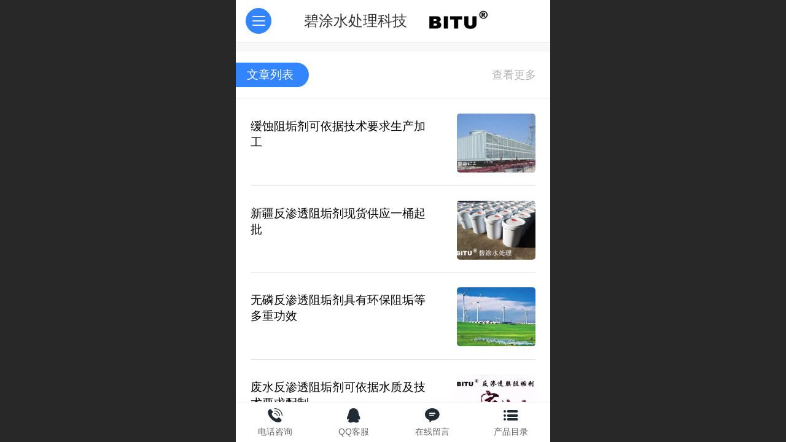

--- FILE ---
content_type: text/html; charset=UTF-8
request_url: http://m.btsclkj.net/tcn/h-col-105.html
body_size: 21810
content:



<!--<html><head></head><body></body></html>-->
<!DOCTYPE html>
<html lang="zh">

<head>
    <title>新闻动态 - 碧涂水处理科技(上海)有限公司-反渗透膜阻垢剂-反渗透设备及耗材</title>
    <meta name="keywords" content="反渗透膜阻垢剂,冷却水缓蚀阻垢剂,反渗透设备,反渗透耗材,大通量滤芯"><meta name="description" content="反渗透膜阻垢剂,反渗透设备及耗材,循环冷却水缓蚀阻垢剂的知名厂家,碧涂水处理科技(上海)有限公司的反渗透膜阻垢剂,反渗透耗材,大通量滤芯,反渗透设备,循环冷却水缓蚀阻垢剂参数、应用、技术特点介绍。">
    <meta http-equiv="Content-type" content="text/html; charset=utf-8">
    <meta http-equiv="X-UA-Compatible" content="IE=edge">
    <meta http-equiv="Cache-Control" content="no-transform" />
    <meta name="viewport" content="width=device-width, initial-scale=1.0, maximum-scale=1.0, user-scalable=0" />
    <meta name="apple-mobile-web-app-capable" content="yes">
    <meta name="layoutmode" content="standard">
    <meta name="apple-mobile-web-app-status-bar-style" content="black">
    <meta name="renderer" content="webkit">
    <meta content="always" name="referrer">
    <meta name="wap-font-scale" content="no">
    <meta content="telephone=no" name="format-detection" />
    <META HTTP-EQUIV="Pragma" CONTENT="no-cache">
    <link rel="dns-prefetch" href="//mo.faisys.com">
    <link rel="dns-prefetch" href="//jzfe.faisys.com">
    <link rel="dns-prefetch" href="//fe.508sys.com">
    <script type="text/javascript" src="//fe.508sys.com/browserChecked_1_0/js/browserCheck.min.js?v=202203281611"></script>
    <script type="text/javascript">
        if (!BrowserChecked({
                reverse: true,
                notSupportList: [{
                    name: "ie",
                    version: "9"
                }]
            }).isSupport) {
            window.location.href = "/lvBrowser.jsp?url=" + encodeURIComponent(location.href);
        }

    </script>

    
        <link rel="canonical" href="http://m.btsclkj.net/tcn/h-col-105.html">
    <script>document.domain = 'm.btsclkj.net'</script>
    <script>
        var _htmlFontSize = (function () {
            var clientWidth = document.documentElement ? document.documentElement.clientWidth : document.body
                .clientWidth;
            if (clientWidth > 768 && clientWidth < 1280) {
                clientWidth = 768;
            } else if (clientWidth >= 1280) {
                clientWidth = 512;
            }
            var fontSize = clientWidth / 16;
            if (fontSize <= 0) fontSize = 375 / 16;
            document.documentElement.style.fontSize = fontSize + "px";
            return fontSize;
        })();
    </script>

    <link type="text/css" href='//mo.faisys.com/dist/libs/css/base.min.css?v=202601191114'
        rel="stylesheet">

    
    <script defer src="//mo.faisys.com/dist/visitor/client/915.14747400.js"></script><script defer src="//mo.faisys.com/dist/visitor/client/491.9737fae2.js"></script><script defer src="//mo.faisys.com/dist/visitor/client/main.40c41747.js"></script><link href="//mo.faisys.com/dist/visitor/client/main.3b92203d.css" rel="stylesheet">

    
        <link type="text/css" href='//mo.faisys.com/dist/libs/css/themeV3default.min.css?v=202601191114' rel="stylesheet">
    

    <link type="text/css" href="//mo.faisys.com/dist/libs/css/fontsIco.min.css" rel="stylesheet">


    <link rel='stylesheet' id='jzModuleSkinFrame' type='text/css' href='//mos.faisys.com/10/20922795/1028/0/fkModuleSkin.min.css?v=20231017054906'/>
<link rel='stylesheet' id='jzSingleModuleSkinFrame' type='text/css' href='//mos.faisys.com/20922795/1028/0/fkSingleModuleSkin.min.css?v=20231017054906'/>
<link rel='stylesheet' id='jzNavSkinFrame' type='text/css' href='//mos.faisys.com/26/20922795/1028/0/fkNavSkin.min.css?v=20200415155452'/>
<link rel='stylesheet' id='jzFooterNavSkinFrame' type='text/css' href='//mos.faisys.com/30/20922795/1028/0/105/fkFooterNavSkin.min.css?v=20210804170352'/>
<link rel='stylesheet' type='text/css' href='//jzfe.faisys.com/dist/jz/biz-shared/bizShared.min.css?v=202601211300'/>
<link rel='stylesheet' id='css_faitest' type='text/css' href='//fe.508sys.com/faitest_1_4/css/faitest.min.css?v=202109281937'/>
<style id='specialModuleStyle'>
</style>
<style id='mobiTabStyleCss'>
</style>
<style id='mobiLabelStyleCss'>
</style>
<style id='mobiFoldStyleCss'>
</style>
<style id='mobiNoticeStyleCss'>
</style>
<style id='oldThemeColorStyle'>
</style>
<style id='fixedAreaBoxStyle'>
.webFooterBox .ui-calendar-calendar .ui-state-active{background-color:rgba(50,133,255,1);}
.webFooterBox .ui-calendar-calendar .ui-calendar-startDate{background-color:rgba(50,133,255,1);}
.webFooterBox .ui-calendar-prev:after{color:rgba(50,133,255,1);}
.webFooterBox .ui-calendar-next:after{color:rgba(50,133,255,1);}
.webFooterBox .fk-calendarNav{background-color:rgba(50,133,255,1);}
</style>
<style id='mobiStyleFullSiteModule'>
.titleMore:before{content: '更多';}
.formBannerTitle{display: block;}
.form{opacity: 1.0;}
#module307 .formBannerTitle{display: block;}
#module307{opacity: 1.0;}
.g_main_bgGradientColor_v3 {background: linear-gradient(bottom, rgba(50,133,255,1) 10%,rgba(152,194,255,1));background: -webkit-linear-gradient(bottom, rgba(50,133,255,1) 10%,rgba(152,194,255,1));background: -ms-linear-gradient(bottom, rgba(50,133,255,1) 10%,rgba(152,194,255,1));background: -ms-linear-gradient(bottom, rgba(50,133,255,1) 10%,rgba(152,194,255,1));background: -moz-linear-gradient(bottom, rgba(50,133,255,1) 10%,rgba(152,194,255,1));background: -o-linear-gradient(bottom, rgba(50,133,255,1) 10%,rgba(152,194,255,1));}
.g_main_bgGradientTopColor_v3 {background: linear-gradient(top, rgba(50,133,255,1), rgba(255,255,255,1));background: -webkit-linear-gradient(top, rgba(50,133,255,1), rgba(255,255,255,1));background: -ms-linear-gradient(top, rgba(50,133,255,1), rgba(255,255,255,1));background: -ms-linear-gradient(top, rgba(50,133,255,1), rgba(255,255,255,1));background: -moz-linear-gradient(top, rgba(50,133,255,1), rgba(255,255,255,1));background: -o-linear-gradient(top, rgba(50,133,255,1), rgba(255,255,255,1));}
.g_main_bgGradientLeftColor_v3 {background: linear-gradient(left, rgba(50,133,255,1) 50%,rgba(111,169,255,1));background: -webkit-linear-gradient(left, rgba(50,133,255,1) 50%,rgba(111,169,255,1));background: -ms-linear-gradient(left, rgba(50,133,255,1) 50%,rgba(111,169,255,1));background: -ms-linear-gradient(left, rgba(50,133,255,1) 50%,rgba(111,169,255,1));background: -moz-linear-gradient(left, rgba(50,133,255,1) 50%,rgba(111,169,255,1));background: -o-linear-gradient(left, rgba(50,133,255,1) 50%,rgba(111,169,255,1));}
.g_main_bgColor_v3 {background-color: rgba(50,133,255,1);}
.g_main_color_v3 {color: rgba(50,133,255,1);}
.g_main_bdColor_v3 {border-color: rgba(50,133,255,1);}
.g_main_fillColor_v3 {fill: rgba(50,133,255,1);}
.g_main_hoverbgColor_v3:hover {background-color: rgba(50,133,255,1);}
.g_main_bdColor_v3_a20 {border-color: rgba(50,133,255,0.2);}
.g_main_sdColor_v3_1 {box-shadow: 0 0.15rem 0.375rem 0 rgba(50,133,255,0.35000000000000003);}
.g_minor1_bgColor_v3 {background-color: rgba(89,58,255,1);}
.g_minor1_color_v3 {color: rgba(89,58,255,1);}
.g_minor1_bdColor_v3 {border-color: rgba(89,58,255,1);}
.g_minor2_bgColor_v3 {background-color: rgba(30,255,211,1);}
.g_minor2_color_v3 {color: rgba(30,255,211,1);}
.g_minor2_bdColor_v3 {border-color: rgba(30,255,211,1);}
.g_minor3_bgColor_v3 {background-color: rgba(76,122,191,1);}
.g_minor3_color_v3 {color: rgba(76,122,191,1);}
.g_minor3_bdColor_v3 {border-color: rgba(76,122,191,1);}
.p_memberShipCard.memberShipCardArea{ background: url(//mo.faisys.com/image/memberShipCard/memberCenterCardBg1_black.png) no-repeat; background-size: contain;    background-position: center;}
.p_memberShipCard.memberShipCardArea .membershipCardName{ color: #EDCE97;}
.webHeader_v3 .header_v3 .functional_group .languageSelect .lanItem:hover, .languageSelect .lanItem.current {color:rgba(50,133,255,1)}
#webHeader_v3 .header_v3 .headIcon_v3 .f-logo{background-image:url(//20922795.s21i.faiusr.com/2/ABUIABACGAAggt-a_AUoqIKaEzClATg9.jpg);background-size:contain;}
</style>
<style id='singleModuleColor'>
</style>
<style id='footerNavStyle'>
 #p_footer_nav_wrap .s_hump .is_select .u_nav_icon_decorate .u_nav_icon{color: #fff;}
.p_footer_nav .u_nav{width:25%;}
#footer_nav_1088 .u_nav_icon{background-image:none;} 
#footer_nav_1088 .u_nav_icon:before{content:'\a0910';}
#footer_nav_1089 .u_nav_icon{background-image:none;} 
#footer_nav_1089 .u_nav_icon:before{content:'\a0916';}
#footer_nav_1090 .u_nav_icon{background-image:none;} 
#footer_nav_1090 .u_nav_icon:before{content:'\a0883';}
#footer_nav_1091 .u_nav_icon{background-image:none;} 
#footer_nav_1091 .u_nav_icon:before{content:'\a0853';}
</style><style id='mobiStyleModule'>
</style>
<style id='mobiCubeStyleModule'>
</style>
<style id='otherStyle'>
</style>
<style type='text/css' id='independentColStyle'>
</style>
<style id='mobiStyleNav' type='text/css'>
.open .nav_item:nth-child(1) {transition-delay: 160ms;} 
#navbar_1071 .nav_icon:before{content:'\a1046';content:'\a1046';} 
#navbar_1071 .nav_icon{background-image:none;} 
.open .nav_item:nth-child(2) {transition-delay: 240ms;} 
#navbar_1072 .nav_icon:before{content:'\a0340';content:'\a0340';} 
#navbar_1072 .nav_icon{background-image:none;} 
.open .nav_item:nth-child(3) {transition-delay: 320ms;} 
#navbar_1073 .nav_icon:before{content:'\a1071';content:'\a1071';} 
#navbar_1073 .nav_icon{background-image:none;} 
.open .nav_item:nth-child(4) {transition-delay: 400ms;} 
#navbar_1074 .nav_icon:before{content:'\a1068';content:'\a1068';} 
#navbar_1074 .nav_icon{background-image:none;} 
.open .nav_item:nth-child(5) {transition-delay: 480ms;} 
.open .nav_item:nth-child(6) {transition-delay: 560ms;} 
#navbar_1087 .nav_icon:before{content:'\a0910';content:'\a0910';} 
#navbar_1087 .nav_icon{background-image:none;} 
.open .nav_item:nth-child(7) {transition-delay: 640ms;} 
#navbar_1075 .nav_icon:before{content:'\a0021';content:'\a0021';} 
#navbar_1075 .nav_icon{background-image:none;} 
</style>
<style id='mobiStyleService' type='text/css'>
</style>
<link rel='stylesheet' type='text/css' href='//fe.508sys.com/faitest_1_4/css/faitest.min.css?v=202109281937'/>
</head>

<body faiscoMobi="true" class="new_ui_body_wrap">
    <div id="preview" data-server-rendered="true" class="preview-area preview-area_visit g_locale1028" data-v-32ab3db8><!----> <!----> <div id="g_body" class="jz_themeV3 regularHeadStyle mobiCol105" data-v-32ab3db8><!----> <div class="webLeft" data-v-32ab3db8></div> <div id="g_web" class="g_web  jz_nav-drawer jz_nav-drawer-left jz_theme_1029 jz_themePresetIndex_1 jz_otherTheme" data-v-32ab3db8><div id="webLoading" class="loading" style="display: none" data-v-32ab3db8><div id="splashscreen" class="splashscreen ui-loader" data-v-32ab3db8><span class="ui-icon ui-icon-loading spin" data-v-32ab3db8></span></div></div> <div id="webTopBox" class="webTopBox" data-v-32ab3db8><div id="webTop" class="webTop" data-v-32ab3db8><div id="J_navExpandAnimate" class="jz_navExpendAnimate" data-v-32ab3db8></div> <div id="navbar" skinid="26" type="1" layout="3" navpos="1" class="navbarV3 navbar is_initing navBaseIcon"><div id="J_nav_bar_wrap" class="nav_bar_wrap"><div id="navbarList" class="nav_bar_list"><div id="navItem_1071" class="J_nav_item nav_item navItem_1071  "><a id="navbar_1071" href="/tcn/" class="nav_parts"><div class="nav_part nav_part-icon"><div class="nav_icon_wrap"><div class="icon- nav_icon J_fontIcon"></div></div></div> <div class="nav_part nav_part-name"><div class="J_nav_text nav_text">首页</div></div> <i class="nav_icon-subMenu icon-"></i></a></div><div id="navItem_1072" class="J_nav_item nav_item navItem_1072  "><a id="navbar_1072" href="/tcn/h-col-103.html" class="nav_parts"><div class="nav_part nav_part-icon"><div class="nav_icon_wrap"><div class="icon- nav_icon J_fontIcon"></div></div></div> <div class="nav_part nav_part-name"><div class="J_nav_text nav_text">关于我们</div></div> <i class="nav_icon-subMenu icon-"></i></a></div><div id="navItem_1073" class="J_nav_item nav_item navItem_1073  "><a id="navbar_1073" href="/tcn/h-col-104.html" class="nav_parts"><div class="nav_part nav_part-icon"><div class="nav_icon_wrap"><div class="icon- nav_icon J_fontIcon"></div></div></div> <div class="nav_part nav_part-name"><div class="J_nav_text nav_text">产品展示</div></div> <i class="nav_icon-subMenu icon-"></i></a></div><div id="navItem_1074" class="J_nav_item nav_item navItem_1074 itemSelected "><a id="navbar_1074" href="/tcn/h-col-105.html" class="nav_parts"><div class="nav_part nav_part-icon"><div class="nav_icon_wrap"><div class="icon- nav_icon J_fontIcon"></div></div></div> <div class="nav_part nav_part-name"><div class="J_nav_text nav_text">新闻动态</div></div> <i class="nav_icon-subMenu icon-"></i></a></div><div id="navItem_1086" class="J_nav_item nav_item navItem_1086  "><a id="navbar_1086" href="/tcn/h-col-110.html" class="nav_parts"><div class="nav_part nav_part-icon"><div class="nav_icon_wrap"><div class="icon- nav_icon J_fontIcon"></div></div></div> <div class="nav_part nav_part-name"><div class="J_nav_text nav_text">产品目录</div></div> <i class="nav_icon-subMenu icon-"></i></a></div><div id="navItem_1087" class="J_nav_item nav_item navItem_1087  "><a id="navbar_1087" href="/tcn/h-col-109.html" class="nav_parts"><div class="nav_part nav_part-icon"><div class="nav_icon_wrap"><div class="icon- nav_icon J_fontIcon"></div></div></div> <div class="nav_part nav_part-name"><div class="J_nav_text nav_text">联系我们</div></div> <i class="nav_icon-subMenu icon-"></i></a></div><div id="navItem_1075" class="J_nav_item nav_item navItem_1075  "><a id="navbar_1075" href="/tcn/h-mb.html" class="nav_parts"><div class="nav_part nav_part-icon"><div class="nav_icon_wrap"><div class="icon- nav_icon J_fontIcon"></div></div></div> <div class="nav_part nav_part-name"><div class="J_nav_text nav_text">留言板</div></div> <i class="nav_icon-subMenu icon-"></i></a></div></div> <div class="navLeft icon-navLeft"></div> <div class="navRight icon-navRight"></div> <div class="navTouchLeft"></div> <div class="navTouchRight"></div> <div class="jz_subMenuSeoGhost"></div></div></div> <div id="navButton" class="navButton is_initing" data-v-32ab3db8><div class="navButton-icon icon-"></div> <div class="J_hamburger u_hamburger icon-"></div></div></div></div> <div id="webHeader_v3" styleid="3" class="webHeader_v3 headStyle3" data-v-32ab3db8><div id="web_header_fixed_box" class="fixedBox J_headerFixBox"><div id="headBg_v3" class="headBg_v3 g_main_bgColor_v3"><!----> <div id="header_v3" class="header_v3" style="opacity:0;"><div id="headIcon_v3" pw="160" ph="160" class="headIcon_v3"><a><div class="f-logo"></div></a></div> <div id="headTitle_v3" class="headTitle_v3  "><h1 id="headTitleV3H1" title="" class="headTitleV3H1 headTitleV3H1TextAlign"><a>碧涂水处理科技</a> <!----></h1></div> <!----> <div id="functional_group" class="functional_group hide"><div class="contentBox"><!----> <!----> <!----> <!----> <!----> <!----></div></div> <!----></div></div></div></div> <div id="webBannerBox" class="webBannerBox moveAnimation" data-v-32ab3db8><!----> <!----> <!----></div> <div id="webContainerBox" class="webContainerBox" style="overflow:hidden;" data-v-32ab3db8><div id="webModuleContainer" class="webModuleContainer" data-v-32ab3db8><div id="module307" _moduleStyle="6" _autoHeight="1" _height="0" _autoWidth="1" _width="0" _inPopupZone="0" _inTab="0" _inFold="0" _infloatzone="0" _bHeight="0" _headerHiden="" class="form Handle module307 formStyle6" data-v-32ab3db8><div _bannerAutoHeight="1" class="formBannerTitle formBannerTitle307" style="display:;"><div class="titleLeft titleLeft307"></div> <div class="clearFix titleCenter titleCenter307"><div class="titleText titleText307"><div class="titleTextIcon icon-titleText">
                    
                </div> <div class="textContent"><span class="textModuleName">文章列表</span> <!----> <!----></div></div> <!----> <div class="formBannerMore formBannerMore307"><a href="/tcn/h-nr-module-307.html" rel="" class="titleMoreLink titleMoreLink307"><span class="titleMoreIcon icon-titleMore titleMoreIcon307">
                        
                    </span> <span class="titleMore titleMore307"></span> <span>‍</span></a></div> <!----></div> <div class="titleRight titleRight307"></div></div> <div class="formMiddle formMiddle307"><div class="middleLeft middleLeft307"></div> <div class="middleCenter middleCenter307"><div _innerType="0" class="formMiddleContent moduleContent formMiddleContent307"><div class="module_content"><div class="news_list_wrap"><div id="newsList307" class="newsList news_list_module newsList2"><div id="" picNum="2"><div picNum="2"><div class="news_list-pic-text"><div id="newsLine67" topClassName="top1" topSwitch="on" newsId="67" newsName="缓蚀阻垢剂可依据技术要求生产加工" class="wWLineOne   articleStyle2 icon-gline line newsLine J_picNum"><a hidefocus="true" href="/tcn/h-nd-67.html" target="_self" onclick="Fai.top.JZ.setUrlArgToCookie(this, {&quot;args&quot;:{&quot;groupId&quot;:0,&quot;mid&quot;:307,&quot;id&quot;:67},&quot;type&quot;:63}); return false;" class="lineBodyLink onlyTitle" style="width: auto"><div id="lineBody67" class="lineBody lineBodyPic"><div class="articleFlexWrap"><div class="picAndTextFlex"><div class="textFlexWrap"><div class="felxTextItem"><!----> <div class="twoLine g_link articleTitle g_news_title newTitle onlyTitle titleLine  defaultDescriptionLine"><!---->缓蚀阻垢剂可依据技术要求生产加工
                                </div></div> <!----> <!----></div> <div class="J_img_wrap picTableCell imgRight noMargin" style="width:4rem;height:3rem;"><div id="newsImg67" alt="文章封面图" src-original="//20922795.s21i.faiusr.com/2/ABUIABACGAAg5KLmhgYo8ujohQQw2QQ4kAM!400x400.jpg" class="picRadiusClass picScaleClass J_img_lazyload newsLeftImg" style="width:4rem;height:3rem;background:url(//mo.faisys.com/image/loading/transparent.png) no-repeat center /cover;"></div></div></div> <!----></div></div></a></div> <div class="g_separator separatorLine"></div><div id="newsLine64" topClassName="top1" topSwitch="on" newsId="64" newsName="新疆反渗透阻垢剂现货供应一桶起批" class="wWLineOne   articleStyle2 icon-gline line newsLine J_picNum"><a hidefocus="true" href="/tcn/h-nd-64.html" target="_self" onclick="Fai.top.JZ.setUrlArgToCookie(this, {&quot;args&quot;:{&quot;groupId&quot;:0,&quot;mid&quot;:307,&quot;id&quot;:64},&quot;type&quot;:63}); return false;" class="lineBodyLink onlyTitle" style="width: auto"><div id="lineBody64" class="lineBody lineBodyPic"><div class="articleFlexWrap"><div class="picAndTextFlex"><div class="textFlexWrap"><div class="felxTextItem"><!----> <div class="twoLine g_link articleTitle g_news_title newTitle onlyTitle titleLine  defaultDescriptionLine"><!---->新疆反渗透阻垢剂现货供应一桶起批
                                </div></div> <!----> <!----></div> <div class="J_img_wrap picTableCell imgRight noMargin" style="width:4rem;height:3rem;"><div id="newsImg64" alt="文章封面图" src-original="//20922795.s21i.faiusr.com/2/ABUIABACGAAg9-jlhgYoiqeswQUw2AQ4kAM!400x400.jpg" class="picRadiusClass picScaleClass J_img_lazyload newsLeftImg" style="width:4rem;height:3rem;background:url(//mo.faisys.com/image/loading/transparent.png) no-repeat center /cover;"></div></div></div> <!----></div></div></a></div> <div class="g_separator separatorLine"></div><div id="newsLine62" topClassName="top1" topSwitch="on" newsId="62" newsName="无磷反渗透阻垢剂具有环保阻垢等多重功效" class="wWLineOne   articleStyle2 icon-gline line newsLine J_picNum"><a hidefocus="true" href="/tcn/h-nd-62.html" target="_self" onclick="Fai.top.JZ.setUrlArgToCookie(this, {&quot;args&quot;:{&quot;groupId&quot;:0,&quot;mid&quot;:307,&quot;id&quot;:62},&quot;type&quot;:63}); return false;" class="lineBodyLink onlyTitle" style="width: auto"><div id="lineBody62" class="lineBody lineBodyPic"><div class="articleFlexWrap"><div class="picAndTextFlex"><div class="textFlexWrap"><div class="felxTextItem"><!----> <div class="twoLine g_link articleTitle g_news_title newTitle onlyTitle titleLine  defaultDescriptionLine"><!---->无磷反渗透阻垢剂具有环保阻垢等多重功效
                                </div></div> <!----> <!----></div> <div class="J_img_wrap picTableCell imgRight noMargin" style="width:4rem;height:3rem;"><div id="newsImg62" alt="文章封面图" src-original="//20922795.s21i.faiusr.com/2/ABUIABACGAAg2f3GhQYo9MejgwYw2AQ4kAM!400x400.jpg" class="picRadiusClass picScaleClass J_img_lazyload newsLeftImg" style="width:4rem;height:3rem;background:url(//mo.faisys.com/image/loading/transparent.png) no-repeat center /cover;"></div></div></div> <!----></div></div></a></div> <div class="g_separator separatorLine"></div><div id="newsLine59" topClassName="top1" topSwitch="on" newsId="59" newsName="废水反渗透阻垢剂可依据水质及技术要求配制" class="wWLineOne   articleStyle2 icon-gline line newsLine J_picNum"><a hidefocus="true" href="/tcn/h-nd-59.html" target="_self" onclick="Fai.top.JZ.setUrlArgToCookie(this, {&quot;args&quot;:{&quot;groupId&quot;:0,&quot;mid&quot;:307,&quot;id&quot;:59},&quot;type&quot;:63}); return false;" class="lineBodyLink onlyTitle" style="width: auto"><div id="lineBody59" class="lineBody lineBodyPic"><div class="articleFlexWrap"><div class="picAndTextFlex"><div class="textFlexWrap"><div class="felxTextItem"><!----> <div class="twoLine g_link articleTitle g_news_title newTitle onlyTitle titleLine  defaultDescriptionLine"><!---->废水反渗透阻垢剂可依据水质及技术要求配制
                                </div></div> <!----> <!----></div> <div class="J_img_wrap picTableCell imgRight noMargin" style="width:4rem;height:3rem;"><div id="newsImg59" alt="文章封面图" src-original="//20922795.s21i.faiusr.com/2/ABUIABACGAAgs72phAYo2NfK_AIw2AQ4kAM!400x400.jpg" class="picRadiusClass picScaleClass J_img_lazyload newsLeftImg" style="width:4rem;height:3rem;background:url(//mo.faisys.com/image/loading/transparent.png) no-repeat center /cover;"></div></div></div> <!----></div></div></a></div> <div class="g_separator separatorLine"></div><div id="newsLine54" topClassName="top1" topSwitch="on" newsId="54" newsName="反渗透水处理设备主要构成及作用介绍" class="wWLineOne   articleStyle2 icon-gline line newsLine J_picNum"><a hidefocus="true" href="/tcn/h-nd-54.html" target="_self" onclick="Fai.top.JZ.setUrlArgToCookie(this, {&quot;args&quot;:{&quot;groupId&quot;:0,&quot;mid&quot;:307,&quot;id&quot;:54},&quot;type&quot;:63}); return false;" class="lineBodyLink onlyTitle" style="width: auto"><div id="lineBody54" class="lineBody lineBodyPic"><div class="articleFlexWrap"><div class="picAndTextFlex"><div class="textFlexWrap"><div class="felxTextItem"><!----> <div class="twoLine g_link articleTitle g_news_title newTitle onlyTitle titleLine  defaultDescriptionLine"><!---->反渗透水处理设备主要构成及作用介绍
                                </div></div> <!----> <!----></div> <div class="J_img_wrap picTableCell imgRight noMargin" style="width:4rem;height:3rem;"><div id="newsImg54" alt="文章封面图" src-original="//20922795.s21i.faiusr.com/2/ABUIABACGAAg55HmggYoiPyzhQQw2AQ4kAM!400x400.jpg" class="picRadiusClass picScaleClass J_img_lazyload newsLeftImg" style="width:4rem;height:3rem;background:url(//mo.faisys.com/image/loading/transparent.png) no-repeat center /cover;"></div></div></div> <!----></div></div></a></div> <div class="g_separator separatorLine"></div><div id="newsLine53" topClassName="top1" topSwitch="on" newsId="53" newsName="反渗透膜阻垢剂稀释后保存时间有多长" class="wWLineOne   articleStyle2 icon-gline line newsLine J_picNum"><a hidefocus="true" href="/tcn/h-nd-53.html" target="_self" onclick="Fai.top.JZ.setUrlArgToCookie(this, {&quot;args&quot;:{&quot;groupId&quot;:0,&quot;mid&quot;:307,&quot;id&quot;:53},&quot;type&quot;:63}); return false;" class="lineBodyLink onlyTitle" style="width: auto"><div id="lineBody53" class="lineBody lineBodyPic"><div class="articleFlexWrap"><div class="picAndTextFlex"><div class="textFlexWrap"><div class="felxTextItem"><!----> <div class="twoLine g_link articleTitle g_news_title newTitle onlyTitle titleLine  defaultDescriptionLine"><!---->反渗透膜阻垢剂稀释后保存时间有多长
                                </div></div> <!----> <!----></div> <div class="J_img_wrap picTableCell imgRight noMargin" style="width:4rem;height:3rem;"><div id="newsImg53" alt="文章封面图" src-original="//20922795.s21i.faiusr.com/2/ABUIABACGAAgkaf8gAYoyta10AEw2AQ4kAM!400x400.jpg" class="picRadiusClass picScaleClass J_img_lazyload newsLeftImg" style="width:4rem;height:3rem;background:url(//mo.faisys.com/image/loading/transparent.png) no-repeat center /cover;"></div></div></div> <!----></div></div></a></div> <div class="g_separator separatorLine"></div><div id="newsLine50" topClassName="top1" topSwitch="on" newsId="50" newsName="BITU反渗透阻垢剂BT0110具有较好的防硅阻垢效果" class="wWLineOne   articleStyle2 icon-gline line newsLine J_picNum"><a hidefocus="true" href="/tcn/h-nd-50.html" target="_self" onclick="Fai.top.JZ.setUrlArgToCookie(this, {&quot;args&quot;:{&quot;groupId&quot;:0,&quot;mid&quot;:307,&quot;id&quot;:50},&quot;type&quot;:63}); return false;" class="lineBodyLink onlyTitle" style="width: auto"><div id="lineBody50" class="lineBody lineBodyPic"><div class="articleFlexWrap"><div class="picAndTextFlex"><div class="textFlexWrap"><div class="felxTextItem"><!----> <div class="twoLine g_link articleTitle g_news_title newTitle onlyTitle titleLine  defaultDescriptionLine"><!---->BITU反渗透阻垢剂BT0110具有较好的防硅阻垢效果
                                </div></div> <!----> <!----></div> <div class="J_img_wrap picTableCell imgRight noMargin" style="width:4rem;height:3rem;"><div id="newsImg50" alt="文章封面图" src-original="//20922795.s21i.faiusr.com/2/ABUIABACGAAg97Sh8QUo8I7slgcw2AQ4kAM!400x400.jpg" class="picRadiusClass picScaleClass J_img_lazyload newsLeftImg" style="width:4rem;height:3rem;background:url(//mo.faisys.com/image/loading/transparent.png) no-repeat center /cover;"></div></div></div> <!----></div></div></a></div> <div class="g_separator separatorLine"></div><div id="newsLine47" topClassName="top1" topSwitch="on" newsId="47" newsName="无磷反渗透膜阻垢剂有效解决江河富氧化难题" class="wWLineOne   articleStyle2 icon-gline line newsLine J_picNum"><a hidefocus="true" href="/tcn/h-nd-47.html" target="_self" onclick="Fai.top.JZ.setUrlArgToCookie(this, {&quot;args&quot;:{&quot;groupId&quot;:0,&quot;mid&quot;:307,&quot;id&quot;:47},&quot;type&quot;:63}); return false;" class="lineBodyLink onlyTitle" style="width: auto"><div id="lineBody47" class="lineBody lineBodyPic"><div class="articleFlexWrap"><div class="picAndTextFlex"><div class="textFlexWrap"><div class="felxTextItem"><!----> <div class="twoLine g_link articleTitle g_news_title newTitle onlyTitle titleLine  defaultDescriptionLine"><!---->无磷反渗透膜阻垢剂有效解决江河富氧化难题
                                </div></div> <!----> <!----></div> <div class="J_img_wrap picTableCell imgRight noMargin" style="width:4rem;height:3rem;"><div id="newsImg47" alt="文章封面图" src-original="//20922795.s21i.faiusr.com/2/ABUIABACGAAgzbSh8QUokICn0Qcw2AQ4kAM!400x400.jpg" class="picRadiusClass picScaleClass J_img_lazyload newsLeftImg" style="width:4rem;height:3rem;background:url(//mo.faisys.com/image/loading/transparent.png) no-repeat center /cover;"></div></div></div> <!----></div></div></a></div> <div class="g_separator separatorLine"></div><div id="newsLine45" topClassName="top1" topSwitch="on" newsId="45" newsName="上海环保局长寿子琪主持长三角区域大气和水污染防治协作小组办公室工作例会" class="wWLineOne   articleStyle2 icon-gline line newsLine J_picNum"><a hidefocus="true" href="/tcn/h-nd-45.html" target="_self" onclick="Fai.top.JZ.setUrlArgToCookie(this, {&quot;args&quot;:{&quot;groupId&quot;:0,&quot;mid&quot;:307,&quot;id&quot;:45},&quot;type&quot;:63}); return false;" class="lineBodyLink onlyTitle" style="width: auto"><div id="lineBody45" class="lineBody lineBodyPic"><div class="articleFlexWrap"><div class="picAndTextFlex"><div class="textFlexWrap"><div class="felxTextItem"><!----> <div class="twoLine g_link articleTitle g_news_title newTitle onlyTitle titleLine  defaultDescriptionLine"><!---->上海环保局长寿子琪主持长三角区域大气和水污染防治协作小组办公室工作例会
                                </div></div> <!----> <!----></div> <div class="J_img_wrap picTableCell imgRight noMargin" style="width:4rem;height:3rem;"><div id="newsImg45" alt="文章封面图" src-original="//20922795.s21i.faiusr.com/2/ABUIABACGAAg-Kmh8QUogLGjRjDSBDiLAw!400x400.jpg" class="picRadiusClass picScaleClass J_img_lazyload newsLeftImg" style="width:4rem;height:3rem;background:url(//mo.faisys.com/image/loading/transparent.png) no-repeat center /cover;"></div></div></div> <!----></div></div></a></div> <div class="g_separator separatorLine"></div><div id="newsLine44" topClassName="top1" topSwitch="on" newsId="44" newsName="浙江省推进环保设施公众开放 让百姓了解生态环境保护" class="wWLineOne   articleStyle2 icon-gline line newsLine J_picNum"><a hidefocus="true" href="/tcn/h-nd-44.html" target="_self" onclick="Fai.top.JZ.setUrlArgToCookie(this, {&quot;args&quot;:{&quot;groupId&quot;:0,&quot;mid&quot;:307,&quot;id&quot;:44},&quot;type&quot;:63}); return false;" class="lineBodyLink onlyTitle" style="width: auto"><div id="lineBody44" class="lineBody lineBodyPic"><div class="articleFlexWrap"><div class="picAndTextFlex"><div class="textFlexWrap"><div class="felxTextItem"><!----> <div class="twoLine g_link articleTitle g_news_title newTitle onlyTitle titleLine  defaultDescriptionLine"><!---->浙江省推进环保设施公众开放 让百姓了解生态环境保护
                                </div></div> <!----> <!----></div> <div class="J_img_wrap picTableCell imgRight noMargin" style="width:4rem;height:3rem;"><div id="newsImg44" alt="文章封面图" src-original="//20922795.s21i.faiusr.com/2/ABUIABACGAAgzaeh8QUo5pCBrgQw2AQ4kAM!400x400.jpg" class="picRadiusClass picScaleClass J_img_lazyload newsLeftImg" style="width:4rem;height:3rem;background:url(//mo.faisys.com/image/loading/transparent.png) no-repeat center /cover;"></div></div></div> <!----></div></div></a></div> <div class="g_separator separatorLine"></div></div></div></div></div> <div id="pagenation307" class="pagenation theme_v3_pagenation"><div class="pagePrev icon-pagePrev J_noOpenDesigner icon-cnListP pageDisable"><!----></div> <div id="pagenationSelectDiv307" class="pagenationSelectDiv"><select class="pageSelect J_noOpenDesigner"><option value="1" selected="selected" class="pageOptions currentPageV3 J_noOpenDesigner"> 1  /  3 </option><option value="2" class="pageOptions J_noOpenDesigner"> 2  /  3 </option><option value="3" class="pageOptions J_noOpenDesigner"> 3  /  3 </option></select> <!----> <span class="currentPageV3Cover g_main_color_v3">1  <span class="totalPageV3">/  3</span></span></div> <div class="pageNext icon-pageNext J_noOpenDesigner icon-cnListN"><!----></div></div></div></div></div></div> <div class="middleRight middleRight307"></div></div> <!----></div> <!----> <div id="bookingPanelTriggle" data-v-32ab3db8></div></div></div> <div id="webFooter_v3" _modulestyle="-1" class="webFooter_v3 moveAnimation sys_module footerStyle0"><div class="footerBg"><div class="footer_menu" style="display:none;"><div class="footer_menu_item J_homePage" style="display:;"><a href="/tcn/" hidefocus="true" class="homePageLink item_link">主頁</a></div> <div class="footer_menu_item J_memberCenter" style="display:;"><a href="/tcn/profile.jsp" hidefocus="true" class="memberCenterLink item_link">會員中心</a></div> <div class="footer_menu_item J_siteEntrance" style="display:;"><a href="http://www.btsclkj.net/tcn//?_siteUrl" target="_blank" hidefocus="true" class="siteEntranceLink item_link">電腦版</a></div> <div class="footer_menu_item J_lanSwitch" style="display:;"><span class="lanSwitchLink item_link languageVis"><a>繁体</a></span> <div class="languageFullBg" style="display:none;"></div> <div class="languageListPanel" style="display:none;"><div value="http://m.btsclkj.net" currentlan="2052" class="langItem"><a href="http://m.btsclkj.net" class="langItemText">中文</a></div><div value="http://m.rowaterbitu.com" currentlan="1033" class="langItem"><a href="http://m.rowaterbitu.com" class="langItemText">English</a></div><div value="http://m.btsclkj.com" currentlan="1028" class="langItem"><a href="http://m.btsclkj.com" class="langItemText">繁体</a></div></div></div></div> <div class="footer_content"><div class="content_item"><p style="text-align:center;"><span style="font-family:Arial;">反渗透膜阻垢剂-冷却水缓蚀阻垢剂-反渗透设备及耗材</span></p><p style="text-align:center;"><span style="font-family:Arial;">1999&nbsp;©&nbsp;2023&nbsp;碧涂水处理科技(上海)有限公司版權所有</span></p></div> <div class="other_item"><a href="http://www.btsclkj.net/tcn//?_siteUrl" target="_blank" hidefocus="true" class="makeInfo J_siteEntrance homePage">電腦版</a> <!----> <!----> <!----></div> <a hidefocus="true" href="https://beian.miit.gov.cn" target="_blank" rel="nofollow" class="makeInfo domain_beian" style="display:none;"></a> <!----></div></div></div> <div id="webFooterBox" class="webFooterBox" data-v-32ab3db8><!----> <div id="webFooter" class="webFooter" data-v-32ab3db8><!----></div> <div id="fullScreenDivCotainer" class="fullScreenDivCotainer" data-v-32ab3db8></div></div> <div id="p_footer_nav_wrap" class="p_footer_nav_wrap"><div id="J_footer_nav" class="p_footer_nav is_length_4 s_icon_word"><div id="fixedAreaBox" class="p_footer_item_wrap"><div class="J_nav_items_wrap nav_items_wrap"><a id="footer_nav_1088" href="javascript: Mobi.triggerServiceNumber(1, &quot;021-80351499&quot;);" title="电话咨询" class="J_footer_nav u_nav footer_nav_1088 is_first"><div class="u_nav_content"><div class="u_nav_icon_decorate"><i class="u_nav_icon icon-"></i></div> <div class="J_nav_icon_wrap u_nav_icon_wrap"><i class="u_nav_icon icon-"></i></div> <div class="u_text_wrap J_text_wrap"><span class="J_nav_text u_nav_text">电话咨询</span></div> <div class="u_nav_sub_icon icon-"></div></div></a><a id="footer_nav_1089" href="javascript: Mobi.openQQ(2762813979);" title="QQ客服" class="J_footer_nav u_nav footer_nav_1089"><div class="u_nav_content"><div class="u_nav_icon_decorate"><i class="u_nav_icon icon-"></i></div> <div class="J_nav_icon_wrap u_nav_icon_wrap"><i class="u_nav_icon icon-"></i></div> <div class="u_text_wrap J_text_wrap"><span class="J_nav_text u_nav_text">QQ客服</span></div> <div class="u_nav_sub_icon icon-"></div></div></a><a id="footer_nav_1090" href="/tcn/h-mb.html" title="在线留言" class="J_footer_nav u_nav footer_nav_1090 is_middle"><div class="u_nav_content"><div class="u_nav_icon_decorate"><i class="u_nav_icon icon-"></i></div> <div class="J_nav_icon_wrap u_nav_icon_wrap"><i class="u_nav_icon icon-"></i></div> <div class="u_text_wrap J_text_wrap"><span class="J_nav_text u_nav_text">在线留言</span></div> <div class="u_nav_sub_icon icon-"></div></div></a><a id="footer_nav_1091" href="/tcn/h-col-110.html" title="产品目录" class="J_footer_nav u_nav footer_nav_1091 is_last"><div class="u_nav_content"><div class="u_nav_icon_decorate"><i class="u_nav_icon icon-"></i></div> <div class="J_nav_icon_wrap u_nav_icon_wrap"><i class="u_nav_icon icon-"></i></div> <div class="u_text_wrap J_text_wrap"><span class="J_nav_text u_nav_text">产品目录</span></div> <div class="u_nav_sub_icon icon-"></div></div></a></div></div> <div class="nav_seo_wrap"></div></div></div> <div class="u_area_box_wrap J_area_box_wrap" data-v-32ab3db8><div id="fixedAreaBox" tplid="1029_1" class="fixedAreaBox fixedAreaBox1029_1" data-v-32ab3db8></div></div> <div id="mobiReviewPage" data-v-32ab3db8></div> <!----> <div id="fixedRightSideBtns" data-v-32ab3db8><!----> <!----></div> <!----> <div class="webBackgroundBox" data-v-32ab3db8><div id="webBodyBackground" class="webBackground webBackgroundFix"></div> <div id="navExistOffPanel" class="navExistOffPanel"></div></div></div> <div class="webRight" data-v-32ab3db8></div> <div id="hiddenModuleForms" class="hiddenModuleForms" style="display: none" data-v-32ab3db8></div></div> <!----></div><script type="text/javascript">window.__INITIAL_STATE__ = {"currentPageModuleIds":[307],"currentPageModuleIdMap":{"307":{"id":307,"flag":11,"name":"文章列表","type":1,"style":6,"content":{"c":10,"s":{"is":false,"st":"up"},"tfs":{"ih":false,"tt":1},"ntl":[0,1,2,3,4,5],"mr":{"s":true,"l":0,"ot":"0","nf":false},"pageIcon":true,"ps":true,"pn":2,"tSize":{"picSizeType":1,"picWidth":"50","picHeight":"50"},"indexPicHeightParam":{"indexPicHeightType":1,"indexPicHeight":"160","indexPicWidth":"330"},"mhighs":{"nt":{"type":0,"lfs":0,"lfd":0,"lfct":0,"lfc":"#000"},"na":{"nfs":0.59733,"type":0,"nfct":0,"nfc":"#000"},"ni":{"type":0,"lfs":0,"lfd":0,"lfct":0,"lfc":"#000","nlfb":0,"nlfs":12,"nlfi":0,"nlflh":24},"ntime":{"type":0,"lfs":0,"lfd":0,"lfct":0,"lfc":"#000","nlfb":0,"nlfs":12,"nlfi":0,"nlflh":24},"nht":{"type":0,"lfs":0,"lfd":0,"lfct":0,"lfc":"#000","nlfb":0,"nlfs":12,"nlfi":0,"nlflh":24},"carouselSet":{"carouselType":0,"aniTime":4000,"switchTime":800,"carouselAni":0},"bgs":0},"d":true,"t":true,"sl":true,"dts":"1","nt":true,"lt":0,"cid":0,"curl":"","tPosition":2,"ide":"","ns":false,"nil":[],"naw":1,"ncs":false,"nas":false,"nta":0,"des":true,"dsl":0,"tp":2,"hs":0,"tsl":0,"ts":0,"ptp":0,"pts":3,"cbt":0,"cb":"#000","mbt":0,"mbc":"#000","st":0,"sc":"#000","ss":1,"sstyle":0,"prt":0,"pr":8,"pst":0,"picSpacingType":0,"picSpacing":14,"sortKey":2,"sortType":0},"prop0":0,"headerTitle":true,"extInfo":{"openNewsAudit":false,"newsList":[{"id":67,"title":"缓蚀阻垢剂可依据技术要求生产加工","date":1646292000000,"type":"","top":0,"updateTime":1646292529000,"author":"碧涂循环水阻垢剂技术部","flag":2,"pictureId":"ABUIABACGAAg5KLmhgYo8ujohQQw2QQ4kAM","summary":"缓蚀阻垢剂又称为循环冷却水缓蚀阻垢剂或阻垢缓蚀剂，是一种用于循环冷却水系统、热交换器设备的循环水阻垢剂，长期使用能够有效阻止设备的腐蚀与结垢，从而提高系统的浓缩倍率，延长设备的清洗周期及使用寿命，节约能耗，降低企业生产成本，BITU碧涂水处理科技循环冷却水缓蚀阻垢剂可依据技术要求生产加工，可依据配方要求、包装要求、水质检测结果等进行生产加工，并提供OEM代工服务。","groupIds":"[4]","subTitle":"","nlPictureId":"","headPictureId":"no-pic","nlPictureIdTwo":"ABUIABACGAAgpuig8QUoyNidrAMw2AQ4kAM","nlPictureIdThree":"ABUIABACGAAg8aHHhQYoiJzV_AUw2AQ4kAM","cuav2":{"cut":"","p":"","d":"","md":"","mp":"","ocu":false,"icu":true},"recommendNews":{"ns":true,"ids":[],"groupIds":[],"t":0},"adma":{"dt":0,"mld":-1,"mgids":[],"mgidb":0},"wxShareIcon":{"tt":0,"dt":0,"it":0,"id":"","tit":"","cont":""},"commentCount":0,"groupName":"技术资讯","bigPicPath":"\u002F\u002F20922795.s21i.faiusr.com\u002F2\u002FABUIABACGAAg5KLmhgYo8ujohQQw2QQ4kAM!640x640.jpg","pic160Path":"\u002F\u002F20922795.s21i.faiusr.com\u002F2\u002FABUIABACGAAg5KLmhgYo8ujohQQw2QQ4kAM!400x400.jpg","realPicId":"ABUIABACGAAg5KLmhgYo8ujohQQw2QQ4kAM","nlPicturePathTwo":"\u002F\u002F20922795.s21i.faiusr.com\u002F2\u002FABUIABACGAAgpuig8QUoyNidrAMw2AQ4kAM.jpg","nlPicturePathThree":"\u002F\u002F20922795.s21i.faiusr.com\u002F2\u002FABUIABACGAAg8aHHhQYoiJzV_AUw2AQ4kAM.jpg","href":"\u002Ftcn\u002Fh-nd-67.html","ndReqArgs":"{\"args\":{\"groupId\":0,\"mid\":307,\"id\":67},\"type\":63}"},{"id":64,"title":"新疆反渗透阻垢剂现货供应一桶起批","date":1624865520000,"type":"","top":0,"updateTime":1624866018000,"author":"碧涂新疆反渗透阻垢剂服务部","flag":2,"pictureId":"ABUIABACGAAg9-jlhgYoiqeswQUw2AQ4kAM","summary":"碧涂水处理科技新疆反渗透阻垢剂应用行业品牌，在新疆乌鲁木齐、昌吉等地设有厂家办事处及服务机构，并备有大量现货。BITU碧涂新疆反渗透阻垢剂现货供应一桶起批，提供免费试样、免费水质检测分析、免费应用技术方案，长期技术支持与服务，新疆反渗透阻垢剂选择BITU碧涂品牌，服务优质，品质卓越，应用广谱高效。","groupIds":"[5]","subTitle":"","nlPictureId":"","headPictureId":"no-pic","nlPictureIdTwo":"ABUIABACGAAg1c-GhQYossKJlwYw2AQ4kAM","nlPictureIdThree":"ABUIABACGAAg2JjmggYom5DD9AQw2AQ4kAM","cuav2":{"cut":"","p":"","d":"","md":"","mp":"","ocu":false,"icu":true},"recommendNews":{"ns":true,"ids":[],"groupIds":[],"t":0},"adma":{"dt":0,"mld":-1,"mgids":[],"mgidb":0},"wxShareIcon":{"tt":0,"dt":0,"it":0,"id":"","tit":"","cont":""},"commentCount":0,"groupName":"公司新闻","bigPicPath":"\u002F\u002F20922795.s21i.faiusr.com\u002F2\u002FABUIABACGAAg9-jlhgYoiqeswQUw2AQ4kAM!640x640.jpg","pic160Path":"\u002F\u002F20922795.s21i.faiusr.com\u002F2\u002FABUIABACGAAg9-jlhgYoiqeswQUw2AQ4kAM!400x400.jpg","realPicId":"ABUIABACGAAg9-jlhgYoiqeswQUw2AQ4kAM","nlPicturePathTwo":"\u002F\u002F20922795.s21i.faiusr.com\u002F2\u002FABUIABACGAAg1c-GhQYossKJlwYw2AQ4kAM.jpg","nlPicturePathThree":"\u002F\u002F20922795.s21i.faiusr.com\u002F2\u002FABUIABACGAAg2JjmggYom5DD9AQw2AQ4kAM.jpg","href":"\u002Ftcn\u002Fh-nd-64.html","ndReqArgs":"{\"args\":{\"groupId\":0,\"mid\":307,\"id\":64},\"type\":63}"},{"id":62,"title":"无磷反渗透阻垢剂具有环保阻垢等多重功效","date":1622260860000,"type":"","top":0,"updateTime":1622261567000,"author":"碧涂水处理技术部","flag":2,"pictureId":"ABUIABACGAAg2f3GhQYo9MejgwYw2AQ4kAM","summary":"绿水青山，就是金山银山，保护水环境是每个企业的责任。碧涂水处理科技推出优质环保无磷反渗透阻垢剂，能有效阻止分散结垢，保护水环境。碧涂无磷反渗透阻垢剂具有环保阻垢等多重功效，浓水侧排放符合环保技术要求，环保无磷阻垢剂使用效果好。","groupIds":"[1]","subTitle":"","nlPictureId":"","headPictureId":"no-pic","nlPictureIdTwo":"ABUIABACGAAg_-3GhQYo577_4AUw2AQ4kAM","nlPictureIdThree":"ABUIABACGAAg55HmggYoiPyzhQQw2AQ4kAM","cuav2":{"cut":"","p":"","d":"","md":"","mp":"","ocu":false,"icu":true},"recommendNews":{"ns":true,"ids":[],"groupIds":[],"t":0},"adma":{"dt":0,"mld":-1,"mgids":[],"mgidb":0},"wxShareIcon":{"tt":0,"dt":0,"it":0,"id":"","tit":"","cont":""},"commentCount":0,"groupName":"行业资讯","bigPicPath":"\u002F\u002F20922795.s21i.faiusr.com\u002F2\u002FABUIABACGAAg2f3GhQYo9MejgwYw2AQ4kAM!640x640.jpg","pic160Path":"\u002F\u002F20922795.s21i.faiusr.com\u002F2\u002FABUIABACGAAg2f3GhQYo9MejgwYw2AQ4kAM!400x400.jpg","realPicId":"ABUIABACGAAg2f3GhQYo9MejgwYw2AQ4kAM","nlPicturePathTwo":"\u002F\u002F20922795.s21i.faiusr.com\u002F2\u002FABUIABACGAAg_-3GhQYo577_4AUw2AQ4kAM.jpg","nlPicturePathThree":"\u002F\u002F20922795.s21i.faiusr.com\u002F2\u002FABUIABACGAAg55HmggYoiPyzhQQw2AQ4kAM.jpg","href":"\u002Ftcn\u002Fh-nd-62.html","ndReqArgs":"{\"args\":{\"groupId\":0,\"mid\":307,\"id\":62},\"type\":63}"},{"id":59,"title":"废水反渗透阻垢剂可依据水质及技术要求配制","date":1619679840000,"type":"","top":0,"updateTime":1619681071000,"author":"BITU碧涂水处理科技技术部","flag":2,"pictureId":"ABUIABACGAAgs72phAYo2NfK_AIw2AQ4kAM","summary":"废水反渗透阻垢剂是一种用于废水处理系统的膜阻垢剂，因废水成分十分复杂，因此，我们建议，先进行水质检测分析，并依据水质配制反渗透阻垢剂，BITU碧涂水处理科技废水反渗透阻垢剂可依据水质及技术要求配制，技术专业，实力雄厚，有20多年生产经验，大型设备提供上门现场勘察及水样提取，用户的满意是我们的追求。","groupIds":"[4]","subTitle":"","nlPictureId":"","headPictureId":"no-pic","nlPictureIdTwo":"ABUIABACGAAg8L2phAYonP-CkAQw2AQ4kAM","nlPictureIdThree":"ABUIABACGAAglr6phAYop4LCOjDYBDiQAw","cuav2":{"cut":"","p":"","d":"","md":"","mp":"","ocu":false,"icu":true},"recommendNews":{"ns":true,"ids":[],"groupIds":[],"t":0},"adma":{"dt":0,"mld":-1,"mgids":[],"mgidb":0},"wxShareIcon":{"tt":0,"dt":0,"it":0,"id":"","tit":"","cont":""},"commentCount":0,"groupName":"技术资讯","bigPicPath":"\u002F\u002F20922795.s21i.faiusr.com\u002F2\u002FABUIABACGAAgs72phAYo2NfK_AIw2AQ4kAM!640x640.jpg","pic160Path":"\u002F\u002F20922795.s21i.faiusr.com\u002F2\u002FABUIABACGAAgs72phAYo2NfK_AIw2AQ4kAM!400x400.jpg","realPicId":"ABUIABACGAAgs72phAYo2NfK_AIw2AQ4kAM","nlPicturePathTwo":"\u002F\u002F20922795.s21i.faiusr.com\u002F2\u002FABUIABACGAAg8L2phAYonP-CkAQw2AQ4kAM.jpg","nlPicturePathThree":"\u002F\u002F20922795.s21i.faiusr.com\u002F2\u002FABUIABACGAAglr6phAYop4LCOjDYBDiQAw.jpg","href":"\u002Ftcn\u002Fh-nd-59.html","ndReqArgs":"{\"args\":{\"groupId\":0,\"mid\":307,\"id\":59},\"type\":63}"},{"id":54,"title":"反渗透水处理设备主要构成及作用介绍","date":1616479740000,"type":"","top":0,"updateTime":1616480594000,"author":"BITU碧涂水处理技术员","flag":2,"pictureId":"ABUIABACGAAg55HmggYoiPyzhQQw2AQ4kAM","summary":"反渗透水处理设备是一种常用的纯水制备处理系统，但很多人对此并不了解。反渗透水处理设备主要构成是哪些？作用是什么？BITU碧涂水处理技术员讲述反渗透水处理设备主要构成及作用介绍，反渗透水处理设备采用膜分离技术，能快速方便的将硬水转化成软水，在水处理设备中是比较受欢迎的一款产品。","groupIds":"[4]","subTitle":"","nlPictureId":"","headPictureId":"no-pic","nlPictureIdTwo":"ABUIABACGAAgy7yq-wUo49SthAUw2AQ41AI","nlPictureIdThree":"ABUIABACGAAgjJLmggYo6LyL5gQw2AQ4kAM","cuav2":{"cut":"","p":"","d":"","md":"","mp":"","ocu":false,"icu":true},"recommendNews":{"ns":true,"ids":[],"groupIds":[],"t":0},"adma":{"dt":0,"mld":-1,"mgids":[],"mgidb":0},"wxShareIcon":{"tt":0,"dt":0,"it":0,"id":"","tit":"","cont":""},"commentCount":0,"groupName":"技术资讯","bigPicPath":"\u002F\u002F20922795.s21i.faiusr.com\u002F2\u002FABUIABACGAAg55HmggYoiPyzhQQw2AQ4kAM!640x640.jpg","pic160Path":"\u002F\u002F20922795.s21i.faiusr.com\u002F2\u002FABUIABACGAAg55HmggYoiPyzhQQw2AQ4kAM!400x400.jpg","realPicId":"ABUIABACGAAg55HmggYoiPyzhQQw2AQ4kAM","nlPicturePathTwo":"\u002F\u002F20922795.s21i.faiusr.com\u002F2\u002FABUIABACGAAgy7yq-wUo49SthAUw2AQ41AI.jpg","nlPicturePathThree":"\u002F\u002F20922795.s21i.faiusr.com\u002F2\u002FABUIABACGAAgjJLmggYo6LyL5gQw2AQ4kAM.jpg","href":"\u002Ftcn\u002Fh-nd-54.html","ndReqArgs":"{\"args\":{\"groupId\":0,\"mid\":307,\"id\":54},\"type\":63}"},{"id":53,"title":"反渗透膜阻垢剂稀释后保存时间有多长","date":1612648620000,"type":"","top":0,"updateTime":1612649451000,"author":"BITU碧涂水处理科技技术员","flag":2,"pictureId":"ABUIABACGAAgkaf8gAYoyta10AEw2AQ4kAM","summary":"反渗透膜阻垢剂产品保质期是二年，那么，反渗透膜阻垢剂稀释后保存时间有多长呢？BITU碧涂水处理科技技术员告诉您，稀释后的反渗透膜阻垢剂保存时间较短，请在稀释后一周内用完，否则会出现分层等现象，影响反渗透膜阻垢剂的使用效果。","groupIds":"[2]","subTitle":"","nlPictureId":"","headPictureId":"no-pic","nlPictureIdTwo":"ABUIABACGAAgy7yq-wUo49SthAUw2AQ41AI","nlPictureIdThree":"ABUIABACGAAg8Lyq-wUokK6MxQIw2AQ4kAM","cuav2":{"cut":"","p":"","d":"","md":"","mp":"","ocu":false,"icu":true},"recommendNews":{"ns":true,"ids":[],"groupIds":[],"t":0},"adma":{"dt":0,"mld":-1,"mgids":[],"mgidb":0},"wxShareIcon":{"tt":0,"dt":0,"it":0,"id":"","tit":"","cont":""},"commentCount":0,"groupName":"产品应用","bigPicPath":"\u002F\u002F20922795.s21i.faiusr.com\u002F2\u002FABUIABACGAAgkaf8gAYoyta10AEw2AQ4kAM!640x640.jpg","pic160Path":"\u002F\u002F20922795.s21i.faiusr.com\u002F2\u002FABUIABACGAAgkaf8gAYoyta10AEw2AQ4kAM!400x400.jpg","realPicId":"ABUIABACGAAgkaf8gAYoyta10AEw2AQ4kAM","nlPicturePathTwo":"\u002F\u002F20922795.s21i.faiusr.com\u002F2\u002FABUIABACGAAgy7yq-wUo49SthAUw2AQ41AI.jpg","nlPicturePathThree":"\u002F\u002F20922795.s21i.faiusr.com\u002F2\u002FABUIABACGAAg8Lyq-wUokK6MxQIw2AQ4kAM.jpg","href":"\u002Ftcn\u002Fh-nd-53.html","ndReqArgs":"{\"args\":{\"groupId\":0,\"mid\":307,\"id\":53},\"type\":63}"},{"id":50,"title":"BITU反渗透阻垢剂BT0110具有较好的防硅阻垢效果","date":1609211040000,"type":"","top":0,"updateTime":1609211693000,"author":"BITU碧涂阻垢剂技术部","flag":2,"pictureId":"ABUIABACGAAg97Sh8QUo8I7slgcw2AQ4kAM","summary":"BITU反渗透阻垢剂BT0110具有较好的防硅阻垢效果，BITU碧涂水处理科技专业研制生产优质高效反渗透阻垢剂产品，适用于各类膜元件的防硅阻垢效果，适用于各类高硅水质、高硬水质等环境的膜元件阻垢分散保护，用量省，使用效果好。","groupIds":"[4]","subTitle":"","nlPictureId":"","headPictureId":"no-pic","nlPictureIdTwo":"ABUIABACGAAgy7yq-wUo49SthAUw2AQ41AI","nlPictureIdThree":"ABUIABACGAAg3byq-wUoufyhlAEw2AQ46AI","cuav2":{"cut":"","p":"","d":"","md":"","mp":"","ocu":false,"icu":true},"recommendNews":{"ns":true,"ids":[],"groupIds":[],"t":0},"adma":{"dt":0,"mld":-1,"mgids":[],"mgidb":0},"wxShareIcon":{"tt":0,"dt":0,"it":0,"id":"","tit":"","cont":""},"commentCount":0,"groupName":"技术资讯","bigPicPath":"\u002F\u002F20922795.s21i.faiusr.com\u002F2\u002FABUIABACGAAg97Sh8QUo8I7slgcw2AQ4kAM!640x640.jpg","pic160Path":"\u002F\u002F20922795.s21i.faiusr.com\u002F2\u002FABUIABACGAAg97Sh8QUo8I7slgcw2AQ4kAM!400x400.jpg","realPicId":"ABUIABACGAAg97Sh8QUo8I7slgcw2AQ4kAM","nlPicturePathTwo":"\u002F\u002F20922795.s21i.faiusr.com\u002F2\u002FABUIABACGAAgy7yq-wUo49SthAUw2AQ41AI.jpg","nlPicturePathThree":"\u002F\u002F20922795.s21i.faiusr.com\u002F2\u002FABUIABACGAAg3byq-wUoufyhlAEw2AQ46AI.jpg","href":"\u002Ftcn\u002Fh-nd-50.html","ndReqArgs":"{\"args\":{\"groupId\":0,\"mid\":307,\"id\":50},\"type\":63}"},{"id":47,"title":"无磷反渗透膜阻垢剂有效解决江河富氧化难题","date":1579702320000,"type":"","top":0,"updateTime":1592109564000,"author":"bitu\u002F碧涂水处理科技技术部","flag":2,"pictureId":"ABUIABACGAAgzbSh8QUokICn0Qcw2AQ4kAM","summary":"随着各地企业对环保的重视，无磷反渗透膜阻垢剂产品进入了热销产品的行业，bitu无磷反渗透膜阻垢剂有效解决江河富氧化难题，符合环保排放标准，无磷排放，能够有效解决江河的富氧化难题，保护水生态。","groupIds":"[1]","subTitle":"","nlPictureId":"","headPictureId":"no-pic","nlPictureIdTwo":"ABUIABACGAAgreGg8QUo3Nyixgcw2AQ4kAM","nlPictureIdThree":"ABUIABACGAAg97Sh8QUo8I7slgcw2AQ4kAM","cuav2":{"cut":"","p":"","d":"","md":"","mp":"","ocu":false,"icu":true},"recommendNews":{"ns":true,"ids":[],"groupIds":[],"t":0},"adma":{"dt":0,"mld":-1,"mgids":[],"mgidb":0},"wxShareIcon":{"tt":0,"dt":0,"it":0,"id":"","tit":"","cont":""},"commentCount":0,"groupName":"行业资讯","bigPicPath":"\u002F\u002F20922795.s21i.faiusr.com\u002F2\u002FABUIABACGAAgzbSh8QUokICn0Qcw2AQ4kAM!640x640.jpg","pic160Path":"\u002F\u002F20922795.s21i.faiusr.com\u002F2\u002FABUIABACGAAgzbSh8QUokICn0Qcw2AQ4kAM!400x400.jpg","realPicId":"ABUIABACGAAgzbSh8QUokICn0Qcw2AQ4kAM","nlPicturePathTwo":"\u002F\u002F20922795.s21i.faiusr.com\u002F2\u002FABUIABACGAAgreGg8QUo3Nyixgcw2AQ4kAM.jpg","nlPicturePathThree":"\u002F\u002F20922795.s21i.faiusr.com\u002F2\u002FABUIABACGAAg97Sh8QUo8I7slgcw2AQ4kAM.jpg","href":"\u002Ftcn\u002Fh-nd-47.html","ndReqArgs":"{\"args\":{\"groupId\":0,\"mid\":307,\"id\":47},\"type\":63}"},{"id":45,"title":"上海环保局长寿子琪主持长三角区域大气和水污染防治协作小组办公室工作例会","date":1579701360000,"type":"","top":0,"updateTime":1596389689000,"author":"","flag":2,"pictureId":"ABUIABACGAAg-Kmh8QUogLGjRjDSBDiLAw","summary":"长三角区域大气和水污染防治协作小组办公室工作例会在沪召开，研究推进2020年协作重点工作，会议由协作小组办公室常务副主任、上海市生态环境局局长寿子琪主持，生态环境部综合司、大气司、水司、华东督察局、太湖东海局，三省一市和示范区相关市、区、县生态环境部门，长三角合作办、示范区执委会等负责人参加会议。","groupIds":"[1]","subTitle":"","nlPictureId":"","headPictureId":"no-pic","nlPictureIdTwo":"","nlPictureIdThree":"","cuav2":{"cut":"","p":"","d":"","md":"","mp":"","ocu":false,"icu":true},"recommendNews":{"ns":true,"ids":[],"groupIds":[],"t":0},"adma":{"dt":0,"mld":-1,"mgids":[],"mgidb":0},"wxShareIcon":{"tt":0,"dt":0,"it":0,"id":"","tit":"","cont":""},"commentCount":0,"groupName":"行业资讯","bigPicPath":"\u002F\u002F20922795.s21i.faiusr.com\u002F2\u002FABUIABACGAAg-Kmh8QUogLGjRjDSBDiLAw!640x640.jpg","pic160Path":"\u002F\u002F20922795.s21i.faiusr.com\u002F2\u002FABUIABACGAAg-Kmh8QUogLGjRjDSBDiLAw!400x400.jpg","realPicId":"ABUIABACGAAg-Kmh8QUogLGjRjDSBDiLAw","nlPicturePathTwo":"","nlPicturePathThree":"","href":"\u002Ftcn\u002Fh-nd-45.html","ndReqArgs":"{\"args\":{\"groupId\":0,\"mid\":307,\"id\":45},\"type\":63}"},{"id":44,"title":"浙江省推进环保设施公众开放 让百姓了解生态环境保护","date":1579701000000,"type":"","top":0,"updateTime":1580685694000,"author":"","flag":2,"pictureId":"ABUIABACGAAgzaeh8QUo5pCBrgQw2AQ4kAM","summary":"浙江省推进环保设施公众开放，让百姓了解生态环境保护。近年来，浙江省创新开展主题活动，深入抓好新闻宣传，有序推进新媒体建设，切实加强教育培训，不断推动公众参与，为高标准打赢污染防治攻坚战、高质量建设美丽浙江营造了良好社会氛围。","groupIds":"[1]","subTitle":"","nlPictureId":"","headPictureId":"no-pic","nlPictureIdTwo":"","nlPictureIdThree":"","cuav2":{"cut":"","p":"","d":"","md":"","mp":"","ocu":false,"icu":true},"recommendNews":{"ns":true,"ids":[],"groupIds":[],"t":0},"adma":{"dt":0,"mld":-1,"mgids":[],"mgidb":0},"wxShareIcon":{"tt":0,"dt":0,"it":0,"id":"","tit":"","cont":""},"commentCount":0,"groupName":"行业资讯","bigPicPath":"\u002F\u002F20922795.s21i.faiusr.com\u002F2\u002FABUIABACGAAgzaeh8QUo5pCBrgQw2AQ4kAM!640x640.jpg","pic160Path":"\u002F\u002F20922795.s21i.faiusr.com\u002F2\u002FABUIABACGAAgzaeh8QUo5pCBrgQw2AQ4kAM!400x400.jpg","realPicId":"ABUIABACGAAgzaeh8QUo5pCBrgQw2AQ4kAM","nlPicturePathTwo":"","nlPicturePathThree":"","href":"\u002Ftcn\u002Fh-nd-44.html","ndReqArgs":"{\"args\":{\"groupId\":0,\"mid\":307,\"id\":44},\"type\":63}"}],"newSelectCanTop":true,"isOpenNewsComment":false,"totalSize":23,"noPicPath":"\u002F\u002Fmo.faisys.com\u002Fimage\u002Fdefault\u002FnoPic.jpg","ntlHook":true,"href":"\u002Ftcn\u002Fh-nr-module-307.html","reqArgs":"","isGroupDeleted":false,"lanCode":"tcn","isOpenNewsLinksExtArticle":false,"isNewAddModule":false,"commentText":"評論","pageno":1,"seed":-563259545,"lineHeightType":0,"lineHeightValue":0},"_openRemoveUrlArgs":false,"renderOptions":{"args":{"bannerMore":"\u002Ftcn\u002Fh-nr-module-307.html","reqArgs":"","nf":false},"moduleStyle":0,"mobiMore":"更多","themeColor":"rgba(50,133,255,1)","resRoot":"\u002F\u002Fmo.faisys.com","loadingPath":"\u002F\u002Fmo.faisys.com\u002Fimage\u002Floading\u002Ftransparent.png","newPhotoSlidesGrayTest":true},"pattern":{"h":0,"w":0,"i":{"y":0},"a":{"t":0},"ts":{"t":1},"lts":{"t":1},"tran":100},"patternV3":{"a":{"t":0,"r":0,"s":0.6,"d":0,"tg":0},"o":0,"s":{"t":0,"text":"副标题","left":0,"top":0,"c":"#000","s":0},"ts":{"t":1},"lts":{"t":1},"skinId":0,"ibg":{"c":"#000"}}}},"htmlFontSize":23.4375,"allNewsCount":0,"newsList":[],"newsGroupList":[],"columnModuleHiddenList":[],"delModuleList":[],"httpInCodeCount":0,"topTips":[],"mobiTipList":[],"pageScrollTop":0,"popupFormModuleIdMap":{},"popupFormId":0,"showSubTitleSkinIdList":[2],"fullSiteSubTitleType":0,"header":{"headStyle":{"styleId":3,"hh":0,"searchRange":1,"searchTips":"搜索","searchType":0,"searchContent":0,"historyType":1,"dropListType":0,"dropMenuItemAliasList":["全站","产品","文章","图册"],"ts":{"ls":0,"it":4,"ict":0,"tl":0,"hsb":0,"ic":"#000","bg":{"bgType":0,"color":"#000","bgImgPath":"","bgImgId":"","bgImgStyle":1,"re":0},"sbg":{"bt":0,"bc":"#000"},"sb":{"bt":0,"bc":"#000"},"sf":{"ft":0,"fs":0,"fct":0,"fc":"#000"},"si":{"it":0,"ic":"#000"}},"t":{"name":"碧涂水处理科技","align":0,"fontType":0,"font":{"fontSize":0,"fontColorType":0,"fontColor":"#000","w":0,"d":0,"i":0,"f":"","fontList":[]},"jump":{"jumpOpen":0,"jumpType":"103","url":"http:\u002F\u002Fm.btsclkj.com","jumpName":"http:\u002F\u002Fm.btsclkj.com","jumpIde":"AGcI\u002F\u002F\u002F\u002F\u002Fw8SFGh0dHA6Ly9tLmJ0c2Nsa2ouY29t"}},"lg":{"st":1,"lid":"ABUIABACGAAggt-a_AUoqIKaEzClATg9","ls":0,"lp":2,"m":{"type":0,"mt":0,"mb":0,"ml":0,"mr":0},"jump":{"jumpOpen":0,"jumpType":"100","url":"\u002F","jumpName":"首页","jumpIde":"AGQIAxIA"},"li":{"ow":165,"oh":61},"lip":"//20922795.s21i.faiusr.com/2/ABUIABACGAAggt-a_AUoqIKaEzClATg9.jpg"},"hotTopicList":[],"noList":[],"nProps":[],"dropMenuList":[{"type":0,"name":"全站","value":"全站","show":true},{"type":1,"name":"产品","value":"产品","show":true},{"type":2,"name":"文章","value":"文章","show":true},{"type":5,"name":"图册","value":"图册","show":true}]},"logoJumpInfo":{"url":"","onclickStr":""},"title":{"content":"碧涂水处理科技","url":"","onclickStr":""},"searchOptions":{"searchTitle":"全站","searchProduct":1,"showDropMenu":false,"hotTopic":[],"dropMenuList":[{"type":0,"name":"全站","value":"全站","show":true},{"type":1,"name":"产品","value":"产品","show":true},{"type":2,"name":"文章","value":"文章","show":true},{"type":5,"name":"图册","value":"图册","show":true}],"searchTip":"搜索","historySearch":1,"nSL":[],"rangeType":0,"lanCode":"\u002Ftcn\u002F"},"openLanInfoList":[{"lcid":2052,"oflag":1024,"name":"中文","lanCode":"cn","lanVerDesc":"中文版","trialDays":2147483647,"trialTimeKey":"cn","trialExpireAutoClose":false,"url":"http:\u002F\u002Fm.btsclkj.net"},{"lcid":1033,"oflag":1,"name":"English","lanCode":"en","lanVerDesc":"英文版","trialDays":3,"trialTimeKey":"en","trialExpireAutoClose":true,"url":"http:\u002F\u002Fm.rowaterbitu.com"},{"lcid":1028,"oflag":4,"name":"繁体","lanCode":"tcn","lanVerDesc":"繁体版","trialDays":3,"trialTimeKey":"tcn","trialExpireAutoClose":true,"url":"http:\u002F\u002Fm.btsclkj.com"}],"urls":{"profileUrl":"\u002Ftcn\u002Fprofile.jsp","mcartUrl":"\u002Ftcn\u002Fmcart.jsp","prUrl":"\u002Ftcn\u002Fpr.jsp","mlistUrl":"\u002Ftcn\u002Fmlist.jsp"},"mallOpen":false,"allProductNum":85,"productGroupBtnHref":"\u002Ftcn\u002Fpg.jsp?entry=mallNav&pgs=4","headerV2":{"title":"","mallOpen":false,"urls":[],"allProductNum":-1,"productGroupBtnHref":"","canUseNofollow":false,"isHeadHide":false,"isMallTheme":false,"logo":{},"picParam":{},"jumpTitleUrl":"","logoJumpUrl":"","setShowSiteTitleBgFlag":"","linkCoverPreViewPath":""}},"footer":{"footerStyle":{"c":"\u003Cp style=\"text-align:center;\"\u003E\u003Cspan style=\"font-family:Arial;\"\u003E反渗透膜阻垢剂-冷却水缓蚀阻垢剂-反渗透设备及耗材\u003C\u002Fspan\u003E\u003C\u002Fp\u003E\u003Cp style=\"text-align:center;\"\u003E\u003Cspan style=\"font-family:Arial;\"\u003E1999&nbsp;©&nbsp;2023&nbsp;碧涂水处理科技(上海)有限公司版權所有\u003C\u002Fspan\u003E\u003C\u002Fp\u003E","mpsSetting":{"code":"","html":""},"st":{"bg":{"bgType":0,"color":"#000","bgImgPath":"","bgImgId":"","bgImgStyle":1,"re":0},"cf":{"t":0,"fs":0,"ct":0,"c":"#000"},"mi":{"t":0,"fs":0,"ct":0,"c":"#000"},"dl":{"t":0,"c":"#000","w":0,"s":0}},"id":0,"fh":0,"fs":1,"flow":1,"ls":1,"se":1,"hp":1,"mc":1,"beian":1,"mpsBeian":0},"footerMenuInfo":{"profile":{"url":"\u002Ftcn\u002Fprofile.jsp","text":"會員中心"},"home":{"url":"\u002Ftcn\u002F","text":"主頁"},"entrance":{"url":"http:\u002F\u002Fwww.btsclkj.net\u002Ftcn\u002F\u002F?_siteUrl","text":"電腦版"},"lanSwitch":{"url":"\u002Ftcn\u002F","text":"繁体版"}},"openLanInfoList":[{"lcid":2052,"oflag":1024,"name":"中文","lanCode":"cn","lanVerDesc":"中文版","trialDays":2147483647,"trialTimeKey":"cn","trialExpireAutoClose":false,"url":"http:\u002F\u002Fm.btsclkj.net"},{"lcid":1033,"oflag":1,"name":"English","lanCode":"en","lanVerDesc":"英文版","trialDays":3,"trialTimeKey":"en","trialExpireAutoClose":true,"url":"http:\u002F\u002Fm.rowaterbitu.com"},{"lcid":1028,"oflag":4,"name":"繁体","lanCode":"tcn","lanVerDesc":"繁体版","trialDays":3,"trialTimeKey":"tcn","trialExpireAutoClose":true,"url":"http:\u002F\u002Fm.btsclkj.com"}],"footerSupportInfo":{"supportUrl":"http:\u002F\u002Fwww.airuige.net","supportStr":"自助建站｜艾瑞格自助建网站","isOldFlag":true,"hideSupportAllowed":true,"oemHiddenSupport":true,"poweredBy":"技術支持","footerBuild":"搭建","footerSiteTrial":"本站使用"},"footerShowIpv6":false,"domainBeianStr":"","reportUrl":"","siteVer":140,"_siteDemo":false,"oemPageTemplateView":false,"footerV2":{"hiddenTop":false,"designMode":true,"isMallTheme":false,"showFaiscoSupport":false,"homeLink":"","profileLink":"","pcUrl":"","showPC":false,"openLanInfoList":[],"footerInfo":"","footerStyleInfo":{},"wapOptimizerContent":"","showDomainBeian":false,"domainBeianStr":"","footerSupportInfo":{},"footerAuth":false},"footerChanged":false,"wapOptimizerContent":"\u003Cp style=\"text-align:center;\"\u003E\u003Cspan style=\"font-family:Arial;\"\u003E反渗透膜阻垢剂-冷却水缓蚀阻垢剂-反渗透设备及耗材\u003C\u002Fspan\u003E\u003C\u002Fp\u003E\u003Cp style=\"text-align:center;\"\u003E\u003Cspan style=\"font-family:Arial;\"\u003E1999&nbsp;©&nbsp;2023&nbsp;碧涂水处理科技(上海)有限公司版權所有\u003C\u002Fspan\u003E\u003C\u002Fp\u003E"},"nav":{"navList":[{"id":1071,"name":"首页","show":true,"cil":[],"nf":false,"icon":{"c":0,"i":0,"iconType":0,"id":9,"content":"\\a1046","classname":"faisco-icons-M0001046","color":"","colIconType":2,"colIconCusType":0,"iconFileId":"NewFontIcon_10009","iconFilePath":""},"jumpCtrl":{"ide":"AGQIAxIA","columnType":100,"href":"\u002Ftcn\u002F","info":{"t":100,"i":3,"u":"\u002Ftcn\u002F","n":"首頁","s":"AGQIAxIA"}},"viewAllow":true,"selected":false},{"id":1072,"name":"关于我们","show":true,"cil":[],"nf":false,"icon":{"c":0,"i":0,"iconType":0,"id":340,"content":"\\a0340","classname":"faisco-icons-M000340","color":"","colIconType":2,"colIconCusType":0,"iconFileId":"NewFontIcon_10340","iconFilePath":""},"jumpCtrl":{"ide":"AGQIZxIA","columnType":100,"href":"\u002Ftcn\u002Fh-col-103.html","info":{"t":100,"i":103,"u":"\u002Ftcn\u002Fh-col-103.html","n":"关于我们","s":"AGQIZxIA"}},"viewAllow":true,"selected":false},{"id":1073,"name":"产品展示","show":true,"cil":[],"nf":false,"icon":{"c":0,"i":0,"iconType":0,"id":93,"content":"\\a1071","classname":"faisco-icons-M001071","color":"","colIconType":2,"colIconCusType":0,"iconFileId":"NewFontIcon_10093","iconFilePath":""},"jumpCtrl":{"ide":"AGQIaBIA","columnType":100,"href":"\u002Ftcn\u002Fh-col-104.html","info":{"t":100,"i":104,"u":"\u002Ftcn\u002Fh-col-104.html","n":"产品展示","s":"AGQIaBIA"}},"viewAllow":true,"selected":false},{"id":1074,"name":"新闻动态","show":true,"cil":[],"nf":false,"icon":{"c":0,"i":0,"iconType":0,"id":90,"content":"\\a1068","classname":"faisco-icons-M001068","color":"","colIconType":2,"colIconCusType":0,"iconFileId":"NewFontIcon_10090","iconFilePath":""},"jumpCtrl":{"ide":"AGQIaRIA","columnType":100,"href":"\u002Ftcn\u002Fh-col-105.html","info":{"t":100,"i":105,"u":"\u002Ftcn\u002Fh-col-105.html","n":"新闻动态","s":"AGQIaRIA"}},"viewAllow":true,"selected":true},{"id":1086,"name":"产品目录","show":true,"cil":[],"nf":false,"icon":{"c":0,"i":0,"iconType":0,"id":0,"content":"","classname":"","color":"","colIconType":0,"colIconCusType":0,"iconFileId":"","iconFilePath":""},"jumpCtrl":{"ide":"AGQIbhIA","columnType":100,"href":"\u002Ftcn\u002Fh-col-110.html","info":{"t":100,"i":110,"u":"\u002Ftcn\u002Fh-col-110.html","n":"产品目录","s":"AGQIbhIA"}},"viewAllow":true,"selected":false},{"id":1087,"name":"联系我们","show":true,"cil":[],"nf":false,"icon":{"c":0,"i":0,"iconType":0,"id":910,"content":"\\a0910","classname":"faisco-icons-M000910","color":"","colIconType":2,"colIconCusType":0,"iconFileId":"NewFontIcon_10910","iconFilePath":""},"jumpCtrl":{"ide":"AGQIbRIA","columnType":100,"href":"\u002Ftcn\u002Fh-col-109.html","info":{"t":100,"i":109,"u":"\u002Ftcn\u002Fh-col-109.html","n":"联系我们","s":"AGQIbRIA"}},"viewAllow":true,"selected":false},{"id":1075,"name":"留言板","show":true,"cil":[],"nf":false,"icon":{"c":0,"i":0,"iconType":0,"id":21,"content":"\\a0021","classname":"faisco-icons-M000021","color":"","colIconType":2,"colIconCusType":0,"iconFileId":"NewFontIcon_10021","iconFilePath":""},"jumpCtrl":{"ide":"AGQICRIA","columnType":100,"href":"\u002Ftcn\u002Fh-mb.html","info":{"t":100,"i":9,"u":"\u002Ftcn\u002Fh-mb.html","n":"留言板","s":"AGQICRIA"}},"viewAllow":true,"selected":false}],"navChildren":[],"pattern":{"fsmc":"rgba(50,133,255,1)","sm_updateTime":1575202525009,"fscl":["rgba(50,133,255,1)","rgba(89,58,255,1)","rgba(30,255,211,1)","rgba(76,122,191,1)","rgba(98,81,191,1)","rgba(65,191,166,1)","rgba(16,77,166,1)","rgba(41,19,166,1)","rgba(10,166,135,1)","rgba(101,163,255,1)","rgba(130,108,255,1)","rgba(86,255,222,1)","rgba(142,188,255,1)","rgba(163,147,255,1)","rgba(131,255,231,1)"],"s":{"skinId":10,"updateTime":1575202525009,"b":{"t":0,"w":0,"s":0,"c":"#000"},"m":{"t":0,"mt":0,"mb":0,"ml":0,"mr":0},"im":{"t":0,"mt":0,"mb":0,"ml":0,"mr":0},"tcm":{"t":0,"mt":0,"mb":0,"ml":0,"mr":0},"tt":{"t":0,"s":0,"b":0,"c":{"t":0,"c":"#000"}},"th":{"t":0,"h":0},"ta":{"t":0},"s":{"t":0,"left":0,"top":0,"c":"#000","s":0},"tb":{"t":0,"c":"#000","fi":"","r":0,"re":0},"cb":{"t":0,"c":"#000","fi":"","r":0,"re":0,"isThemeColor":0},"msmc":"","mscl":[]},"hs":{"styleId":0,"hh":0,"searchRange":0,"searchTips":"搜索","searchType":0,"searchContent":0,"historyType":1,"dropListType":0,"dropMenuItemAliasList":["全站","产品","文章","图册"],"ts":{"ls":0,"it":4,"ict":0,"tl":0,"hsb":0,"ic":"#000","bg":{"bgType":0,"color":"#000","bgImgPath":"","bgImgId":"","bgImgStyle":1,"re":0},"sbg":{"bt":0,"bc":"#000"},"sb":{"bt":0,"bc":"#000"},"sf":{"ft":0,"fs":0,"fct":0,"fc":"#000"},"si":{"it":0,"ic":"#000"}},"t":{"name":"碧涂水处理科技","align":0,"fontType":0,"font":{"fontSize":0,"fontColorType":0,"fontColor":"#000","w":0,"d":0,"i":0,"f":"","fontList":[]},"jump":{"jumpOpen":0,"jumpType":"103","url":"http:\u002F\u002Fm.btsclkj.com","jumpName":"http:\u002F\u002Fm.btsclkj.com","jumpIde":"AGcI\u002F\u002F\u002F\u002F\u002Fw8SFGh0dHA6Ly9tLmJ0c2Nsa2ouY29t"}},"lg":{"st":1,"lid":"ABUIABACGAAggt-a_AUoqIKaEzClATg9","ls":0,"lp":2,"m":{"type":0,"mt":0,"mb":0,"ml":0,"mr":0},"jump":{"jumpOpen":0,"jumpType":"100","url":"\u002F","jumpName":"首页","jumpIde":"AGQIAxIA"},"li":{"ow":165,"oh":61},"lip":"//20922795.s21i.faiusr.com/2/ABUIABACGAAggt-a_AUoqIKaEzClATg9.jpg"},"hotTopicList":[],"noList":[],"nProps":[],"dropMenuList":[{"type":0,"name":"全站","value":"全站","show":true},{"type":1,"name":"产品","value":"产品","show":true},{"type":2,"name":"文章","value":"文章","show":true},{"type":5,"name":"图册","value":"图册","show":true}]},"fs":{"c":"\u003Cp style=\"text-align:center;\"\u003E\u003Cspan style=\"font-family:Arial;\"\u003E反渗透膜阻垢剂-冷却水缓蚀阻垢剂-反渗透设备及耗材\u003C\u002Fspan\u003E\u003C\u002Fp\u003E\u003Cp style=\"text-align:center;\"\u003E\u003Cspan style=\"font-family:Arial;\"\u003E1999&nbsp;©&nbsp;2023&nbsp;碧涂水处理科技(上海)有限公司版權所有\u003C\u002Fspan\u003E\u003C\u002Fp\u003E","mpsSetting":{"code":"","html":""},"st":{"bg":{"bgType":0,"color":"#000","bgImgPath":"","bgImgId":"","bgImgStyle":1,"re":0},"cf":{"t":0,"fs":0,"ct":0,"c":"#000"},"mi":{"t":0,"fs":0,"ct":0,"c":"#000"},"dl":{"t":0,"c":"#000","w":0,"s":0}},"id":0,"fh":0,"fs":1,"flow":1,"ls":1,"se":1,"hp":1,"mc":1,"beian":1,"mpsBeian":0},"ps":{"pc":"","bs":0,"btn1":{"t":0,"bgc":"#000","fc":"#000"},"btn2":{"t":0,"bgc":"#000","fc":"#000"},"pf":{"t":0,"bgc":"#000","fc":"#000"},"kppb":{"t":0,"bgc":"#000","fc":"#000"},"pcl":[]},"nav":{"color":"","type":0,"button":8,"direction":0,"skinId":0,"updateTime":1575202499787,"advance":{"routine":{"contentType":0,"fixedTop":false,"arrowOpen":false,"itemMargin":{"type":0,"top":0,"left":0,"bottom":0,"right":0},"segmentLine":{"type":0,"width":0.04,"style":0,"color":"#000"},"navBg":{"type":0,"color":"#000","picScale":0,"repeat":-1,"imgId":"","imgPath":""}},"normal":{"word":{"type":0,"size":0.7,"bold":false,"colorType":0,"color":"#000"},"icon":{"type":0,"size":0.7,"colorType":0,"color":"#000"},"background":{"type":0,"color":"#000"},"secWord":{"type":0,"size":0.7,"bold":false,"colorType":0,"color":"#000"},"secIcon":{"type":0,"color":"#000"},"secBakcground":{"type":0,"color":"#000"}},"select":{"word":{"type":0,"size":0.7,"bold":false,"colorType":0,"color":"#000"},"icon":{"type":0,"size":0.7,"colorType":0,"color":"#000"},"background":{"type":0,"color":"#000"},"secWord":{"type":0,"size":0.7,"bold":false,"colorType":0,"color":"#000"},"secBakcground":{"type":0,"color":"#000"}},"navBtn":{"colorType":0,"color":"#000","background":{"type":0,"color":"#000"},"border":{"type":0,"width":0.04,"style":0,"color":"#000"}}},"colorList":[]},"footerNav":{"color":"","colorList":[],"skinId":30,"updateTime":1575202499787,"advance":{"routine":{"contentType":0,"segmentLine":{"type":0,"width":0.04,"style":0,"color":"#000","isThemeColor":0,"cusColorType":-1},"border":{"type":0,"width":0.04,"style":0,"color":"#000","isThemeColor":0,"cusColorType":-1},"navBg":{"type":0,"color":"#000","picScale":0,"repeat":-1,"imgId":"","isThemeColor":0,"imgPath":"","newSelect":false}},"normal":{"word":{"type":0,"size":0.7,"bold":false,"colorType":0,"cusColorType":-1,"color":"#000","isThemeColor":0},"icon":{"type":0,"size":0.7,"colorType":0,"cusColorType":-1,"color":"#000","isThemeColor":0}},"select":{"word":{"type":0,"size":0.7,"bold":false,"colorType":0,"cusColorType":-1,"color":"#000","isThemeColor":0},"icon":{"type":0,"size":0.7,"colorType":0,"cusColorType":-1,"color":"#000","isThemeColor":0}}}}},"selectNavSkinId":26,"skinPattern":{"type":1,"layout":3,"advance":{"routine":{"contentType":0,"animate":1,"fixedTop":false,"itemMargin":{"type":0,"top":0,"left":0,"bottom":0,"right":0},"segmentLine":{"type":1,"width":0.04,"style":0,"color":"#f3f3f3","cusColorType":0},"navBg":{"type":0,"color":"#000","picScale":0,"repeat":-1,"imgId":"","imgPath":"","newSelect":false,"cusColorType":-1},"navPanel":{"t":1,"height":{"t":0,"height":0},"width":{"t":1,"width":60},"unit":0,"p":{"type":0,"top":0,"right":0,"left":0,"bottom":0},"shadow":{"type":1,"cusColorType":0,"x":0,"y":0,"blur":0.60377,"color":"rgba(0,0,0,0.2113095238095238)"},"borderRadius":{"type":0,"value":0.04},"minHeight":{"type":0,"value":0.04},"maxHeight":{"type":0,"value":0.04}},"navPanelContent":{"type":0,"unit":0,"maxHeight":{"type":0,"value":100},"bgColor":{"type":0,"cusColorType":-1,"color":"#000"}},"mask":{"type":0,"bgColor":{"type":0,"cusColorType":-1,"color":"#000"}},"navColumn":{"t":0,"c":1},"iconWordStructure":0,"navPos":1,"subMenuType":2},"normal":{"word":{"type":1,"size":0.6469,"bold":false,"colorType":1,"cusColorType":0,"color":"rgba(51,51,51,1)"},"icon":{"type":1,"size":0.7,"colorType":1,"cusColorType":0,"color":"rgba(75,75,75,1)"},"background":{"type":1,"cusColorType":-1,"color":"#000"},"secWord":{"type":1,"size":0.6469,"bold":false,"colorType":1,"cusColorType":0,"color":"rgba(102,102,102,1)"},"secIcon":{"type":1,"cusColorType":0,"color":"rgba(153,153,153,1)"},"secBakcground":{"type":2,"cusColorType":0,"color":"rgba(248,248,248,0.5922619047619048)"},"iconArea":{"t":0,"w":0,"h":0,"bgColor":"#000","cusColorType":-1,"br":50},"expandIcon":{"type":1,"pos":{"type":1,"top":0,"right":1.03504,"left":0,"bottom":0},"size":{"type":1,"value":0.81941}},"secSegmentLine":{"type":1,"width":0.04,"style":0,"color":"rgba(222,222,222,0.4017857142857143)","cusColorType":0}},"select":{"word":{"type":1,"size":0.6469,"bold":false,"colorType":1,"cusColorType":-1,"color":"#000"},"icon":{"type":1,"size":0.7,"colorType":1,"cusColorType":-1,"color":"#000"},"background":{"type":1,"cusColorType":-1,"color":"#000"},"secWord":{"type":1,"size":0.6469,"bold":false,"colorType":1,"cusColorType":-1,"color":"#000"},"secBakcground":{"type":1,"cusColorType":-1,"color":"#000"},"underline":{"type":0,"width":0.04,"style":1,"color":"#000","cusColorType":-1}},"navBtn":{"colorType":0,"cusColorType":-1,"color":"#000","background":{"type":0,"cusColorType":-1,"color":"#000"},"border":{"type":0,"width":0.04,"style":0,"color":"#000","cusColorType":-1},"pos":{"type":0,"top":0,"right":0,"left":0,"bottom":0}},"base":{"wordWidth":{"t":1,"wordWidthWithIcon":4.31267,"wordWidthNoIcon":5.60647},"height":{"t":0,"height":1.98383},"firstIconPadding":{"type":1,"top":0,"right":0.86253,"left":0,"bottom":0},"secondAreaPadding":{"type":0,"top":0,"right":0,"left":0,"bottom":0},"navItemPadding":{"type":1,"top":0.6469,"right":1.2938,"left":1.2938,"bottom":0.6469},"secItemPadding":{"type":1,"top":0.51752,"right":2.5876,"left":2.93261,"bottom":0.56065},"sppw":{"type":1,"top":0.51752,"right":2.5876,"left":1.33693,"bottom":0.51752},"iwawsi":0,"iconWordAlignNoIconSecond":0}},"ais":{"contentType":1,"segmentLine":0}},"defaultFullsitePattern":{"fsmc":"#ff7214","fscl":["#ff7214","#ffaa14","#f5132e","#bf713b","#bf8f3b","#b73947","#a64707","#a66c07","#9f0618","#ff964f","#ffbf4f","#fa4d61","#ffb27e","#ffd07e","#fa7b8a"],"hs":{"styleId":3,"hh":0,"searchRange":0,"searchTips":"搜索","dropListType":0,"searchType":0,"historyType":1,"searchContent":0,"hotTopicList":[],"noList":[],"nProps":[],"dropMenuItemAliasList":[],"dropMenuList":[{"type":0,"name":"全站","value":"全站","show":true},{"type":1,"name":"产品","value":"产品","show":true},{"type":2,"name":"文章","value":"文章","show":true},{"type":5,"name":"图册","value":"图册","show":true}],"ts":{"ls":0,"it":0,"ict":0,"ic":"#000","tl":0,"hsb":0,"bg":{"bgType":0,"color":"#000","bgImgPath":"","bgImgId":"","bgImgStyle":1,"re":0},"sbg":{"bt":0,"bc":"#000"},"sb":{"bt":0,"bc":"#000"},"sf":{"ft":0,"fs":0,"fct":0,"fc":"#000"},"si":{"it":0,"ic":"#000"}},"t":{"name":"-","fontType":0,"align":0,"font":{"fontSize":0,"fontColorType":0,"fontColor":"#000","w":0,"d":0,"i":0,"f":"","fontList":[]},"jump":{"jumpOpen":1,"jumpType":"100","url":"\u002F","jumpName":"首页","jumpIde":"AGQIAxIA"}},"lg":{"st":0,"lid":"","lip":"","ls":0,"lp":0,"m":{"type":0,"mt":0,"mb":0,"ml":0,"mr":0},"jump":{"jumpOpen":1,"jumpName":"首页","jumpType":"100","url":"\u002F","jumpIde":"AGQIAxIA"},"li":{"ow":0,"oh":0}}},"s":{"skinId":3,"b":{"t":0,"w":0,"s":0,"c":"#000"},"m":{"t":0,"mt":0,"mb":0,"mr":0,"ml":0},"im":{"t":0,"mt":0,"mb":0,"mr":0,"ml":0},"tcm":{"t":0,"mt":0,"mb":0,"mr":0,"ml":0},"tt":{"t":0,"s":0,"b":0,"c":{"t":0,"c":"#000"}},"ta":{"t":0},"s":{"t":0,"left":0,"top":0,"c":"#000","s":0},"th":{"t":0,"h":0},"tb":{"t":0,"c":"#000","fi":"","p":"","r":0,"re":0},"cb":{"t":0,"c":"#000","fi":"","p":"","r":0,"re":0,"isThemeColor":0},"msmc":"","mscl":[],"updateTime":0},"sm_updateTime":0,"ps":{"pc":"","bs":0,"pcl":[],"btn1":{"t":0,"bgc":"#000","fc":"#000"},"btn2":{"t":0,"bgc":"#000","fc":"#000"},"pf":{"t":0,"bgc":"#000","fc":"#000"},"kppb":{"t":0,"bgc":"#000","fc":"#000"}},"fs":{"id":0,"fh":0,"c":"\u003Cfont face=\"Arial\"\u003E©\u003C\u002Ffont\u003E2026 版權所有","fs":1,"flow":1,"ls":1,"se":1,"hp":1,"mc":1,"beian":1,"mpsBeian":0,"mpsSetting":{"code":"","html":""},"st":{"bg":{"bgType":0,"color":"#000","bgImgPath":"","bgImgId":"","bgImgStyle":1,"re":0},"cf":{"t":0,"fs":0,"ct":0,"c":"#000"},"mi":{"t":0,"fs":0,"ct":0,"c":"#000"},"dl":{"t":0,"c":"#000","w":0,"s":0}}},"nav":{"color":"","colorList":[],"type":1,"button":1,"direction":3,"skinId":26,"updateTime":0,"advance":{"routine":{"contentType":0,"fixedTop":false,"arrowOpen":false,"itemMargin":{"type":0,"top":0,"left":0,"bottom":0,"right":0},"segmentLine":{"type":0,"width":0.04,"style":0,"color":"#000"},"navBg":{"type":0,"color":"#000","picScale":0,"repeat":-1,"imgId":"","imgPath":""}},"normal":{"word":{"type":0,"size":0.7,"bold":false,"colorType":0,"color":"#000"},"icon":{"type":0,"size":0.7,"colorType":0,"color":"#000"},"background":{"type":0,"color":"#000"},"secWord":{"type":0,"size":0.7,"bold":false,"colorType":0,"color":"#000"},"secIcon":{"type":0,"color":"#000"},"secBakcground":{"type":0,"color":"#000"}},"select":{"word":{"type":0,"size":0.7,"bold":false,"colorType":0,"color":"#000"},"icon":{"type":0,"size":0.7,"colorType":0,"color":"#000"},"background":{"type":0,"color":"#000"},"secWord":{"type":0,"size":0.7,"bold":false,"colorType":0,"color":"#000"},"secBakcground":{"type":0,"color":"#000"}},"navBtn":{"colorType":0,"color":"#000","background":{"type":0,"color":"#000"},"border":{"type":0,"width":0.04,"style":0,"color":"#000"}}}},"footerNav":{"color":"","colorList":[],"skinId":30,"updateTime":0,"advance":{"routine":{"contentType":0,"segmentLine":{"type":0,"width":0.04,"style":0,"color":"#000","isThemeColor":0,"cusColorType":-1},"border":{"type":0,"width":0.04,"style":0,"color":"#000","isThemeColor":0,"cusColorType":-1},"navBg":{"type":0,"color":"#000","picScale":0,"repeat":-1,"imgId":"","isThemeColor":0,"imgPath":"","newSelect":false}},"normal":{"word":{"type":0,"size":0.7,"bold":false,"colorType":0,"cusColorType":-1,"color":"#000","isThemeColor":0},"icon":{"type":0,"size":0.7,"colorType":0,"cusColorType":-1,"color":"#000","isThemeColor":0}},"select":{"word":{"type":0,"size":0.7,"bold":false,"colorType":0,"cusColorType":-1,"color":"#000","isThemeColor":0},"icon":{"type":0,"size":0.7,"colorType":0,"cusColorType":-1,"color":"#000","isThemeColor":0}}}}},"navPattern":{"color":"","type":0,"button":8,"direction":0,"skinId":0,"updateTime":1575202499787,"advance":{"routine":{"contentType":0,"fixedTop":false,"arrowOpen":false,"itemMargin":{"type":0,"top":0,"left":0,"bottom":0,"right":0},"segmentLine":{"type":0,"width":0.04,"style":0,"color":"#000"},"navBg":{"type":0,"color":"#000","picScale":0,"repeat":-1,"imgId":"","imgPath":""}},"normal":{"word":{"type":0,"size":0.7,"bold":false,"colorType":0,"color":"#000"},"icon":{"type":0,"size":0.7,"colorType":0,"color":"#000"},"background":{"type":0,"color":"#000"},"secWord":{"type":0,"size":0.7,"bold":false,"colorType":0,"color":"#000"},"secIcon":{"type":0,"color":"#000"},"secBakcground":{"type":0,"color":"#000"}},"select":{"word":{"type":0,"size":0.7,"bold":false,"colorType":0,"color":"#000"},"icon":{"type":0,"size":0.7,"colorType":0,"color":"#000"},"background":{"type":0,"color":"#000"},"secWord":{"type":0,"size":0.7,"bold":false,"colorType":0,"color":"#000"},"secBakcground":{"type":0,"color":"#000"}},"navBtn":{"colorType":0,"color":"#000","background":{"type":0,"color":"#000"},"border":{"type":0,"width":0.04,"style":0,"color":"#000"}}},"colorList":[]},"hasSecMainNav":false,"navHash":{"nav1071":{"id":1071,"name":"首页","show":true,"cil":[],"nf":false,"icon":{"c":0,"i":0,"iconType":0,"id":9,"content":"\\a1046","classname":"faisco-icons-M0001046","color":"","colIconType":2,"colIconCusType":0,"iconFileId":"NewFontIcon_10009","iconFilePath":""},"jumpCtrl":{"ide":"AGQIAxIA","columnType":100,"href":"\u002Ftcn\u002F","info":{"t":100,"i":3,"u":"\u002Ftcn\u002F","n":"首頁","s":"AGQIAxIA"}}},"nav1072":{"id":1072,"name":"关于我们","show":true,"cil":[],"nf":false,"icon":{"c":0,"i":0,"iconType":0,"id":340,"content":"\\a0340","classname":"faisco-icons-M000340","color":"","colIconType":2,"colIconCusType":0,"iconFileId":"NewFontIcon_10340","iconFilePath":""},"jumpCtrl":{"ide":"AGQIZxIA","columnType":100,"href":"\u002Ftcn\u002Fh-col-103.html","info":{"t":100,"i":103,"u":"\u002Ftcn\u002Fh-col-103.html","n":"关于我们","s":"AGQIZxIA"}}},"nav1073":{"id":1073,"name":"产品展示","show":true,"cil":[],"nf":false,"icon":{"c":0,"i":0,"iconType":0,"id":93,"content":"\\a1071","classname":"faisco-icons-M001071","color":"","colIconType":2,"colIconCusType":0,"iconFileId":"NewFontIcon_10093","iconFilePath":""},"jumpCtrl":{"ide":"AGQIaBIA","columnType":100,"href":"\u002Ftcn\u002Fh-col-104.html","info":{"t":100,"i":104,"u":"\u002Ftcn\u002Fh-col-104.html","n":"产品展示","s":"AGQIaBIA"}}},"nav1074":{"id":1074,"name":"新闻动态","show":true,"cil":[],"nf":false,"icon":{"c":0,"i":0,"iconType":0,"id":90,"content":"\\a1068","classname":"faisco-icons-M001068","color":"","colIconType":2,"colIconCusType":0,"iconFileId":"NewFontIcon_10090","iconFilePath":""},"jumpCtrl":{"ide":"AGQIaRIA","columnType":100,"href":"\u002Ftcn\u002Fh-col-105.html","info":{"t":100,"i":105,"u":"\u002Ftcn\u002Fh-col-105.html","n":"新闻动态","s":"AGQIaRIA"}}},"nav1086":{"id":1086,"name":"产品目录","show":true,"cil":[],"nf":false,"icon":{"c":0,"i":0,"iconType":0,"id":0,"content":"","classname":"","color":"","colIconType":0,"colIconCusType":0,"iconFileId":"","iconFilePath":""},"jumpCtrl":{"ide":"AGQIbhIA","columnType":100,"href":"\u002Ftcn\u002Fh-col-110.html","info":{"t":100,"i":110,"u":"\u002Ftcn\u002Fh-col-110.html","n":"产品目录","s":"AGQIbhIA"}}},"nav1087":{"id":1087,"name":"联系我们","show":true,"cil":[],"nf":false,"icon":{"c":0,"i":0,"iconType":0,"id":910,"content":"\\a0910","classname":"faisco-icons-M000910","color":"","colIconType":2,"colIconCusType":0,"iconFileId":"NewFontIcon_10910","iconFilePath":""},"jumpCtrl":{"ide":"AGQIbRIA","columnType":100,"href":"\u002Ftcn\u002Fh-col-109.html","info":{"t":100,"i":109,"u":"\u002Ftcn\u002Fh-col-109.html","n":"联系我们","s":"AGQIbRIA"}}},"nav1075":{"id":1075,"name":"留言板","show":true,"cil":[],"nf":false,"icon":{"c":0,"i":0,"iconType":0,"id":21,"content":"\\a0021","classname":"faisco-icons-M000021","color":"","colIconType":2,"colIconCusType":0,"iconFileId":"NewFontIcon_10021","iconFilePath":""},"jumpCtrl":{"ide":"AGQICRIA","columnType":100,"href":"\u002Ftcn\u002Fh-mb.html","info":{"t":100,"i":9,"u":"\u002Ftcn\u002Fh-mb.html","n":"留言板","s":"AGQICRIA"}}}},"fullPageNav":{"changed":false,"hide":false},"independentNav":{"changed":false,"hide":false,"set":false},"navV2":{"arrowOpen":false,"columnStyle":1,"navList":[],"navChildren":[],"navHash":{}}},"app":{"oem":true,"jzVersion":0,"openDays":2255,"aid":20922795,"cid":20922795,"staffClose":true,"manageClose":false,"extId":0,"lcid":1028,"colInfo":{"aid":20922795,"wid":2,"id":105,"type":1,"flag":65600,"name":"新闻动态","authMemberLevelId":0,"extId":0,"authBuddyGroupIdBit":0,"flag2":0,"defaultName":"","url":"\u002Ftcn\u002Fh-col-105.html","valid":true,"columnStyle":{"s":2,"arrowOpen":false,"navBtn":{"type":0,"color":"#000000"}},"independent":false,"allowed":true,"selectable":true,"forbid":false,"authBuddyGroupIdList":[]},"colId":105,"isUseNewUI":true,"isDebug":false,"uiMode":false,"resRoot":"\u002F\u002Fmo.faisys.com","resImageRoot":"\u002F\u002Fmo.faisys.com","loadingPath":"\u002F\u002Fmo.faisys.com\u002Fimage\u002Floading\u002Ftransparent.png","openThemeV3":true,"colorFulThemeColor":"#f23030","themeColor":"rgba(50,133,255,1)","isOpenThemeColor":true,"isRegularHeadStyle":true,"templateFrameId":1029,"templateLayoutId":2,"templatePresetIndex":1,"_ver":140,"_token":"","backTop":{"isOpen":0,"color":"","style":0},"mallThemeColor":"","mobiBgMusic":{"isOpen":0,"id":"","isGlobal":0,"setting":{"isAuto":0,"isLoop":0,"isHidden":0,"position":0},"filePath":""},"_openMsgSearch":false,"templateDesignType":1,"allowedBackTop":true,"mobiFooterClose":false,"independentSetFooter":false,"independentSetFooterHide":false,"isJzCdnFlowLimit":false,"isOpenMResp":false,"openMobiHtmlUrl":true,"_setReqHttpOnlyCookie":true,"detailPageHasBottomFixed":false,"realNameAuth":{"allowShowMessage":true,"allowSubmitMessage":true,"msgBoardOpen":false,"newsCommentOpen":false,"productCommentOpen":false},"openMultiPdInquiry":false,"hosts":{},"cookiePolicyData":{"open":false,"content":"","changed":false},"googleMapInfo":{"o":false},"isNewUser2":true,"designMode":true,"memberName":"","isLogin":false},"banner":{"moduleData":{"canUseNofollow":true,"loadingPath":"\u002F\u002Fmo.faisys.com\u002Fimage\u002Floading\u002Ftransparent.png","independentBannerSet":true,"independentBannerShow":false,"bannerNow":{"showType":0,"h":false,"bn":1,"b":[],"st":6,"et":1,"sd":0,"c":[]},"sysBannerNow":{"bn":1,"b":[{"aj":"","col":0,"colUrl":"","h":350,"i":"ABUIABACGAAgw8OM7wUowND8igcw2AQ43gI","ide":"","lt":0,"p":"//20922795.s21i.faiusr.com/2/ABUIABACGAAgw8OM7wUowND8igcw2AQ43gI!900x900.jpg","t":1,"u":"","w":600,"tp":"//20922795.s21i.faiusr.com/2/ABUIABACGAAgw8OM7wUowND8igcw2AQ43gI!100x100.jpg","des":"","onclickStr":"","jumpUrl":"","du":"//download.s21i.co99.net/20922795/0/0/ABUIABACGAAgw8OM7wUowND8igcw2AQ43gI.jpg?f=ABUIABACGAAgw8OM7wUowND8igcw2AQ43gI.jpg&v=","hideImgUrl":"//20922795.s21i.faiusr.com/2/ABUIABACGAAgw8OM7wUowND8igcw2AQ43gI.jpg"},{"aj":"","col":0,"colUrl":"","h":350,"i":"ABUIABACGAAgw8OM7wUoqLn3vQYw2AQ43gI","ide":"","lt":0,"p":"//20922795.s21i.faiusr.com/2/ABUIABACGAAgw8OM7wUoqLn3vQYw2AQ43gI!900x900.jpg","t":1,"u":"","w":600,"tp":"//20922795.s21i.faiusr.com/2/ABUIABACGAAgw8OM7wUoqLn3vQYw2AQ43gI!100x100.jpg","des":"","onclickStr":"","jumpUrl":"","du":"//download.s21i.co99.net/20922795/0/0/ABUIABACGAAgw8OM7wUoqLn3vQYw2AQ43gI.jpg?f=ABUIABACGAAgw8OM7wUoqLn3vQYw2AQ43gI.jpg&v=","hideImgUrl":"//20922795.s21i.faiusr.com/2/ABUIABACGAAgw8OM7wUoqLn3vQYw2AQ43gI.jpg"},{"aj":"","col":0,"colUrl":"","h":350,"i":"ABUIABACGAAgw8OM7wUo2tLW9Qcw2AQ43gI","ide":"","lt":0,"p":"//20922795.s21i.faiusr.com/2/ABUIABACGAAgw8OM7wUo2tLW9Qcw2AQ43gI!900x900.jpg","t":1,"u":"","w":600,"tp":"//20922795.s21i.faiusr.com/2/ABUIABACGAAgw8OM7wUo2tLW9Qcw2AQ43gI!100x100.jpg","des":"","onclickStr":"","jumpUrl":"","du":"//download.s21i.co99.net/20922795/0/0/ABUIABACGAAgw8OM7wUo2tLW9Qcw2AQ43gI.jpg?f=ABUIABACGAAgw8OM7wUo2tLW9Qcw2AQ43gI.jpg&v=","hideImgUrl":"//20922795.s21i.faiusr.com/2/ABUIABACGAAgw8OM7wUo2tLW9Qcw2AQ43gI.jpg"},{"aj":"","col":0,"colUrl":"","h":350,"i":"ABUIABACGAAgw8OM7wUowuqHYjDYBDjeAg","ide":"","lt":0,"p":"//20922795.s21i.faiusr.com/2/ABUIABACGAAgw8OM7wUowuqHYjDYBDjeAg!900x900.jpg","t":1,"u":"","w":600,"tp":"//20922795.s21i.faiusr.com/2/ABUIABACGAAgw8OM7wUowuqHYjDYBDjeAg!100x100.jpg","des":"","onclickStr":"","jumpUrl":"","du":"//download.s21i.co99.net/20922795/0/0/ABUIABACGAAgw8OM7wUowuqHYjDYBDjeAg.jpg?f=ABUIABACGAAgw8OM7wUowuqHYjDYBDjeAg.jpg&v=","hideImgUrl":"//20922795.s21i.faiusr.com/2/ABUIABACGAAgw8OM7wUowuqHYjDYBDjeAg.jpg"}],"c":[],"st":6,"et":1,"sd":0,"showType":0,"h":false},"fullPageBannerShow":true}},"panelSetting":{"independentSetFooterNavData":false,"independentSetHead":false,"independentSetHeadHide":false,"footerNavAutoHide":false,"mobiTitleClose":false,"isIndependentShowFloatEffect":false,"isIndependentShowFloatEffectType":false,"middlePanelLoadCount":0,"fullPageNavHide":false,"languageType":false,"fullPageBannerShow":false,"isShowFloatEffect":true,"headHideV3":0,"independentNavHide":false,"independentBannerShow":false,"independentBannerSet":false,"independentBackGroundSet":false,"backToTopType":false,"isDisabledFloatEffectPage":false,"isFloatEffectAllow":false},"footerNav":{"footerNavPattern":{"color":"","colorList":[],"skinId":30,"updateTime":1575202499787,"advance":{"routine":{"contentType":0,"segmentLine":{"type":0,"width":0.04,"style":0,"color":"#000","isThemeColor":0,"cusColorType":-1},"border":{"type":0,"width":0.04,"style":0,"color":"#000","isThemeColor":0,"cusColorType":-1},"navBg":{"type":0,"color":"#000","picScale":0,"repeat":-1,"imgId":"","isThemeColor":0,"imgPath":"","newSelect":false}},"normal":{"word":{"type":0,"size":0.7,"bold":false,"colorType":0,"cusColorType":-1,"color":"#000","isThemeColor":0},"icon":{"type":0,"size":0.7,"colorType":0,"cusColorType":-1,"color":"#000","isThemeColor":0}},"select":{"word":{"type":0,"size":0.7,"bold":false,"colorType":0,"cusColorType":-1,"color":"#000","isThemeColor":0},"icon":{"type":0,"size":0.7,"colorType":0,"cusColorType":-1,"color":"#000","isThemeColor":0}}}},"levelNavList":{"topNavList":[{"id":1088,"name":"电话咨询","show":true,"cil":[],"nf":false,"icon":{"c":0,"i":0,"iconType":0,"id":910,"content":"\\a0910","classname":"faisco-icons-M000910","color":"","colIconType":2,"colIconCusType":0,"iconFileId":"NewFontIcon_10910","iconFilePath":""},"jumpCtrl":{"ide":"AHUIARI5amF2YXNjcmlwdDogTW9iaS50cmlnZ2VyU2VydmljZU51bWJlcigxLCAiMDIxLTgwMzUxNDk5Iik7GhR7InAiOiIwMjEtODAzNTE0OTkifQ==","columnType":117,"href":"javascript: Mobi.triggerServiceNumber(1, \"021-80351499\");","info":{"t":117,"i":1,"u":"javascript: Mobi.triggerServiceNumber(1, \"021-80351499\");","ms":{"p":"021-80351499"},"n":"电话咨询","s":"AHUIARI5amF2YXNjcmlwdDogTW9iaS50cmlnZ2VyU2VydmljZU51bWJlcigxLCAiMDIxLTgwMzUxNDk5Iik7GhR7InAiOiIwMjEtODAzNTE0OTkifQ=="}},"isCurPage":false,"isMemberCenter":false,"isMallCart":false},{"id":1089,"name":"QQ客服","show":true,"cil":[],"nf":false,"icon":{"c":0,"i":0,"iconType":0,"id":916,"content":"\\a0916","classname":"faisco-icons-M000916","color":"","colIconType":2,"colIconCusType":0,"iconFileId":"NewFontIcon_10916","iconFilePath":""},"jumpCtrl":{"ide":"AHIIAxImamF2YXNjcmlwdDogTW9iaS5vcGVuUVEoJzI3NjI4MTM5NzknKTsYAA==","columnType":114,"href":"javascript: Mobi.openQQ(2762813979);","info":{"t":114,"i":3,"u":"javascript: Mobi.openQQ(2762813979);","nf":0,"n":"QQ客服","tips":"請使用微信掃一掃","s":"AHIIAxImamF2YXNjcmlwdDogTW9iaS5vcGVuUVEoJzI3NjI4MTM5NzknKTsYAA=="}},"isCurPage":false,"isMemberCenter":false,"isMallCart":false},{"id":1090,"name":"在线留言","show":true,"cil":[],"nf":false,"icon":{"c":0,"i":0,"iconType":0,"id":883,"content":"\\a0883","classname":"faisco-icons-M000883","color":"","colIconType":2,"colIconCusType":0,"iconFileId":"NewFontIcon_10883","iconFilePath":""},"jumpCtrl":{"ide":"AHUIBBIGbWIuanNwGgJ7fQ==","columnType":117,"href":"\u002Ftcn\u002Fh-mb.html","info":{"t":117,"i":4,"u":"\u002Ftcn\u002Fh-mb.html","ms":{},"n":"在线留言","s":"AHUIBBIGbWIuanNwGgJ7fQ=="}},"isCurPage":false,"isMemberCenter":false,"isMallCart":false},{"id":1091,"name":"产品目录","show":true,"cil":[],"nf":false,"icon":{"c":0,"i":0,"iconType":0,"id":853,"content":"\\a0853","classname":"faisco-icons-M000853","color":"","colIconType":2,"colIconCusType":0,"iconFileId":"NewFontIcon_10853","iconFilePath":""},"jumpCtrl":{"ide":"AGQIbhIA","columnType":100,"href":"\u002Ftcn\u002Fh-col-110.html","info":{"t":100,"i":110,"u":"\u002Ftcn\u002Fh-col-110.html","n":"产品目录","s":"AGQIbhIA"}},"isCurPage":false,"isMemberCenter":false,"isMallCart":false}],"childNavList":[]},"skinPattern":{"color":"","colorList":[],"advance":{"routine":{"contentType":0,"layout":1,"segmentLine":{"type":0,"width":0.04,"style":0,"color":"#000","cusColorType":-1},"border":{"type":1,"width":0.04,"style":0,"color":"rgba(244,244,244,1)","cusColorType":0},"navBg":{"type":0,"color":"#000","picScale":0,"repeat":-1,"imgId":"","imgPath":"","newSelect":false,"cusColorType":-1},"navWidth":{"type":0,"maxValue":0,"minValue":0},"navHeight":{"type":1,"value":1.98383},"navBdRidus":{"type":0,"value":0.04},"nmb":{"type":0,"value":0.04},"navShadow":{"type":0,"cusColorType":0,"x":0,"y":0,"blur":0.6469,"color":"rgba(0,0,0,0.12202380952380952)"}},"normal":{"word":{"type":1,"size":0.43127,"bold":false,"colorType":1,"cusColorType":0,"color":"rgba(102,102,102,1)"},"pw":{"type":1,"size":0.56065,"bold":true,"colorType":1,"cusColorType":0,"color":"rgba(146,146,146,1)"},"icon":{"type":1,"size":0.73315,"colorType":1,"cusColorType":0,"color":"rgba(32,43,52,1)"}},"select":{"word":{"type":1,"size":0.43127,"bold":false,"colorType":1,"cusColorType":-1,"color":"#000"},"pw":{"type":1,"size":0.6469,"bold":true,"colorType":1,"cusColorType":-1,"color":"#000"},"icon":{"type":1,"size":0.73315,"colorType":1,"cusColorType":-1,"color":"#000"}},"base":{"fnpi":0,"fnw":{"type":0,"value":0.04},"oi":{"type":0,"pos":{"type":0,"top":0,"right":0}},"pis":{"type":1,"value":0.90566},"pws":{"type":0,"value":0.56065},"wm":{"type":1,"value":0.04313},"niw":{"type":0,"value":0.04},"sbd":{"type":1,"color":"rgba(238,238,238,1)","cusColorType":0},"sbg":{"type":0,"color":"","cusColorType":-1},"sstl":{"type":0,"width":0.04,"style":0,"color":"#000","cusColorType":-1},"secw":{"type":1,"size":0.56065,"bold":false,"colorType":1,"cusColorType":0,"color":"rgba(51,51,51,1)"},"mi":{"type":0,"iconSize":{"type":0,"value":0.04},"iconColor":{"type":0,"color":"","cusColorType":-1}}}},"ais":{"contentType":1}},"isGiveCoupon":false,"mallMember":true,"footerNavV2":{"isSpider":false,"msgBoardUrl":"\u002Ftcn\u002Fmb.jsp","mallMember":true,"orderParamList":[],"colIconType":0}},"backgroundSetting":{"backgroundImg":{"filePath":"","_backgroundPreFilePath":""}},"product":{"productList":[],"libList":[],"libPropListObj":{},"productListSimple":[],"allProductCount":0},"customSearchResult":{"moduleData":null},"floatEffect":{"it":0,"imgSrc":"","st":1,"ic":"","ict":0,"ibc":"","ibct":0,"ft":0,"ii":"","jumpInfo":{"t":117,"i":1,"u":"javascript: Mobi.triggerServiceNumber(1, \"13800000000\");","ms":{"p":"13800000000"},"n":"电话咨询","s":"AHUIARIAGhN7InAiOiIxMzgwMDAwMDAwMCJ9"},"jIde":"AHUIARIAGhN7InAiOiIxMzgwMDAwMDAwMCJ9","isEdit":false,"moduleId":-1,"isInit":false,"isRender":true},"editMode":{"isShowTopBar":true,"isShowSideBar":true,"isShowPageManage":true,"isShowModuleManage":true,"isEditMode":false,"modules":[],"isActiveSaveBtn":false,"isActiveCancelBtn":false,"isActiveExitBtn":true,"isPopupZone":false,"isFloatZone":false,"delModules":[],"hideModules":[],"sortModules":[]},"route":{"query":{},"history":[]},"popupZone":{"popupZoneId":0,"renderCount":0},"form":{"formDetails":{},"editingFormId":-1,"editingSubmitResultId":-1,"openMemberModifySubmit":false}}</script><script src='//jzfe.faisys.com/dist/jz/locale/1028.min.js?v=202601211300'></script>

    <script src='//mo.faisys.com/dist/libs/js/vue-2.7.14.min.js?v=202207041100'></script>

    <script id="faiHawkEyeScript" type="text/javascript">  
(function() { 
var fs = document.createElement("script"); 
fs.src = "//fe.508sys.com/jssdk_1_1/js/hawkEye.min.js?v=202511271400";
fs.id = "faiHawkEye";
window.FAI_HAWK_EYE = {}; 
window.FAI_HAWK_EYE.jssdk_res_root = "//fe.508sys.com"; 
window.FAI_HAWK_EYE.jssdk_report_url = "//datareport.webportal.top/js/report"; 
window.FAI_HAWK_EYE.jssdk_appid = 3009; 
window.FAI_HAWK_EYE.fai_is_oem = 1; 
window.FAI_HAWK_EYE.fai_aid = 20922795; 
window.FAI_HAWK_EYE.fai_bs_aid = 20922795; 
window.FAI_HAWK_EYE.fai_bs_id = 0; 
window.FAI_HAWK_EYE.fai_bs_wid = 2; 
window.FAI_HAWK_EYE.fai_web_name = "mobi"; 
var s = document.getElementsByTagName("script")[0];
s.parentNode.insertBefore(fs, s);
})();</script>

    <script type="text/javascript">
        window.FAI_HAWK_EYE && (window.FAI_HAWK_EYE.js_err_filter = function () {
            var event = arguments[4];
            if (event && event.innerError) {
                return true;
            }
            var url = arguments[1];
            if (url && ['mo.faisys.com/js', 'fe.faisys.com'].some(function (item) {
                    return url.indexOf(item) !== -1;
                })) {
                return true;
            };
            return false;
        });
    </script>

    <script src="//mo.faisys.com/dist/libs/js/jquery/jquery-core.min.js?v=202308110921"></script>
    <script src="//mo.faisys.com/dist/libs/js/jquery/jquery-ui-core.min.js?v=201912181436"></script>
    <script src="//mo.faisys.com/dist/libs/js/jqmobi/jqmobi.min.js?v=202001021333"></script>
    <script src="//mo.faisys.com/dist/libs/js/jqmobi/jqmobi_ui.min.js?v=202410301444"></script>

    <script>var __jzFrontendResRoot__ = '//jzfe.faisys.com', __jzFrontendConfVersion__ = '202601211300';</script>
<script src='//jzfe.faisys.com/dist/jz/request/jzRequest.min.js?v=202601211300' type='text/javascript'></script>
<script src='//jzfe.faisys.com/dist/jz/utils/jzUtils.min.js?v=202601211300' type='text/javascript'></script>
<script src='//jzfe.faisys.com/dist/jz/biz-shared/bizShared.min.js?v=202601211300' type='text/javascript'></script>
<link href='//jzfe.faisys.com/dist/jz/biz-shared/bizShared.min.css?v=202601211300' type='text/css' rel='stylesheet'/>
<script type="text/javascript" src="//res.wx.qq.com/open/js/jweixin-1.6.0.js"></script>
    <script>
        Fai = {}
        Fai.top = window;
        Fai.top._openThemeV3=true;
Fai.top._openStaticUrl=false;
Fai.top.isCalculationQuotationAuthAllow=true;
Fai.top.Logined=false;
Fai.top.moduleManageFontSize={};
Fai.top._bookingOverLimit=false;
Fai.top.statisticOptions={"colId":105,"pdId":-1,"ndId":-1,"shortcut":0,"statId":-1};
Fai.top.manageAuth=false;
Fai.top._isMobiMallOpen=false;
Fai.top._isFaiHost=false;
Fai.top.isBanWXResizeFontSize=false;
Fai.top.baiduKey="KfNSLxuGpyk9BBYHnSqZsYoKxn7MUGxX";
Fai.top._colInfo={"aid":20922795,"wid":2,"id":105,"type":1,"flag":65600,"name":"新闻动态","authMemberLevelId":0,"extId":0,"authBuddyGroupIdBit":0,"flag2":0,"defaultName":"","url":"/tcn/h-col-105.html","valid":true,"columnStyle":{"s":2,"arrowOpen":false,"navBtn":{"type":0,"color":"#000000"}},"independent":false,"allowed":true,"selectable":true,"forbid":false,"authBuddyGroupIdList":[]};
Fai.top.standardLanCode="zh";
Fai.top._isShowFkAuthTips=false;
Fai.top.isRegularHeadStyle=true;
Fai.top._siteVer=140;
Fai.top._hideRapidJz=false;
Fai.top._fkAuthTitle="";
Fai.top._allowedBackTop=true;
Fai.top._mobiSiteTitle={"fontType":0,"align":0,"font":{"size":12,"family":"","colorType":0,"color":"#000"},"bgType":"0","bgFont":{"color":"#000","alpha":100},"bgImgFileId":"","bgImgStyle":"1","mbt":0,"mhl":0,"mbc":{"color":"#000","alpha":100},"mbi":"","mbit":1,"mti":0,"mths":0,"mtht":1,"name":"碧涂水处理科技(上海)有限公司"};
Fai.top.banCopyTextImg=false;
Fai.top._isICOCCCUser=false;
Fai.top.newsDetailColId=28;
Fai.top.jzOfficalSiteHref="";
Fai.top._siteKeyWord="反渗透膜阻垢剂,冷却水缓蚀阻垢剂,反渗透设备,反渗透耗材,大通量滤芯";
Fai.top.jzAllSiteUrl="https://i.vip.webportal.top";
Fai.top.backUrl="//bitu.vip.webportal.top";
Fai.top._token="";
Fai.top.memberName="";
Fai.top._siteId=0;
Fai.top._siteDesc="反渗透膜阻垢剂,反渗透设备及耗材,循环冷却水缓蚀阻垢剂的知名厂家,碧涂水处理科技(上海)有限公司的反渗透膜阻垢剂,反渗透耗材,大通量滤芯,反渗透设备,循环冷却水缓蚀阻垢剂参数、应用、技术特点介绍。";
Fai.top._newsCommentOpen=false;
Fai.top._aid=20922795;
Fai.top.allCouponList="[]";
Fai.top.manageClose=false;
Fai.top.mallAppUrl="https://bitu.mallapp.vip.webportal.top";
Fai.top._Global={"styleChangeNum":0,"saveBtnState":0,"previewBtnState":0,"_topBarV2":true};
Fai.top.isOpenJzWebapp=false;
Fai.top._isMall=false;
Fai.top._openDays=2255;
Fai.top.checkWxLogin=false;
Fai.top._uiMode=false;
Fai.top._visitorHostName="http://m.btsclkj.net";
Fai.top._pageKeyWord="反渗透膜阻垢剂,冷却水缓蚀阻垢剂,反渗透设备,反渗透耗材,大通量滤芯";
Fai.top._logined=false;
Fai.top._independentNavHide=false;
Fai.top._other={"productNewDeInfo":{"isNewUser":1,"isProductNewDetail":2},"newsNewDefInfo":{"isNewUser":1,"isNewsNewDetail":2},"dc":13,"mobiScreenFull":0,"cml":[],"mc":{"h":true,"c":"","t":1},"hc":{"h":true,"cil":0},"favIcon":{"showType":0,"id":""},"iosIcon":{"showType":0,"id":""},"templateInfo":{"templatePresetIndex":1,"templateDesignType":1},"mobiMallHidden":0,"tc":{"h":true},"pa":{"st":1,"ap":"ABUIABACGAAglsuM7wUo_KOMoAYwPDg8","qrp":"ABUIABACGAAgssuM7wUorcPd3QQwggQ4ggQ","ma":"碧涂(BITU)"},"sdss":{"type":0},"hssnt":false,"mobiBackTop":{"isOpen":0,"color":"","style":0},"fpfit":1646288736908,"ft":0,"it":0,"ii":"","st":1,"ic":"","ict":0,"ibc":"","ibct":0,"jIde":"AHUIARIAGhN7InAiOiIxMzgwMDAwMDAwMCJ9","cookiePolicy":{"open":false,"content":""}};
Fai.top._isShowJsjz=false;
Fai.top._mallThemeColor="";
Fai.top.siteDesignUrl="//bitu.vip.webportal.top/tcn/";
Fai.top._topBarUpgradeYearFlag=false;
Fai.top._isFromQz=false;
Fai.top.pageName="新闻动态";
Fai.top.googleMapInfo={"o":false};
Fai.top.freeDomain="https://bitu.m.icoc.vc";
Fai.top.openMobiSite=true;
Fai.top.httpStr="https://";
Fai.top._mobiVerIcon="siteGroupOAdv";
Fai.top._floatZoneId=0;
Fai.top._hideHelp=false;
Fai.top._isOpenThemeColor=true;
Fai.top._mobiVerName="展示高级版";
Fai.top._fkAuth=false;
Fai.top.siteVipBeforeExpireHours=0;
Fai.top.isWXAddFansAuthAllow=true;
Fai.top.independentSetFooterHide=false;
Fai.top._oem=true;
Fai.top.isModuleV2Map={"style_16":true,"style_23":true,"style_13":true,"style_74":true,"style_42":true,"style_75":true,"style_26":true,"style_41":true,"style_40":true,"style_25":true,"style_6":true,"style_64":true,"style_30":true,"style_47":true,"style_50":true,"style_3":true,"style_58":true,"style_22":true,"style_32":true,"style_2":true,"style_33":true,"style_31":true,"style_28":true,"style_34":true,"style_83":true,"style_84":true,"style_89":true,"style_95":true,"style_96":true,"style_52":true,"style_94":true,"style_53":true,"style_51":true,"style_54":true,"style_98":true,"style_99":true,"style_101":true,"style_107":true,"style_44":true,"style_17":true,"style_103":true,"style_8":true};
Fai.top._themeColor="rgba(50,133,255,1)";
Fai.top.isShowTopBarUpdateTips=true;
Fai.top._curLanCode="tcn";
Fai.top.jzVersion=0;
Fai.top._onlineServiceJson={"serviceId":{"serviceId":6},"phone":{"open":false,"type":1,"fName":"電話諮詢","phoneInfo":[{"name":"電話諮詢","number":""}],"baseSetting":{"c":0,"i":0,"id":0,"iconType":0,"colIconType":0,"colIconCusType":0,"classname":"faisco-icons-call1","content":"\\e62c","color":"","iconFileId":""}},"sms":{"open":false,"name":"信息諮詢","number":"","type":2,"baseSetting":{"c":0,"i":0,"id":0,"iconType":0,"colIconType":0,"colIconCusType":0,"classname":"faisco-icons-mail1","content":"\\e6a0","color":"","iconFileId":""}},"map":{"open":false,"name":"在線地圖","city":"","mark":"","d_address":"","type":3,"baseSetting":{"c":0,"i":0,"id":0,"iconType":0,"colIconType":0,"colIconCusType":0,"classname":"faisco-icons-gps1","content":"\\e67c","color":"","iconFileId":""}},"msg":{"open":false,"name":"在線留言","type":4,"baseSetting":{"c":0,"i":0,"id":0,"iconType":0,"colIconType":0,"colIconCusType":0,"classname":"faisco-icons-message1","content":"\\e6b2","color":"","iconFileId":""}},"baiduBridge":{"open":false,"name":"百度商橋","type":-1,"codes":"","baseSetting":{"c":0,"i":0,"id":0,"iconType":0,"colIconType":0,"colIconCusType":0,"classname":"faisco-icons-scBdsq2","content":"\\eada","color":"","iconFileId":"iconFileId"}},"weChat":{"open":false,"name":"WeChat客服","type":-2,"code":"","baseSetting":{"c":0,"i":0,"id":0,"iconType":0,"colIconType":0,"colIconCusType":0,"classname":"faisco-icons-M001038","content":"\\eb25","color":"","iconFileId":""}},"oneKeySharing":{"open":false,"type":1,"shareLinkList":["Weixin","sina_weibo","qq_zone","qq_share","douban","baidu_tieba","copy_url","graphic_poster"],"baseSetting":{"c":0,"i":0,"id":0,"iconType":0,"colIconType":0,"colIconCusType":0,"classname":"faisco-icons-call1","content":"\\e62c","color":"","iconFileId":""}},"open":false,"order":[],"bg":{"t":0,"c":""},"wordIcon":{"t":0,"c":""},"tcInfo":[{"name":"QQ客服","number":""}]};
Fai.top.samllAppAuth=false;
Fai.top._templateType=0;
Fai.top._sessionMemberId=0;
Fai.top._serviceList=[{"serviceType":"0","serviceAccount":"100000","showFont":"QQ??","showType":true,"isFontIcon":"true","color":"rgb(238, 82, 102)","fileId":"","classname":"faisco-icons-scQq","filePath":""}];
Fai.top.silentLogin=false;
Fai.top._ver=140;
Fai.top._jzAllSiteDomain="i.vip.webportal.top";
Fai.top._isAllowJumpWxApp=true;
Fai.top._columnStyleJson={"s":2,"arrowOpen":false,"navBtn":{"type":0,"color":"#000000"}};
Fai.top._isOpenPhoneSms=true;
Fai.top.oemCloseApplet=false;
Fai.top._siteAuth2=0;
Fai.top._siteVipBeforeExpireDays=666;
Fai.top._seoAuthAllow=true;
Fai.top._loadingPath="//mo.faisys.com/image/loading/transparent.png";
Fai.top._lcid=1028;
Fai.top._setReqHttpOnlyCookie=true;
Fai.top._homeHost="www.fkw.com";
Fai.top._productFormOpen=false;
Fai.top._templateLayoutId=2;
Fai.top.wxConfigData={};
Fai.top.openSiteMall=true;
Fai.top.isOpenMResp=false;
Fai.top._isBUserForUV=false;
Fai.top._manageLcid=1028;
Fai.top._topBarUpdateVersion="c6217febea2d0a4eeee6e477c521ffcd";
Fai.top.isJzCdnFlowLimit=false;
Fai.top.isIndependentShowFloatEffectType=false;
Fai.top._isAuthAll=false;
Fai.top.defaultCn=true;
Fai.top._isLoginO=false;
Fai.top.staffClose=true;
Fai.top._jzProUrl="jz.fkw.com";
Fai.top.isJzDownloadCdnFlowLimit=false;
Fai.top.domainLink="http://m.btsclkj.net";
Fai.top._templateDef={"id":1029,"createTime":"2017-09-05","preview":"//mo.faisys.com/image/template/1029/1029.jpg","previewGif":"//mo.faisys.com/image/template/1029/1029.gif","color":0,"style":["//mo.faisys.com/css/template/1029_1.min.css?v=202307101206","//mo.faisys.com/css/template/1029_2.min.css?v=202307101206","//mo.faisys.com/css/template/1029_3.min.css?v=202307101206","//mo.faisys.com/css/template/1029_4.min.css?v=202307101206","//mo.faisys.com/css/template/1029_5.min.css?v=202307101206","//mo.faisys.com/css/template/1029_6.min.css?v=202307101206","//mo.faisys.com/css/template/1029_7.min.css?v=202307101206","//mo.faisys.com/css/template/1029_8.min.css?v=202307101206","//mo.faisys.com/css/template/1029_9.min.css?v=202307101206"],"type":0,"moduleStyle":0,"designType":1,"presetIndex":0,"cube":0,"layout":2,"imagePage":347,"backgroundImage":0,"oldThemeColor":"#000","colors":[],"colorsName":[]};
Fai.top.templateDesignType=1;
Fai.top._portalHost="adm.webportal.top";
Fai.top.bindCouponPrice=0;
Fai.top._headerCode="";
Fai.top.siteDesignAuth=false;
Fai.top.isNewUser2=true;
Fai.top.isShowJsjzEntry=false;
Fai.top.showPayFormFlowModule=false;
Fai.top.colId=105;
Fai.top.realNameAuth={"allowShowMessage":true,"allowSubmitMessage":true,"msgBoardOpen":false,"newsCommentOpen":false,"productCommentOpen":false};
Fai.top._topBarMyNewsVersion="d41d8cd98f00b204e9800998ecf8427e";
Fai.top._isFromJzmManage=false;
Fai.top._siteType=1;
Fai.top.isJuly3FreeUser=false;
Fai.top.isFloatEffectAllow=true;
Fai.top.isDisabledFloatEffectPage=false;
Fai.top._bookingModuleTitle="在線預約";
Fai.top._corpLogoUrl="";
Fai.top._jzFrontendResRoot="//jzfe.faisys.com";
Fai.top._jzPayTypeList=[];
Fai.top._fullPageNavHide=false;
Fai.top._mobiPdIndependence=false;
Fai.top._openWebp=true;
Fai.top.openMobiHtmlUrl=true;
Fai.top.openMultiPdInquiry=false;
Fai.top.isSale=false;
Fai.top._isFreeVer=false;
Fai.top._formManageAuth=false;
Fai.top._openMsgSearch=false;
Fai.top._wid=2;
Fai.top._pageId=105;
Fai.top._colorFulThemeColor="#f23030";
Fai.top._siteAuthAny=false;
Fai.top._resSiteRoot="//0.ss.508sys.com";
Fai.top.mobiWxOpen=true;
Fai.top.isIndependentShowFloatEffect=false;
Fai.top.url="http://m.btsclkj.net/tcn/";
Fai.top.cookieColUrl="/tcn/h-cookie.html";
Fai.top.isShowFloatEffect=false;
Fai.top._siteAuth=0;
Fai.top.closeOemMApp=false;
Fai.top.independentSetFooter=false;
Fai.top.g_bodyClass=" jz_themeV3 regularHeadStyle";
Fai.top._mallProUrl="mall.fkw.com";
Fai.top.cookiePolicyOpen=false;
Fai.top.mainUrl="http://m.btsclkj.net";
Fai.top.hostNameUrl="http://m.btsclkj.net/tcn/";
Fai.top._immediatelyConsultOpen=true;
Fai.top.Hosts={"portal":"adm.webportal.top","home":"","mHome":"","jzHome":"","jzPortal":"i.vip.webportal.top","qzHome":"","qzPortal":"wxapp.webportal.top","mallHome":"","mallPortal":"i.mall.vip.webportal.top","ykHome":"","ykPortal":"yk.webportal.top","hdHome":"","hdPortal":"hdm.webportal.top","eduHome":"","eduPortal":"edu.webportal.top","ktHome":"","ktPortal":"i.kt.webportal.top","mpHome":"mp.webportal.top","yxHome":"","yxPortal":"st.webportal.top","domainRecord":"domain.webportal.top","oss":"","JSSdkReport":"report.webportal.top","homeDomain":"webportal.top"};
Fai.top.isFaier=false;
Fai.top.fullSiteSubTitleType=0;
Fai.top._pageDesc="反渗透膜阻垢剂,反渗透设备及耗材,循环冷却水缓蚀阻垢剂的知名厂家,碧涂水处理科技(上海)有限公司的反渗透膜阻垢剂,反渗透耗材,大通量滤芯,反渗透设备,循环冷却水缓蚀阻垢剂参数、应用、技术特点介绍。";
Fai.top._resRoot="//mo.faisys.com";
Fai.top.openAppletMall=true;
Fai.top._bookingOpen=false;
Fai.top.advancedSetAllowed=true;
Fai.top.transformatinTrackingGlobalModel={"onlyHasFreeDomain":false,"openTransformationTracking":false};
Fai.top.wxShareData={};
Fai.top.choiceTips={};
Fai.top._isDev=false;
Fai.top.mbAutoLoginAllow=false;
Fai.top._browserTitle="新闻动态 - 碧涂水处理科技(上海)有限公司-反渗透膜阻垢剂-反渗透设备及耗材";
Fai.top.fullPageNavHide=false;
Fai.top._siteVipExpireDays=-666;
Fai.top._mobiFooterClose=false;
Fai.top.mallShow=false;
Fai.top._webDebug=false;
Fai.top._cloneAid=2536109;
Fai.top._manageMode=false;
Fai.top._templatePresetIndex=1;
Fai.top.uiMode=false;
Fai.top._BUser=true;
Fai.top.oemCloseAllSite=false;
Fai.top.indexGrayscaleOpen=false;
Fai.top.isDebug=false;
Fai.top._cid=20922795;
Fai.top._siteCreateDays=2255;
Fai.top._formModuleJumpUrl="";
Fai.top._mobiDomain="m.btsclkj.net";
Fai.top.isNewTopBarFun=false;
Fai.top.sessionMemberId=0;
Fai.top.jzCustodyExpireShowAD=false;
Fai.top.showSubTitleSkinIdList=[2];
Fai.top._resImageRoot="//mo.faisys.com";
Fai.top._templateFrameId=1029;
Fai.top._userHostName="m.btsclkj.net";
Fai.top.lanCode="tcn";
Fai.top.currentWebUrl="http://m.btsclkj.net/tcn/h-col-105.html";
Fai.top.isMall=false;
Fai.top.mobiTipList=[];
Fai.top.oemCloseSite=false;
Fai.top._extId=0;


    </script>

    <script>
        window._resDistRoot = window._resRoot + '/dist/visitor/';
        Fai.top.isUseNewUI = true;
        window._isMobiV2 = true;
        Fai.top._colId = window._colInfo.id;
        Fai.top._colType = window._colInfo.type;
        Fai.top._isBUser = window._aid % 2 !== 0;
        Fai.top._columnStyleJson = window._colInfo.columnStyle || {};

    </script>
    <script>window.__FAITEST_ENV__=0;</script><script src='//fe.508sys.com/faitest_1_4/js/faitest.min.js?v=202412111518'></script><script>window.addEventListener('load',function(event){(function(){var bp=document.createElement('script');var curProtocol=window.location.protocol.split(':')[0];if(curProtocol==='https'){bp.src='https://zz.bdstatic.com/linksubmit/push.js'}else{bp.src='http://push.zhanzhang.baidu.com/push.js'}var s=document.getElementsByTagName('script')[0];s.parentNode.insertBefore(bp,s)})()});</script>


</body>

</html>



--- FILE ---
content_type: text/css; charset=UTF-8
request_url: http://mos.faisys.com/10/20922795/1028/0/fkModuleSkin.min.css?v=20231017054906
body_size: 493
content:
@charset "utf-8";
.form{margin:0.47439rem 0.0rem 0.0rem 0.0rem;}.titleCenter{border-bottom:0.04313rem rgba(243,243,243,1) solid;}.textContent{color:#ffffff;}.textContent{font-weight:normal;}.titleText{display:-webkit-flex; display:flex;}.textContent{font-size:0.60377rem;}.formBannerTitle{background: #ffffff;}.formMiddle{background: #ffffff;}.textContent{background:rgba(50,133,255,1); padding-top:0.21563rem; padding-right:0.77628rem; padding-bottom:0.21563rem; padding-left:0.56065rem;}.textContent{border-radius:0.0rem 2.15633rem 2.15633rem 0.0rem;}.titleMoreIcon{display: none;}.titleMore{display: block;}.formBannerMore{position: absolute;}.formBannerMore{right: 0.73315rem;}.formBannerMore{margin-top: 0.0rem;}.formBannerMore{top: unset;}.titleMore{color: rgba(179,179,179,1);font-size: 0.56065rem;margin-right: 0.0rem;}.formBannerMore .titleMore:before{content: '查看更多';}.titleMoreIcon{color: rgba(179,179,179,1);}.titleMoreIcon:after{content: '\a0215';}.titleMoreIcon:after{font-size: 0.47439rem;}.titleMoreIcon:after{top: -0.04313rem;}.g_web{background: #f8f8f8}

--- FILE ---
content_type: text/css; charset=UTF-8
request_url: http://mos.faisys.com/20922795/1028/0/fkSingleModuleSkin.min.css?v=20231017054906
body_size: 1903
content:
@charset "utf-8";
.jz-modulePattern10.form{border: inherit;}.jz-modulePattern10.form{margin:0.47439rem 0.0rem 0.0rem 0.0rem;}.jz-modulePattern10 .titleCenter{border-bottom:0.04313rem rgba(243,243,243,1) solid;}.jz-modulePattern10 .textContent{color:#ffffff;}.jz-modulePattern10 .textContent{font-weight:normal;}.jz-modulePattern10 .titleText{display:-webkit-flex; display:flex;}.jz-modulePattern10 .textContent{font-size:0.60377rem;}.jz-modulePattern10 .textContent span { display: inline; }.jz-modulePattern10 .titleCenter{height:inherit;}.jz-modulePattern10 .formBannerTitle{background: #ffffff;}.jz-modulePattern10 .formMiddle{background: #ffffff;}.jz-modulePattern10 .formMiddleContent{margin:inherit;}.jz-modulePattern10 .titleText{margin:inherit;}.jz-modulePattern10 .icon-titleText{display:none;}.jz-modulePattern10 .titleCenter{justify-content: inherit;text-align: inherit;}.jz-modulePattern10 .textContent .textContentSubTitle{text-align: inherit;}.jz-modulePattern10 .titleCenter:before{width: auto;}.jz-modulePattern10 .titleText::before{display:none;}.jz-modulePattern10 .textContent{background:rgba(50,133,255,1); padding-top:0.21563rem; padding-right:0.77628rem; padding-bottom:0.21563rem; padding-left:0.56065rem;}.jz-modulePattern10 .textContent{border-radius:0.0rem 2.15633rem 2.15633rem 0.0rem;}.jz-modulePattern10 .titleMoreIcon{display: none;}.jz-modulePattern10 .titleMore{display: block;}.jz-modulePattern10 .formBannerMore{position: absolute;}.jz-modulePattern10 .formBannerMore{right: 0.73315rem;}.jz-modulePattern10 .formBannerMore{margin-top: 0.0rem;}.jz-modulePattern10 .formBannerMore{top: unset;}.jz-modulePattern10 .titleMore{color: rgba(179,179,179,1);font-size: 0.56065rem;margin-right: 0.0rem;}.jz-modulePattern10 .formBannerMore .titleMore:before{content: '查看更多';}.jz-modulePattern10 .titleMoreIcon{color: rgba(179,179,179,1);}.jz-modulePattern10 .titleMoreIcon:after{content: '\a0215';}.jz-modulePattern10 .titleMoreIcon:after{font-size: 0.47439rem;}.jz-modulePattern10 .titleMoreIcon:after{top: -0.04313rem;}.jz-modulePattern10 .textContent .textContentSubTitle{display: none;}.jz-modulePattern10.form{border-radius: inherit;}.jz-modulePattern9.form{border: inherit;}.jz-modulePattern9.form{margin:0.47439rem 0.43127rem 0.47439rem 0.43127rem;}.jz-modulePattern9 .titleCenter{border-bottom:0.04313rem rgba(243,243,243,1) solid;}.jz-modulePattern9 .textContent{color:rgba(51,51,51,1);}.jz-modulePattern9 .textContent{font-weight:normal;}.jz-modulePattern9 .titleText{display:-webkit-flex; display:flex;}.jz-modulePattern9 .textContent{font-size:0.69003rem;}.jz-modulePattern9 .textContent span { display: inline; }.jz-modulePattern9 .titleCenter{height:inherit;}.jz-modulePattern9 .formBannerTitle{background: #ffffff;}.jz-modulePattern9 .formMiddle{background: #ffffff;}.jz-modulePattern9 .formMiddleContent{margin:inherit;}.jz-modulePattern9 .titleText{margin:0.0rem 0.0rem 0.0rem 0.73315rem;}.jz-modulePattern9 .icon-titleText{display: block; background:rgba(50,133,255,1); width:0.12938rem; height:0.56065rem; margin-right:0.47439rem; top:0.0rem;}.jz-modulePattern9 .icon-titleText{border-radius:4.26667rem;}.jz-modulePattern9 .titleCenter{justify-content:flex-start;text-align:left;}.jz-modulePattern9 .textContent .textContentSubTitle{text-align:left;}.jz-modulePattern9 .titleText::before{display:none;}.jz-modulePattern9 .textContent{background:inherit;padding:inherit;border-radius:inherit;}.jz-modulePattern9 .titleMore{display: none;}.jz-modulePattern9 .titleMoreIcon{display: block;}.jz-modulePattern9 .formBannerMore{position: absolute;}.jz-modulePattern9 .formBannerMore{right: 0.6469rem;}.jz-modulePattern9 .formBannerMore{margin-top: 0.0rem;}.jz-modulePattern9 .formBannerMore{top: unset;}.jz-modulePattern9 .titleMore{color: rgba(181,181,181,1);font-size: 0.51752rem;margin-right: 0.0rem;}.jz-modulePattern9 .titleMoreIcon{color: rgba(181,181,181,1);}.jz-modulePattern9 .titleMoreIcon:after{content: '\a0215';}.jz-modulePattern9 .titleMoreIcon:after{font-size: 0.51752rem;}.jz-modulePattern9 .titleMoreIcon:after{top: 0.0rem;}.jz-modulePattern9 .textContent .textContentSubTitle{display: none;}.jz-modulePattern9.form{border-radius:0.38814rem 0.38814rem 0.38814rem 0.38814rem;}.jz-modulePattern8.form{border: inherit;}.jz-modulePattern8.form{margin:0.47439rem 0.0rem 0.0rem 0.0rem;}.jz-modulePattern8 .titleCenter{border-bottom: inherit;}.jz-modulePattern8 .textContent{color:#ffffff;}.jz-modulePattern8 .textContent{font-weight:normal;}.jz-modulePattern8 .titleText{display:-webkit-flex; display:flex;}.jz-modulePattern8 .textContent{font-size:0.69003rem;}.jz-modulePattern8 .textContent span { display: inline; }.jz-modulePattern8 .titleCenter{height:inherit;}.jz-modulePattern8 .formBannerTitle{background: rgba(50,133,255,1);}.jz-modulePattern8 .formMiddle{background: #ffffff;}.jz-modulePattern8 .formMiddleContent{margin:inherit;}.jz-modulePattern8 .titleText{margin:0.0rem 0.0rem 0.0rem 0.73315rem;}.jz-modulePattern8 .icon-titleText{display:none;}.jz-modulePattern8 .titleCenter{justify-content:flex-start;text-align:left;}.jz-modulePattern8 .textContent .textContentSubTitle{text-align:left;}.jz-modulePattern8 .titleText::before{display:none;}.jz-modulePattern8 .textContent{background:inherit;padding:inherit;border-radius:inherit;}.jz-modulePattern8 .titleMore{display: none;}.jz-modulePattern8 .titleMoreIcon{display: block;}.jz-modulePattern8 .formBannerMore{position: absolute;}.jz-modulePattern8 .formBannerMore{right: 0.73315rem;}.jz-modulePattern8 .formBannerMore{margin-top: 0.0rem;}.jz-modulePattern8 .formBannerMore{top: unset;}.jz-modulePattern8 .titleMore{color: #ffffff;font-size: 0.73315rem;margin-right: 0.0rem;}.jz-modulePattern8 .titleMoreIcon{color: #ffffff;}.jz-modulePattern8 .titleMoreIcon:after{content: '\a0203';}.jz-modulePattern8 .titleMoreIcon:after{font-size: 0.69003rem;}.jz-modulePattern8 .titleMoreIcon:after{top: 0.0rem;}.jz-modulePattern8 .textContent .textContentSubTitle{display: none;}.jz-modulePattern8.form{border-radius: inherit;}.jz-modulePattern7.form{border: inherit;}.jz-modulePattern7.form{margin:0.47439rem 0.0rem 0.0rem 0.0rem;}.jz-modulePattern7 .titleCenter{border-bottom:0.04313rem rgba(243,243,243,1) solid;}.jz-modulePattern7 .textContent{color:rgba(51,51,51,1);}.jz-modulePattern7 .textContent{font-weight:bolder;}.jz-modulePattern7 .titleText{display:-webkit-flex; display:flex;}.jz-modulePattern7 .textContent{font-size:0.77628rem;}.jz-modulePattern7 .textContent span { display: inline; }.jz-modulePattern7 .titleCenter{height:inherit;}.jz-modulePattern7 .formBannerTitle{background: #ffffff;}.jz-modulePattern7 .formMiddle{background: #ffffff;}.jz-modulePattern7 .formMiddleContent{margin:inherit;}.jz-modulePattern7 .titleText{margin:0.0rem 0.0rem 0.0rem 0.73315rem;}.jz-modulePattern7 .icon-titleText{display:none;}.jz-modulePattern7 .titleCenter{justify-content:flex-start;text-align:left;}.jz-modulePattern7 .textContent .textContentSubTitle{text-align:left;}.jz-modulePattern7 .titleText::before{display:none;}.jz-modulePattern7 .textContent{background:inherit;padding:inherit;border-radius:inherit;}.jz-modulePattern7 .titleMoreIcon{display: none;}.jz-modulePattern7 .titleMore{display: block;}.jz-modulePattern7 .formBannerMore{position: absolute;}.jz-modulePattern7 .formBannerMore{right: 0.73315rem;}.jz-modulePattern7 .formBannerMore{margin-top: 0.0rem;}.jz-modulePattern7 .formBannerMore{top: unset;}.jz-modulePattern7 .titleMore{color: rgba(161,161,166,1);font-size: 0.56065rem;margin-right: 0.0rem;}.jz-modulePattern7 .formBannerMore .titleMore:before{content: '查看全部';}.jz-modulePattern7 .titleMoreIcon{color: rgba(161,161,166,1);}.jz-modulePattern7 .titleMoreIcon:after{content: '\a0215';}.jz-modulePattern7 .titleMoreIcon:after{font-size: 0.43127rem;}.jz-modulePattern7 .titleMoreIcon:after{top: -0.08625rem;}.jz-modulePattern7 .textContent .textContentSubTitle{display: none;}.jz-modulePattern7.form{border-radius: inherit;}.jz-modulePattern6.form{border: inherit;}.jz-modulePattern6.form{margin:0.47439rem 0.0rem 0.0rem 0.0rem;}.jz-modulePattern6 .titleCenter{border-bottom:0.04313rem rgba(243,243,243,1) solid;}.jz-modulePattern6 .textContent{color:rgba(51,51,51,1);}.jz-modulePattern6 .textContent{font-weight:bolder;}.jz-modulePattern6 .titleText{display:-webkit-flex; display:flex;}.jz-modulePattern6 .textContent{font-size:0.6469rem;}.jz-modulePattern6 .textContent span { display: inline-block; position: relative; left: 50%; transform: translateX(-50%);}.jz-modulePattern6 .titleCenter{height:inherit;}.jz-modulePattern6 .formBannerTitle{background: #ffffff;}.jz-modulePattern6 .formMiddle{background: #ffffff;}.jz-modulePattern6 .formMiddleContent{margin:inherit;}.jz-modulePattern6 .titleText{margin:0.0rem 0.0rem 0.0rem 0.0rem;}.jz-modulePattern6 .icon-titleText{display: block; background:rgba(153,153,153,1); width:0.43127rem; height:0.04313rem; margin-right:0.34501rem; top:0.0rem;}.jz-modulePattern6 .icon-titleText{border-radius:inherit;}.jz-modulePattern6 .titleCenter{justify-content:center;text-align:center;}.jz-modulePattern6 .textContent .textContentSubTitle{text-align:center;}.jz-modulePattern6 .titleText::before{display: block; background:rgba(153,153,153,1); width:0.43127rem; height:0.04313rem; margin-left:0.34501rem; top:0.0rem;}.jz-modulePattern6 .titleText::before{border-radius:inherit;}.jz-modulePattern6 .textContent{background:inherit;padding:inherit;border-radius:inherit;}.jz-modulePattern6 .titleMore{display: none;}.jz-modulePattern6 .titleMoreIcon{display: block;}.jz-modulePattern6 .formBannerMore{position: absolute;}.jz-modulePattern6 .formBannerMore{right: 0.6469rem;}.jz-modulePattern6 .formBannerMore{margin-top: 0.0rem;}.jz-modulePattern6 .formBannerMore{top: unset;}.jz-modulePattern6 .titleMore{color: rgba(181,181,181,1);font-size: 0.51752rem;margin-right: 0.0rem;}.jz-modulePattern6 .titleMoreIcon{color: rgba(181,181,181,1);}.jz-modulePattern6 .titleMoreIcon:after{content: '\a0215';}.jz-modulePattern6 .titleMoreIcon:after{font-size: 0.51752rem;}.jz-modulePattern6 .titleMoreIcon:after{top: -0.12938rem;}.jz-modulePattern6 .textContent .textContentSubTitle{display: none;}.jz-modulePattern6.form{border-radius: inherit;}.jz-modulePattern5.form{border: inherit;}.jz-modulePattern5.form{margin:0.47439rem 0.0rem 0.0rem 0.0rem;}.jz-modulePattern5 .titleCenter{border-bottom:0.04313rem rgba(243,243,243,1) solid;}.jz-modulePattern5 .textContent{color:#333333;}.jz-modulePattern5 .textContent{font-weight:normal;}.jz-modulePattern5 .titleText{display:-webkit-flex; display:flex;}.jz-modulePattern5 .textContent{font-size:0.69003rem;}.jz-modulePattern5 .textContent span { display: inline; }.jz-modulePattern5 .titleCenter{height:inherit;}.jz-modulePattern5 .formBannerTitle{background: #ffffff;}.jz-modulePattern5 .formMiddle{background: #ffffff;}.jz-modulePattern5 .formMiddleContent{margin:inherit;}.jz-modulePattern5 .titleText{margin:0.0rem 0.0rem 0.0rem 0.0rem;}.jz-modulePattern5 .icon-titleText{display:none;}.jz-modulePattern5 .titleCenter{justify-content:center;text-align:center;}.jz-modulePattern5 .textContent .textContentSubTitle{text-align:center;}.jz-modulePattern5 .titleText::before{display:none;}.jz-modulePattern5 .textContent{background: none;}.jz-modulePattern5 .titleMore{display: none;}.jz-modulePattern5 .titleMoreIcon{display: block;}.jz-modulePattern5 .formBannerMore{position: relative;}.jz-modulePattern5 .formBannerMore{margin-left: 0.86253rem;}.jz-modulePattern5 .formBannerMore{top: 0.04313rem;}.jz-modulePattern5 .titleMore{color: rgba(220,220,220,1);font-size: 0.69003rem;margin-right: 0.0rem;}.jz-modulePattern5 .titleMoreIcon{color: rgba(220,220,220,1);}.jz-modulePattern5 .titleMoreIcon:after{content: '\a1078';}.jz-modulePattern5 .titleMoreIcon:after{font-size: 0.69003rem;}.jz-modulePattern5 .titleMoreIcon:after{top: 0.0rem;}.jz-modulePattern5 .textContent .textContentSubTitle{display: none;}.jz-modulePattern5.form{border-radius: inherit;}.jz-modulePattern4.form{border: inherit;}.jz-modulePattern4.form{margin:0.47439rem 0.0rem 0.0rem 0.0rem;}.jz-modulePattern4 .titleCenter{border-bottom:0.04313rem rgba(243,243,243,1) solid;}.jz-modulePattern4 .textContent{color:rgba(50,133,255,1);}.jz-modulePattern4 .textContent{font-weight:normal;}.jz-modulePattern4 .titleText{display:-webkit-flex; display:flex;}.jz-modulePattern4 .textContent{font-size:0.69003rem;}.jz-modulePattern4 .textContent span { display: inline; }.jz-modulePattern4 .titleCenter{height:inherit;}.jz-modulePattern4 .formBannerTitle{background: #ffffff;}.jz-modulePattern4 .formMiddle{background: #ffffff;}.jz-modulePattern4 .formMiddleContent{margin:inherit;}.jz-modulePattern4 .titleText{margin:0.0rem 0.0rem 0.0rem 0.73315rem;}.jz-modulePattern4 .icon-titleText{display:none;}.jz-modulePattern4 .titleCenter{justify-content:flex-start;text-align:left;}.jz-modulePattern4 .textContent .textContentSubTitle{text-align:left;}.jz-modulePattern4 .titleText::before{display:none;}.jz-modulePattern4 .textContent{background: none;}.jz-modulePattern4 .titleMore{display: none;}.jz-modulePattern4 .titleMoreIcon{display: block;}.jz-modulePattern4 .formBannerMore{position: absolute;}.jz-modulePattern4 .formBannerMore{right: 0.73315rem;}.jz-modulePattern4 .formBannerMore{margin-top: 0.0rem;}.jz-modulePattern4 .formBannerMore{top: unset;}.jz-modulePattern4 .titleMore{color: rgba(50,133,255,1);font-size: 0.77628rem;margin-right: 0.0rem;}.jz-modulePattern4 .titleMoreIcon{color: rgba(50,133,255,1);}.jz-modulePattern4 .titleMoreIcon:after{content: '\a1084';}.jz-modulePattern4 .titleMoreIcon:after{font-size: 0.77628rem;}.jz-modulePattern4 .titleMoreIcon:after{top: 0.0rem;}.jz-modulePattern4 .textContent .textContentSubTitle{display: none;}.jz-modulePattern4.form{border-radius: inherit;}.jz-modulePattern3.form{border: inherit;}.jz-modulePattern3.form{margin:0.47439rem 0.0rem 0.0rem 0.0rem;}.jz-modulePattern3 .titleCenter{border-bottom:0.04313rem rgba(243,243,243,1) solid;}.jz-modulePattern3 .textContent{color:rgba(50,133,255,1);}.jz-modulePattern3 .textContent{font-weight:normal;}.jz-modulePattern3 .titleText{display:-webkit-flex; display:flex;}.jz-modulePattern3 .textContent{font-size:0.69003rem;}.jz-modulePattern3 .textContent span { display: inline; }.jz-modulePattern3 .titleCenter{height:inherit;}.jz-modulePattern3 .formBannerTitle{background: #ffffff;}.jz-modulePattern3 .formMiddle{background: #ffffff;}.jz-modulePattern3 .formMiddleContent{margin:inherit;}.jz-modulePattern3 .titleText{margin:0.0rem 0.0rem 0.0rem 0.73315rem;}.jz-modulePattern3 .icon-titleText{display: block; background:rgba(50,133,255,1); width:0.21563rem; height:0.21563rem; margin-right:0.38814rem; top:0.0rem;}.jz-modulePattern3 .icon-titleText{border-radius:50%;}.jz-modulePattern3 .titleCenter{justify-content:flex-start;text-align:left;}.jz-modulePattern3 .textContent .textContentSubTitle{text-align:left;}.jz-modulePattern3 .titleText::before{display:none;}.jz-modulePattern3 .textContent{background:inherit;padding:inherit;border-radius:inherit;}.jz-modulePattern3 .titleMore{display: none;}.jz-modulePattern3 .titleMoreIcon{display: block;}.jz-modulePattern3 .formBannerMore{position: absolute;}.jz-modulePattern3 .formBannerMore{right: 0.73315rem;}.jz-modulePattern3 .formBannerMore{margin-top: 0.0rem;}.jz-modulePattern3 .formBannerMore{top: unset;}.jz-modulePattern3 .titleMore{color: rgba(181,181,181,1);font-size: 1.89757rem;margin-right: 0.0rem;}.jz-modulePattern3 .titleMoreIcon{color: rgba(181,181,181,1);}.jz-modulePattern3 .titleMoreIcon:after{content: '\a1082';}.jz-modulePattern3 .titleMoreIcon:after{font-size: 1.89757rem;}.jz-modulePattern3 .titleMoreIcon:after{top: 0.0rem;}.jz-modulePattern3 .textContent .textContentSubTitle{display: none;}.jz-modulePattern3.form{border-radius: inherit;}.jz-modulePattern2.form{border: inherit;}.jz-modulePattern2.form{margin:0.47439rem 0.0rem 0.0rem 0.0rem;}.jz-modulePattern2 .titleCenter{border-bottom:0.04313rem rgba(243,243,243,1) solid;}.jz-modulePattern2 .textContent{color:rgba(51,51,51,1);}.jz-modulePattern2 .textContent{font-weight:bolder;}.jz-modulePattern2 .titleText{display:-webkit-flex; display:flex;}.jz-modulePattern2 .textContent{font-size:0.6469rem;}.jz-modulePattern2 .textContent span { display: inline; }.jz-modulePattern2 .titleCenter{height:inherit;}.jz-modulePattern2 .formBannerTitle{background: #ffffff;}.jz-modulePattern2 .formMiddle{background: #ffffff;}.jz-modulePattern2 .formMiddleContent{margin:inherit;}.jz-modulePattern2 .titleText{margin:0.0rem 0.0rem 0.0rem 0.0rem;}.jz-modulePattern2 .icon-titleText{display:none;}.jz-modulePattern2 .titleCenter{justify-content:center;text-align:center;}.jz-modulePattern2 .textContent .textContentSubTitle{text-align:center;}.jz-modulePattern2 .titleText::before{display:none;}.jz-modulePattern2 .textContent{background:inherit;padding:inherit;border-radius:inherit;}.jz-modulePattern2 .titleMore{display: none;}.jz-modulePattern2 .titleMoreIcon{display: block;}.jz-modulePattern2 .formBannerMore{position: absolute;}.jz-modulePattern2 .formBannerMore{right: 0.73315rem;}.jz-modulePattern2 .formBannerMore{margin-top: 0.0rem;}.jz-modulePattern2 .formBannerMore{top: unset;}.jz-modulePattern2 .titleMore{color: rgba(181,181,181,1);font-size: 0.56065rem;margin-right: 0.0rem;}.jz-modulePattern2 .titleMoreIcon{color: rgba(181,181,181,1);}.jz-modulePattern2 .titleMoreIcon:after{content: '\a0215';}.jz-modulePattern2 .titleMoreIcon:after{font-size: 0.56065rem;}.jz-modulePattern2 .titleMoreIcon:after{top: 0.0rem;}.jz-modulePattern2 .textContent .textContentSubTitle{display: block; color:rgba(153,153,153,1); content:'副标题'; margin-left:0.0rem; margin-top:0.0rem; font-size: 0.51752rem;}.jz-modulePattern2.form{border-radius: inherit;}

--- FILE ---
content_type: application/x-javascript
request_url: http://jzfe.faisys.com/dist/jz/locale/1028.min.js?v=202601211300
body_size: 34891
content:
var LS={__font_family_set:[{first:"SimSun",second:"宋体"},{first:"PMingLiU",second:"新细明体"},{first:"FangSong_GB2312, 仿宋",second:"仿宋_GB2312"},{first:"微软雅黑",second:"微软雅黑"},{first:"隶书",second:"隶书"},{first:"幼圆",second:"幼圆"},{first:"STKaiti",second:"华文楷体"},{first:"方正舒体",second:"方正舒体"},{first:"华文彩云",second:"华文彩云"},{first:"华文行楷",second:"华文行楷"},{first:"华文宋体",second:"华文宋体"},{first:"楷体,楷体_GB2312, SimKai",second:"楷体"},{first:"黑体, SimHei",second:"黑体"},{first:"Arial",second:"Arial"},{first:"Tahoma",second:"Tahoma"},{first:"impact",second:"impact"},{first:"Arial Serif",second:"Arial Serif"},{first:"Georgia",second:"Georgia"},{first:"Garamond",second:"Garamond"},{first:"Times New Roman",second:"Times New Roman"},{first:"andale mono",second:"andale mono"},{first:"arial black,avant garde",second:"arial black"},{first:"comic sans ms",second:"comic sans ms"}],js_customSearchNoOpen:"當前項目尚未開啟查詢",js_productResultMore:"更多",js_refundSubmit:"發表",js_county:"（區/縣/鎮）",js_shoppingCartCountReduce:"已節省：",js_invalid:"失效",js_orderCancel:"訂單已取消",js_topBarLogouting:"正在退出系統...",js_getMobileMsmCode:"獲取短信驗證碼",js_memberPlease:"您好，請",js_msgBoradChageValidateCode:"看不清，換一張",js_systemError:"系統繁忙，請稍後重試。",js_memberPrice:"會員價",js_notAdded:"已下架",js_memberReg:"註冊",js_otherAccountLogin:"其他帳號登入",js_member_center_order:"我的訂單",js_highComment:"好評",js_receivedOver:"已領完",js_salePromotionFullReduce:"滿{0}減{1}",js_rbarCollect:"我的收藏",js_topBarLogoutError:"退出系統失敗",js_sureUse:"确认使用",js_refundEnterFlowCode:"請輸入物流單號。",js_orderDetailBankAcct:"帳號",js_province:"省",js_argsError:"參數錯誤。",js_notCollection:"親，還沒有入您法眼的商品喲~",js_memberLogin:"登入",js_favorite:"收藏本站",js_promotionPrice:"促銷價",js_salePromotionDisCount:"享{0}折",js_expired:"已失效",js_mobileMsmCode:"短信驗證碼：",site_memberSignupUserAddItemIsEmpty2:"請選擇{0}。",js_orderDetailSubmitSuc:"訂單提交成功！",js_captchaError:"驗證碼錯誤。",js_rbarProfile:"我的資料",js_inventoryIsZero:"庫存為0",js_memberSignup_captcha:"驗證碼：",js_shouldPayMoney:"應支付金額：",site_newMobileNumRegular:"手機號碼不正確，號碼為{0}位整數。",js_orderDetailBank:"開戶銀行",site_memberSignupUserAddItemMaxLength:"{0}必須少於{1}個文字",site_integral_notOver:"本次使用{0}不可大於{1}",js_orderDetailBankName:"開戶名",js_memberSnLgn:"微博登入",js_memberQQLgn:"QQ登入",js_offsetMoney:"優惠金額：",js_streetAddress:"街道地址",js_goodsTotalMoney:"商品總金額：",NetworkError:"請檢查網絡連接情況。稍後刷新重試。",js_serialNumber:"編號",js_money:"元",SystemError:"系統忙，請稍後再試。",col_search_result:"全站搜索結果",mobi_cus_floatImg:"圖片",mobi_cus_horizonTab:"橫向標籤",mobi_SOAliWangWang:"阿里旺旺",mobi_SOTaobaoWangWang:"淘寶旺旺",mobi_cus_floatBtn:"按鈕",haha:"哈哈",module_custom_search_result:"查詢詳情",hehe:"呵呵",mobi_SOBaiduBridge:"百度商橋",mallCartItemPrice:"價格",productListBuy:"購買",productDetailBuy2:"購買",productResultBuy:"購買",topBarMemberEdit:"我的資料",productDetailBuy:"購買",mall_pay_chinabank:"網上支付",topBarOrderList:"我的訂單",js_member_center_profile:"輪廓",integral_orderConsume:"為了補償的金額",orderCanceled:"訂單被抑制",sucCollection:"收藏成功",vilidaty:"有效時間",orderCancelMsg:"訂單取消後將不能恢復，確定要取消訂單嗎?",memberSignupRegisterExisted:"用戶名已經存在。",memberDialogPwdDifToPwd2:"密碼和確認密碼不一致。",salePromotionEnd:"距離活動結束僅剩：{0}天{1}小時{2}分{3}秒",memberDialogMobileMoneyErr:"賬戶短信餘額不足，請聯繫管理員。",salePromotionBegin:"距離活動開始僅剩：{0}天{1}小時{2}分{3}秒",memberOtherLgnSinaMsg:"綁定後，您的微博帳號和會員帳號都可以登入",memberDialogPwdLimit:"密碼由{0}-{1}個字符組成，區分大小寫。",memberOtherLgnQQMsg:"綁定後，您的QQ帳號和會員帳號都可以登入",inputMobileCode:"請輸入手機驗證碼",settleFailplsModifyCart:"請選擇要結算的商品",memberSignupRegisterLimit:"超過會員數量限制",memberOtherLgnRemark:"請輸入留言",refundPriceErr:"請輸入正確的退貨價格",choosePayment:"選擇支付方式",siteFormSubmitOk:"提交表單成功。",memberOtherLgnWXMsg:"綁定後，您的微信和會員帳號都可以登入",salePromotionGroup:"產品參與組合“{0}”的促銷活動，活動不設上限。",mallCartChoiceItemError:"請選擇“{0}”。",refundRemarkSubmiting:"正在提交留言...",salePromotionSigle:"產品參與單品“{0}”的促銷活動，活動不設上限。",memberDialogReSendMsg:"重新發送",canUpLoadFile:"還可上傳{0}張圖片,每張不超過5M，支持格式jpg，jpeg，bmp，png，gif",memberRegisterLimit:"注册過於頻繁，請稍後再嘗試。",memberDialogLoginInstantly:"立即登入",siteFormSubmitIng:"正在提交...",time:"時間",memberFdPwdWayByMobile:"通過手機短信找回",badComment:"差評",commentCountLimit:"評論數據已超過總數量限制。",mallSstlOnlineType:"網上支付類型",pleaseCheckMobileCode:"請查收",mall_chooseAddress:"請選擇收貨人地址",allowAmountOverFlow:"該商品限購{0}件",memberAgreeProtocol:"請閱讀並同意會員註冊協議",memberLoginError:"系統錯誤，請稍後重試。",mallCartUpdateOk:"修改購物車成功",creatorLenTips:"姓名不能少於{0}個字。",maxAmount:"限購量",memberSignupUserAddItemCorrect:"請輸入正確的{0}",memberSignupRegisterAcctEmpty:"請輸入帳號。",memberDialogConfirm:"確認",memberSignupRegisterIng:"正在提交註冊資訊...",creatorError:"姓名錯誤。",secRegion:"二級行政區",memberSignUpNewAcct:"註冊新帳號",memberSignupRegisterCaptchaNotMatch:"驗證碼有誤，請重新輸入。",mallPayDomainError:"當前域名不支持在線支付!請聯繫管理員提供其他網站域名.",failGet:"領取失敗",msgBoardInputValidateCode:"請輸入驗證碼。",getMobileCodeErrAf:"獲取短信失敗，請稍後重試。",memberDialogPleaseEnterCode:"請輸入郵件密保碼",mallStlSubmitting:"正在提交訂單...",amountToBePaid:"需支付金額",overGet:"您已經領券啦，快去消費吧！",bookingSubmitFullTips:"預約數量已滿！預約失敗，請聯繫網站管理員。",memberDialogEnterCode:"請輸入驗證碼",memberInputPwd:"請輸入您的密碼。",cancelledCollection:"已取消收藏",memberDialogSendMobileSysErr:"短信服務器繁忙，請稍後重試。",msgBoardInputMaxLength:"{0}必須少於{1}個文字",memberSignupRegisterPwdNotMatch:"您輸入的確認密碼與密碼不一致。",payTips:"您可以在任意一家銀行向以下賬戶匯款,匯款時請務必在電匯單的用途欄內註明訂單號",mobiFormSubmitFileUploadSvrBusy:"服務繁忙，文件 {0} 上傳失敗，請稍候重試。",mallStlSubmitNotFound:"訂單不存在，請刷新重試",msgBoardSendOkAutoOpen:"留言成功。",mobileNumDefRegular:"設置有誤，請輸入7-11位的手機號。",getMobileOneMin:"獲取手機驗證碼受到限制,請一分鐘後再重試。",memberOtherLgnMust:"(必填)",salePromotionNewEndMessage:"距活動結束僅剩",memberDialogNoMailMobile:"您註冊時沒填寫郵箱和手機，請聯繫網站管理員進行密碼修改。",memberDialogPwdforcedV3:"恭喜您，密碼設置成功",submitSuccess:"提交成功。",mallContinueShopping:"繼續購物",integral_notOverCurrent:"本次使用{0}不可大於當前{1}",signByWbCanLogin:"註冊後,您的新浪微博帳號和會員帳號都可以登入",mallCartUpdateError:"系統錯誤，請稍後重試",OnlyMembersCanComment:"評論僅對會員開通，請登入評論",plsSelectUseCoupon:"请选择要使用的优惠券",memberDialogMobileTplErr:"手機找回密碼短信模板錯誤，請聯繫管理員。",phoneValidateCodes:"短信驗證碼參數錯誤",refundEnterReason:"請輸入退貨理由",comma:"，",emailAcct:"郵箱",mobileSetErr:"短信接口設置信息有誤，請聯繫管理員。",voteNotSelect:"請選擇您的投票選項。",salePromotionNewBeginMessage:"距活動開始僅剩",refundRemarkTooLong:"留言內容不能超過200字。",commentLenTips:"評論不能少於{0}個字。",loginUseAcct:"請使用帳號登入",memberDialogNewPwd:"新密碼",memberInputCaptcha:"請輸入驗證碼。",date_Tue:"二",confirmDelCoupon:"確定刪除該優惠券？",orderSureMsg:"您已成功確認收貨",emailAlreadyRegister:"該郵箱已經註冊",mallStlSubmitInput2:"提交失敗：請輸入正確的",memberSignupRegisterPwdMinLength:"密碼不能少於4位元",salePromotionLapse:"直降{0}",colon:"：",memberPwdError:"帳號不存在或密碼錯誤。",reGetMobileCode:"手機短信驗證碼有誤，請重新獲取。",commentError:"評論錯誤。",smsRanout:"商家短信餘額不足，請聯繫商家",memberSignupRegisterPwdEmpty:"請輸入您的密碼。",Region:"所在地區",memberLoginFirst:"請先登入或註冊成為會員。",continueShopping:"繼續購物",addToMallCatSuccess:"已經成功添加到購物車",voteSuccess:"感謝您的投票。",name:"名稱",msgBoardSaidV3:"備註",argsError:"參數錯誤。",pay:"结算",memberLogining:"登入中...",mallStlPayOnlineType:"請選擇網上支付類型",plsSelectCoupon:"请选择优惠券",coupon:"優惠券",memberDialogHome:"返回首頁",siteFormSubmitInputIsEmpty:"請輸入“{0}”。",mallOptionStop:"產品暫無該組合，請重新選擇！",immediatelyReceive:"立即領取",shouldPayMoney:"應支付金額：",shareIt:"分享",resultSuccessMsg:"添加成功。",replicationSuccess:"複製成功",delCouponWillUnavail:"刪除後該優惠券將不可用，確定刪除？",mobilePlural:"檢測到手機號碼有重複，請重新填寫",date_Sun:"日",siteFormSubmitValidateCodeErr:"驗證碼有誤，請重新輸入驗證碼",mallAjaxErrno_manager:"當前為管理狀態，購買失敗。 ",doNotUsed:"暂不使用",street:"街道",score:"分",memberProfileOldPwdEmpty:"請輸入您的舊密碼。",date_Sat:"六",hostSearch:"熱門搜索",memberCaptchError:"驗證碼錯誤。",memberDialogPlzEnterBoth:"請輸入綁定的手機或郵箱",mallAjaxErrno_orderNotExist:"  添加失敗，訂單不存在。請刷新重試。 ",memberProfileCanelPwd:"[取消修改]",commentUpInTip:"說說妳和這件小物的故事吧",voteError:"投票失敗，請稍後重試。",orderAddr:"地址",siteFormSubmitCheckIsEmpty:"請選擇“{0}”。",memberDialogCodeMailFailure:"郵件密保碼錯誤或已失效，請重新發送密保郵件。",memberDialogResetPwd:"重新設置密碼",receiveCouponAuth:"僅限{0}等級及以上的會員領取",refresh:"刷新",couponNotFound:"優惠券不存在",warningBeforeProceedRegistry:"確認註冊將解除{0}與原帳號的綁定，並註冊一個與原帳號無關的新帳號！",mallDefault:"默認地址",mcartTooLong:"訂單結算失敗！",date_Thu:"四",commentClosed:"評論功能關閉。",reGetMsg:"重新獲取",memberDialogPwdModifySucc:"密碼修改成功",weChatCodeTip:"長按識別二維碼",sendMobileCodeSuc:"發送手機驗證碼成功。",oAmountIsZero:"不好意思，您購買的商品已售罄",sureCancelCollect:"確定取消該收藏？",outOfMallAmount:"您購買的商品庫存量不足，建議重新下單",memberDialogNotFound:"會員不存在。",mallAmountZero:"該產品暫時缺貨",comment:"評論",voted:"您已經投過票了。",notUse:"未使用",memberDialogReSendMsgV3:"s後重新發送",memberOtherLgnBindAcct:"綁定已有帳號",settlementCoupon:"{0}元優惠券(滿{1}可用)",setHomePageSuccess:"添加到首頁成功。",refundFlowDetailTooLong:"說明不能超過200個字。",salePromotionOnlyFullReduce:"滿減",salePromotionSecond:"秒",productScreenCommit:"確定",wxpayErr:"微信支付失敗",mobileNumRegular:"手機號碼不正確，號碼為7-11位整數。",formImgCodeTips:"輸入圖形驗證碼",memberDialogViewMail:"請登入郵箱查看",allowAmountOverNameList:"您購買的產品{0}超過可購量，請修改購物車!",refundCancelTips:"您一旦撤銷退款申請，該商品便無法再次進行退款申請",refundFlowCodeTooLong:"物流單號不能超過30個字符。",memberShowNoMail:"帳號資料沒有填寫郵箱, 請選擇其他的方式找回密碼。",votedDelay:"您已經投過票了，{0}小時內不能重複投票。",mallAmountOverNameList:"您購買的產品{0}庫存量不足，請修改購物車！",cancelCollect:"取消收藏",memberDialogSendMobileCodeErr:"發送短信失敗，手機號碼或短信模板不正確。",memberSignupUserAddItemIsEmpty:"請輸入{0}。",msgBoardInputIsEmpty:"請輸入{0}。",shoppingCartCountMoney:"總計：",fdPwdHasSendMobileCode:"驗證碼已發送至",setHomePageNotSupport:"您的瀏覽器暫時不支持自動設為首頁，請手動添加。",isManageFailCollection:"當前為管理狀態，收藏失敗",memberDialogNextStep:"下一步",last:"last",freeShipping:"包郵",date_Mon:"一",mallAjaxErrno_idNotExist:" 很抱歉，產品ID不存在，請刷新重試。 ",phoneValidateCode:"驗證碼不能為空",addCartAjaxErrno_manager:"當前為管理狀態，加入購物車失敗",commentPub:"發表評論",commentSubmitError:"系統錯誤，請稍後重試。",memberOtherLgnLastStep:"只差一步即可完成登入",msgBoardAddCountLimit:"留言數據已經超過總數量限制。",clearHistory:"清空歷史記錄",memberDialogFwdStepOneTitle:"找回密碼",denomination:"面額",salePromotionDay:"天",Event:"活動",canUse:"即可使用",notCollect:"親，還沒有入您法眼的商品喲~",formCodeTips9:"獲取短信發送限制，系統錯誤",formCodeTips8:"發送短信受到限制，半個小時內只能發兩條短信驗證碼信息",formCodeTips7:"發送短信受到限制，一分鐘內只能發一條短信驗證碼信息",formCodeTips6:"參數錯誤，短信模板不能為空！",minAmount:"起購量",formCodeTips5:"手機號驗證未啟用！",formCodeTips4:"參數錯誤，手機號不能為空！",mallStlSubmitAddrErr:"提交失敗：地址至少精確到市。",formCodeTips3:"未知錯誤",formCodeTips2:"表單項 id 參數錯誤！",formCodeTips1:"提交的表單 id 不正確！",commentSumit:"發表",memberSignupUserAddItemMaxLength:"{0}必須少於{1}個文字",integral_notOver:"本次使用{0}不可大於{1}",siteFormSubmitInputMinLength:"{0}不能少於{1}個文字",moderateComment:"中評",Incognito:"遊客",sureUse:"確定使用",date_Fri:"五",emailPlural:"檢測到郵箱有重複，請重新填寫",memberOtherLgnSure:"確定",salePromotionPdLapse:"產品直減{0}",memberLoginSignup:"註冊成功，請登入。",memberOtherLgnBindNow:"立即綁定",signByQQCanLogin:"註冊後,您的QQ帳號和會員帳號都可以登入",selectPaymentMethod:"請選擇支付方式",getMobileCode:"獲取驗證碼",memberDialogNoEmailMsg:"您註冊時沒填寫郵箱，請聯繫網站管理員進行密碼修改。",allowAmount:"可購量",reacquireMemCode:"{0}秒後重新獲取",memberDialogSendMobileClose:"手機找回密碼入口已經關閉，請刷新。",signByWXCanLogin:"註冊後,您的微信和會員帳號都可以登入",hasBindOtherAcct:"登入已失效，請退出重新登入",commentOnlyMember:"評論僅對會員開通，請{0}。",productScreenSort:"當前分類",integral_inputInteger:"請輸入正整數",orderMallAmountOver:"您購買的產品{0}庫存量不足，請重新下單!",weChatShare:"打開微信“掃一掃”，打開網頁後點擊屏幕右上角分享按鈕",cartDetailInfo:"購物車共有<span class='totalAmountCss'>{0}</span>件商品。合計：{1}",mallStlSubmitInput:"提交失敗：請輸入",memberDialogPlzEnterMail:"請輸入綁定的郵箱",mobiFormSubmitFileUploadReSelect:"請重新選擇文件上傳。",invalidChar:"含有非法字符，請重試",mobiFormSubmitFileUploadFile:"文件",formPhoneCodeSec:"重新獲取",mobileNationTplErr:"短信發送地區為國際地區，請管理員聯繫短信服務商的客服申請開通國際短信模板。",salePromotionFullReduce:"滿{0}減{1}",orderDetailBankName:"開戶名",mobileAlreadyRegister:"該手機已經註冊",integral_inputOverZero:"請輸入大於0的正整數",memberInputAcct:"請輸入您的帳號。",administrativeRegion:"行政區域",newMobileNumRegular:"手機號碼不正確，號碼為{0}位整數。",msgBoardInputContent2:"內容必須少於{0}個文字。",onLogoutV3:"退出登入?",salePromotionActivity:"促銷活動：",integral_maxUse:"本訂單最大可用{0}{1}",formCodeTips11:"參數有誤，發送失敗。",formCodeTips10:"驗證碼發送成功",saveMemHeadImgSuc:"頭像保存成功。",formCodeTips13:"保存驗證碼信息，系統錯誤",formCodeTips12:"系統錯誤，請重試！",isNoneCoupon:"慢了一步,該券已被領完!",hasSubmitThisSiteForm:"您已經提交過此表單",commentSuccess:"評論成功",memberProfileError:"系統繁忙，請稍後重試。",mallStlSubmitError:"系統錯誤，請稍後刷新重試",memberProfilePwdNotMatch:"您輸入的確認密碼與密碼不一致。",couponNumber:"券編號",memberOtherLgnSureV3:"確 定",systemError:"系統繁忙，請稍後重試。",customSearch:"查詢",wxpayCancel:"您已取消微信支付",memberLoginNoPermission:"您沒有權限查看此頁面內容。",mallCartAmountError:"請輸入正確的數量",orderConfirmMsg:"“確認收貨”後對應訂單狀態將變更為“交易完成”",mallCartUpdateStatusError:"訂單已結算，不能修改",mallAddSuc:"添加成功",memberOtherLgnQQUser:"親愛的QQ用戶",commentNotEmpty:"評論不能為空。",successGet:"恭喜您，領取成功！",memberDialogYunPianErr:"雲片短信API KEY為空，請聯繫管理員。",memberDialogPleaseEnterPwd:"請輸入密碼",customSearchEmpty:"必填項不能為空",mobiFormSubmitFileUploadSucess:"文件“{0}”上傳成功",salePromotionRedVal:"（{0}）",memberDialogAcquireCode:"獲取驗證碼",memberOtherLgnBindNowV3:"立即綁定",loginDialogAcctMobile:"請輸入帳號/手機",salePromotionReduce:"降價",to:"至",mobiFormSubmitFileUploadOfMax:"您上傳圖片的數量已經達到了限制。",memberOtherLgnHaveAcct:"已有帳號？",memberDialogPleaseEnterPwd2:"請輸入確認密碼",linkFailure:"此鏈接已失效",serialNumber:"編號",cancel:"取消",mallSetDefault:"設為默認",ssq:"省/市/區",msgBoardSendOk:"留言成功，請等待管理員回復，回復結果可以稍後在留言板中查閱。",mobileAreaCode:"手機區號",login:"登入",mallAddrInfoAmountLimit:"數量超過限制",memberSignupRegisterError:"系統繁忙，請稍後重試。",couponUnavail:"優惠券不可用",memberDialogPlzEnterMobile:"請輸入綁定的手機號",msgBoardInputName:"請輸入您的姓名。",period:"。",mobiFormSubmitFileUploadFileExist:"已經存在名稱為 {0} 的文件。",memberLoginMailActivation:"請登入到您的郵箱激活您的帳戶",msgBoardInputCorrect:"請輸入正確的{0}",memberOtherLgnWBUser:"親愛的新浪微博用戶",paramError:"參數錯誤，請重新填寫。",memberLoginToView:"此頁面內容需要登入後才能查看。",scanWeChatCodeTip:"請使用手機微信掃描二維碼",unPaidTips:"商家未設置支付方式，請聯繫商家",memberShowNoMobile:"帳號資料沒有手機號碼, 請選擇其他的方式找回密碼。",addBookmarkNotSupport:"您的瀏覽器暫時不支持自動添加到收藏夾，請手動添加。",msgBoardInputContent:"請輸入內容。",memberOtherLgnNotAcct:"沒有帳號？",mallProductNotAdded:"此產品已下架!",useCondition:"使用條件",mobiFormSubmitCheckFileSizeErr:"文件上傳失敗，文件大小超出限制。",getMobileRefresh:"獲取短信驗證碼失敗，請刷新重試。",memberDialogSendedMsg:"密保碼已發送至",date_today:"今天",siteFormSubmitNotLogin:"您沒有登入，請先",memberFdPwdWayByMail:"通過註冊郵箱找回",mobiFormSubmitFileUploadPrepare:"讀取文件準備上傳",mobiFormSubmitFileUploadIng:"正在上傳",memberOtherLgnSignUp:"註冊",confirmPayment:"確認支付",couponName:"券名",refundFlowNameTooLong:"物流公司名稱不能超過30個字符。",resultFailMsg:"添加失敗。",threshold:"使用門檻:訂單滿",booking_submit:"提交",date_Wed:"三",shoppingCartCountReduce:"已省：",historySearch:"歷史搜索",setHomePageError:"設置失敗，請手動添加。",productScreenNoCond:"抱歉，沒有可篩選的條件",moduleHideOrDelete:"該模塊已被刪除或隱藏",expired:"已失效",refundEnterFlowCode:"請輸入物流單號",memberProfilePwdEmpty:"請輸入您的新密碼。",memberDialogPwdforced:"您設置的新密碼已生效",memberProfileResetPwd:"[修改]",authLevelBuy:"等級才可以購買",shareNot:"該域名無法進行分享，請聯繫網站管理員",firstRegion:"一級行政區",memberProfileOldPwdIncorrectError:"舊密碼不正確。",commentView:"查看評論",refundRemarkNotEmpty:"留言內容不能為空。",voteBeing:"提交中，請稍後...",mallAjaxErrno_noMall:"  很抱歉，購買失敗。未開通商城。 ",memberOtherLgnBindAcctMsg:"為了給您提供更好的服務，請綁定一個會員帳號",salePromotionPdDisCount:"產品打{0}折",memberDialogAssurePwd:"確認密碼",getMobileHalfHour:"獲取手機驗證碼受到限制,請半個小時後再重試。",refundEnterFlowName:"請輸入物流公司。",msgBoardDoing:"提交留言中...",mallCartUpdateNotFound:"訂單項不存在，請刷新重試",mallToCartCount:"去購物車結算",onLogout:"確認退出登入？",memberDialogModified:"修改成功",mall_edit:"編輯",notHasCoupon:"暫無{0}優惠券",voteErrorByNotLogin:"登入後才可以投票",shareTips:"您使用的是非IE核心瀏覽器，請按下ctrl+c 複製代碼到剪貼板",memberDialogGetCodeFirst:"請先獲取驗證碼",toUseCoupon:"立即使用",mallAjaxErrno_error:" 很抱歉，購買失敗。請稍後重試。 ",memberProfileUserEditItemMaxLength:"{0}必須少於{1}個文字",memberOtherLgnAcctAlreadyBind:"帳號已被綁定",captchaError:"驗證碼錯誤。",customSearchNoOpen:"查詢失敗，該項目暫不允許查詢",memberDialogNoMobile:"您註冊時沒填寫手機，請聯繫網站管理員進行密碼修改。",money:"元",orderDelete:"訂單已刪除",couponOverTime:"優惠券已失效",memberPrice:"會員價格",memberProfilePwdMinLength:"密碼不能少於4位元",mobiFormSubmitFileUploadFileCancle:"文件取消成功。",mall_ShippingMethod:"配送方式",effTime:"有效時間",memberAcctExist:"此帳號已存在",commentSuccessNeedReview:"評論提交成功，請等待管理員審核",loginDialogAcctMail:"請輸入帳號/郵箱",orderDetailBankAcct:"帳號",mallAmountOverFlow:"購買數量超過庫存量！",linkPositionNotFound:"該鏈接位置不存在",memberProfileOK:"保存成功。",loginCode:"驗證碼",mallAjaxErrno_orderSettle:"  很抱歉，訂單已結算.請刷新重試。 ",fullMinCanUse:"滿{0}可用",memberSignupRegisterCaptchaEmpty:"請輸入驗證碼。",orderDetailBank:"開戶銀行",productScreenAll:"全部",used:"已使用",creatorTips:"姓名不能為空。",salePromotionDisCount:"享{0}折",refundNeedPhone:"請輸入聯繫電話。",mallStlSubmitStatusError:"訂單已結算，不能修改",memberProfileSubmitting:"正在保存資訊...",salePromotionMinute:"分",mobileArea:"手機",memberOtherLgnWXUser:"親愛的微信用戶",memberDialogSendMobileCodeLimit:"短信發送受限制，請稍後重試。",orderSure:"確認收貨",mall_flowDetails:"具體物流信息，請點擊這裏查看",siteFormSubmitInputMaxLength:"{0}必須少於{1}個文字",mallPleaseChoose:"請選擇",memberAcctContainsIllegalChar:"帳號只能包含中文，數字，字母以及下劃線",memberSignupMailActivation:"註冊成功，請登入{0}郵箱激活您的帳號。",promotionPrice:"促銷價",mall_ConsigneeInfo:"收件人信息",salePromotionHour:"時",alreadyHasAnAcct:"該{0}已綁定帳號，",memberSignupRegisterRemarkMaxLength:"留言必須少於{0}個文字",memberSignupRegisterNameEmpty:"請輸入姓名。",orderDeleteMsg:"訂單刪除後將不能恢復，確定要刪除訂單嗎?",memberDownloadLevelLimit:"親愛的{0},您還需要升級到{1}才能下載該文件。",mall_delete:"刪除",memberSignupMailActivationLink:"登入{0}郵箱查收激活信。",mobileHasSigned:"該手機號碼已經被註冊。",networkError:"請檢查網絡連接情況。稍後刷新重試。",salePromotionName:"促銷",refundPhoneTooLong:"聯繫電話不能超過30個字符。",memberProfileItemCorrect:"請輸入正確的{0}",full:"滿",memberSignupUserAddItemIsEmpty2:"請選擇{0}。",memberOtherLgnNow:"直接登入",highComment:"好評",memberFdPwdWay:"請選擇找回方式",receAcctList:"收款賬戶列表",mobiFormSubmitFileUploadOneTimeNum:"壹次最多只能上傳{0}個文件",mallCartUpdating:"正在提交修改...",remainStock:"僅剩{0}件",EnterVerificationCode:"請輸入驗證碼",mobiFormSubmitFileUploadNotAllow:"不允許的文件類型。",mobileNum:"手機號碼",refundPriceTooMuchErr:"您輸入的價格不能超過可退的最大價格",siteFormSubmitCountLimit:"表單數據數量已經達到上限",goToMallCartStr:"去購物車結算",topBarLogoutError:"退出系統失敗",memberQQLgn:"QQ登入",searchMenuProduct:"產品",refundSure:"確定",boundAccount:"{0}已綁定賬號，可立即登入。",msgBoardNoComment:"親 ~ 還沒有留言噢！",preferential:"優惠",loginDialogMsgCode:"短信驗證碼",memberOtherLgnAcct:"帳號：",shoppingCartCalculatePro:"共{0}件商品",memberDialogAcctInactive:"您的帳號未激活！",rbarCollect:"我的收藏",view:"查看",memberDialogFwd2:"確認新密碼：",alreadyReceived:"已領取",streetAddress:"街道地址：",loginDialogReadAndAgree:"我已經閱讀並同意",memberDialogRegSuccess:"註冊成功！",searchBoxErrorToast:"請輸入搜索內容",backingOut:"返回",memberDialogShowLoginMail:"請登入郵箱（{0}）激活您的帳號",noUseCoupon:"親，您還沒有可使用的優惠券喲~",refundCancelTip:"您確定要撤銷退款申請嗎？",sureDelCollection:"確認刪除該收藏？",CongratulatSuccess:"恭喜您領取成功",loginDialogAgreement:"註冊協議",couponCountZero:"慢了一步，該張券已被領完",memberDialogConMg:"或聯繫管理員修改密碼。",receiveOverLimit:"您已經領券啦，快去消費吧！",searchBoxClearText:"清空記錄",rbarMemberIntegral:"會員積分",memberDialogSendMobileFirst:"請先發送手機驗證碼。",notCollection:"親，還沒有入您法眼的商品喲~",searchMenuPhoto:"圖冊",mobileCodeTip:"手機驗證碼",memberOtherLgnPwd:"密碼：",memberDialogCountDown:"{0}秒後才可再次",mobileFastLogin:"手機便捷登入",refundSubmit:"提交申請",memberDialogFwdAcct:"帳 號：",memberDialogFwdOneStepThirdMsg:"發送密保碼到註冊郵箱（{0}）；",rbarMyCart:"查看我的購物車",commentOK:"已評論",mail:"郵箱",orderValidRecvName:"請輸入有效的收貨人姓名",siteFormSubmitFileUploadFile:"文件",rbarSum:"共計",valiteTime:"有效時間",editStreetAddr:"請填寫街道地址",memberDialogFwdTwoStep:"第二步：打開您的郵箱，把郵件中的密保碼輸入下框；",rbarEmptyCart:"親，您的購物車空空的喲~",goodsTotalMoney:"商品總額",productResultColl:"收起",memberMallCartNoProduct:"您的購物車內暫時沒有任何產品。",memberDialogAliasNotFound:"郵件無法發送，請聯繫網站管理員。",memberDialogPleaseSureMail:"請輸入正確的郵箱帳號。",rbarLogout:"退出登入",siteFormSubmitError:"提交失敗",memberProtocolNotAgree:"請閱讀並同意會員註冊協議。",memberDialogResetting:"正在重置...",receiveFail:"領取失敗",memberOtherLgnModeChoice:"登入方式選擇",loginDialogAcct:"帳號",loginWithAcct:"帳號登入",county:"縣/區",rbarCart:"購物車",siteFormSubmitNotSeletcFile:"未選擇文件",weatherLoadErr:"天氣信息加載失敗，請稍後重試",rPaginationJumpEnd:"頁",addrDetail:"詳細地址",memberDialogSendMobileCode:"發送成功，請查看您手機的驗證碼。",memberDialogFwdByMobileOneStep:"發送短信驗證碼到手機({0})；",memberMallCart:"購物車",newsQRCodeMsg:"掃描本文二維碼",memberSignupConfirm:"確認",rPaginationJumpFront:"到第",shippingAddress:"收貨地址",productORCodeMsg:"掃描二維碼",noRelatedCoupon:"親，您還沒有相關的優惠券喲~",isManagefailCollection:"當前為管理狀態，收藏失敗",siteFormSubmitFileUploadFileExist:"已經存在名稱為 {0} 的文件。",pdCouponInfo:"{0}元優惠券，滿{1}可用",rbarEmptyCollect:"親，還沒有入您法眼的商品喲~",rbarMobile:"手機",memberOtherLgnAddTitle:"只差一步，即完成登入設置",more:"更多",memberSnLgn:"微博登入",msgBoradChageValidateCode:"看不清，換一張",zipCode:"郵編",myCoupon:"我的優惠券",loginDialogRememberMe:"記住我",memberDialogFwdOneStep:"第一步：",searchBoxHistoryText:"歷史記錄",memberDialogAfterTimeToResend:"{0}秒後才可再次發送",memberDialogTips:"提示信息",enterCorrectAddress:"請輸入正確的地址",reReg:"重新註冊",qrcode:"二維碼",searchBoxHotText:"熱門搜索",siteFormSubmitFileUploadOfMax:"您上傳圖片的數量已經達到了限制。",siteFormSubmitFileUploadOneTimeNum:"壹次最多只能上傳{0}個文件",memberDialogFwd:"新密碼：",conCancelAddrInfo:"確定要刪除該地址嗎?",flowNoMsg:"暫無物流信息",memberDialogMailTitle:"郵箱找回密碼",memberDialogOKorErrorMsg:"發送成功，請查收您的郵件，點擊郵件內容的激活鏈接。",memberSignupRegisterSuccess:"註冊成功，請前往郵箱（{0}）激活賬號。",loginDialogConfirmPsw:"確認密碼",memberDialogFwdThreeStep:"第三步：填寫您的新密碼。",customAvatar:"自定義頭像",loginDialogCaptcha:"驗證碼",memberDialogPleaseSendCode:"請先發送密保郵件",memberDialogPleaseEnterAcct:"請輸入會員帳號。",memberDialogClickReSendMsg:"點擊重新發送",playMusic:"點擊播放音樂",refundReasonTooLong:"退貨理由不能超過200個字。",memberMallCartJoin:"最近加入",memberDialogActiveAcctTitle:"激活帳號",unbindAccount:"將解除{0}與原賬號的綁定，註冊生成新賬號",receiver:"收貨人",memberPlease:"您好，請",enterConsignee:"請輸入收貨人信息",smtpErr:"網站smtp失效，請聯繫管理員。",addrInfoInputError:"請輸入正確的{0}",Page:"頁",memberSignup_captcha:"驗證碼：",refundRemarkSuccess:"留言提交成功！",notAdded:"已下架",couponExpired:"該優惠券已失效",favorite:"收藏本站",siteFormSubmitCheckFileSizeErr:"文件上傳失敗，文件大小超出限制。",mallSelectSettleItem:"請選擇要結算的商品",pauseMusic:"點擊暫停播放音樂",prevPager:"上一頁",memberDialogPleaseConfirmYourMail:"請確認您的郵箱帳號：",enterSearchText:"請輸入搜索內容",searchBoxButtonText:"搜索",rPaginationPrev:"上一頁",rbarAll:"共{0}件商品",orderRealCanceled:"訂單已取消",memberOtherLgnRePwd:"確認密碼：",searchResultPhotoGroup:"圖冊",pieceRange:"價格區間",loginDialogUseThird:"使用第三方帳號登入",loginDialogComment:"留言",siteFormSubmitCheckHasFileUpload:"請上傳“{0}”附件。",returnPage:"返回頁面",searchResultError:"全站搜索結果失敗",siteFormSubmitFileUploadReSelect:"請重新選擇文件上傳。",searchMenuArticle:"文章",confirm:"確定",toProductDetail:"點擊進入產品詳情頁面",rbarShowMore:"查看更多",refundWantReamrk:"我要留言",phoneNum:"手機號碼",memberMallCartCheckBtn:"查看我的購物車",searchResultNotFoundTips:"換個關鍵詞試試吧",memberDialogClickHere:"點擊這裡 ",province:"省",loginDialogFindPsw:"忘記密碼",siteFormSubmitFileUploadFileCancle:"文件取消成功。",rPaginationToTalPages:"共{0}頁",searchResultCol:"欄目",inventoryIsZero:"庫存為0",selectArea:"請選擇地區",memberOtherLgnBind:"綁定",memberMallCartProductNum:"購物車裡還有{0}件商品",searchResultNotFound:"抱歉，沒有發現“{0}”的相關結果",rPaginationConfirm:"確定",searchResultIlleagl:"參數不合法!",msgBoardAllComment:"全部留言",mobileMsmCode:"短信驗證碼：",expiredCoupon:"已失效的優惠券",siteFormSubmitFileUploadPrepare:"讀取文件準備上傳",rbarMemberEdit:"會員編輯",salePromotionOnlyFull:"滿",searchResultAll:"全部",siteFormSubmitFileUploadIng:"正在上傳",editAddrMsg:"編輯收貨人信息",memberDialogNoRevSureEmail:"未收到確認郵件？",city:"市",receivedOver:"已領完",nextPager:"下一頁",siteFormSubmitFileUploadNotAllow:"不允許的文件類型。",siteFormSubmitFileUploadSucess:"文件“{0}”上傳成功",topBarLogouting:"正在退出系統...",fileUploadSuccess:"文件上傳成功",loginDialogAutoLogin:"（兩週內免登入）",flowBill:"運單號",memberSignupResend:"重新發送",showMobiWeb:"查看手機網站",loginDialogPsw:"密碼",orderDetailPaySuc:"訂單支付成功!",rbarBackTop:"回到頂部",memberDialogFwdMailCode:"郵件密保碼：",rPaginationMore:"展開更多",memberReg:"註冊",memberDialogSendMailSucess:"發送成功，請查收您的郵件。",getMobileMsmCode:"獲取短信驗證碼",amountNum:"購買數量",rbarProfile:"我的資料",useConditionOrderOver:"使用條件：滿",searchResultProduct:"產品",underStock:"庫存不足",rPaginationNext:"下一頁",proceedRegistry:"繼續註冊",receiveCoupon:"領取優惠券",searchMenuSite:"全站",productResultMore:"以上",memberDialogReSetPwdSucess:"您的密碼已經重置，請記住新密碼。",memberMallCartDel:"刪除",siteImgFull:"資源庫空間已滿，請聯繫管理員。",memberLogin:"登入",wechatQRCodeMsg:"請使用微信掃一掃",siteFormSubmitFileUploadSvrBusy:"服務繁忙，文件 {0} 上傳失敗，請稍候重試。",cancelCollection:"已取消收藏！",goAndPay:"前往支付",selectPaymentFirst:"請先選擇一種支付方式！",offsetMoney:"優惠金額",orderDetailSubmitSuc:"訂單提交成功！",memberDialogMobileTitle:"手機找回密碼",finalPayMoney:"應付金額：",memberDialogFwdByMobileSendStep:"第二步：查看您手機收到的短信,把短信中的驗證碼輸入下框；",orderRealCancelMsg:"訂單取消後將不能恢復，確定要取消訂單嗎？",usedCoupon:"已使用的優惠券",otherAccountLogin:"其他帳號登入",siteFormSubmitFileUploadIngSurplus:"還可上傳{0}張圖片,每張不超過5M，支持格式jpg，jpeg，bmp，png，gif",rPaginationNoMore:"已經到底了~",failCollection:"收藏失敗！",searchResultArticle:"文章",searchResultFile:"文件",productsNotAdded:"您提交的訂單含下架商品，請調整後再提交",mallStlPayPayPal:"您可以直接使用PayPal進行支付。",mobi_Incognito_Comments:"匿名評論",memberHeadPicEdit:"編輯頭像",memberCurrentStatus:"當前狀態",msgBoardSaid:"備註",memberProfile_retypePassword:"確認新密碼：",mobi_newAddrInfo:"新建地址",mallCartAddError:"很抱歉，購買失敗，請稍後重試。",shippingPay:"配送費",mobi_mall_OrderEmpty:"您的訂單為空",noOrderListDescribe:"親，您還沒有相關的訂單喲~",memberWxLgn:"微信登入",refundPdPrice:"商品價格",noArticlesUnderCondition:"當前條件下無文章",mobi_mall_NotOpen:"尚未開通手機商城",mobi_cus_newsGroup_classification:"文章分類",photoNextOne:"下一張",memberLogin_acct_mobile:"請輸入帳號/手機",paginationJumpFront:"到第",product_prop_mall_price:"商城價",mobi_hasCouponUse:"有{0}張優惠券可用",memberBulletinTitle:"最新公告",integral_name:"積分",product_prop_code:"編號",memberProfile_level:"等級：",inddonesiaKey:"印度尼西亞",orderDetailCartTotal:"總計：",order_prop_zip:"郵遞區號",orderSureRpt:"確認收貨",module_mall_order_detail:"訂單詳情",mobi_ChageValidateCode:"换一换",productResultDisplaySlide:"幻燈片",orderDetailDeliveryRates:"費用：",mobi_cus_link:"圖文鏈接",module_friendly_link:"友情連結",mobi_mobileAreaCode:"手機區號",module_index_favorite:"收藏本站",mallCartStatusError:"訂單已結算。",refundTips13_1:"拒絕了本次退貨申請，等待會員修改",refundFlowInfo:"物流信息",mobi_inputMobileCode:"請輸入手機驗證碼",footerLogin:"管理登入",mobi_cus_cubeNavigation:"魔方導航",refundTips9_1:"發起了退貨申請，等待商家處理",addrInfo_setDefault:"設為默認",orderRealCancel:"取消訂單",g_buy:"立即購買",refundState9_1:"退貨關閉",commentTipEnter:"  請輸入您的評論...",pay_limit_tips3:"超過{0}天{1}小時{2}分鐘未付款，訂單自動取消，請重新下單！",mallStlPayAlipayDirect:"您需要先擁有一張已開通網上支付功能的銀行卡或使用支付寶直接支付。",integral_loginEarnTip:"恭喜您，獲得",customSearchText:"查詢",mallCartSettle:"結算訂單",mall_status_wait_group:"待成團",changeHeadPic:"點擊修改頭像",vietNamKey:"越南",russiaKey:"俄羅斯",invalid:"暂无库存",member_center_profile:"我的資料",refundPdInfo:"售後商品信息",integral_offset:"抵消",productOption:"購物選項",mobi_EnterVerificationCodeV3:"驗證碼",mobi_cus_photoGroup:"圖冊目錄",mobi_avatarReplace:"更換頭像",newPageNotFount:"頁面未找到",yesterday:"昨天",col_msg_board:"留言板",mobi_mallStlPayBank:"您匯款時請務必在電匯單的用途欄內注明訂單號。",photoGroupNextOne:"下一個",topBarViewMobiWeb:"查看手機網站",editFlowMsg:"修改物流信息",column:"欄目",product_option_color:"顏色",mobi_membert_ChangeOtherLoginAcct:"綁定其他帳號",productResultSearch:"當前條件：",pay_limit_tips2:"超過{0}小時{1}分鐘未付款，訂單自動取消，請重新下單！",Twitter:"X",pay_limit_tips1:"超過{0}分鐘未付款，訂單自動取消，請重新下單！",mallStlChinabankPayPal:"您可以使用網銀進行支付。",mobi_cus_onlineMap:"在綫地圖",orderDetailItemTotal:"小計",refundState1_1:"會員申請退貨",mall_pay_wxPayApp:"小程序支付",refundMemberName:"會員名稱",mallStlBackToCart:"返回購物車",memberSignup_retypePassword:"確認密碼：",noCouPon:"無優惠券",mobi_mall_County:"區 / 縣",mobi_productRescreen:"請重新篩選",col_product_new_group:"分類",flowDetail:"物流詳情",mallStlPayBank:"您匯款時請務必在電匯單的用途欄內注明訂單號。",mobi_Post_Comments:"發表評論",siteFormNotSeletcFile:"未選擇文件",module_location:"當前位置",photo:"圖片",productComment:"產品評論",mall_status_fin_take:"已提貨",flowQuery_over:"查詢量耗盡，請聯繫網站管理員。",module_about:"關於我們",my_collection:"我的收藏",denmarkKey:"丹麥",mobiSearchResult:"親，沒有您搜索的結果~",topBarCartCheckBtn:"去購物車结算",memberformStatus:"狀態",imgPageNoFlash:"不支持FLASH，點擊屏幕進入首頁。",order_prop_addr:"收貨地址",mobi_mall_phone_aliPay:"支付寶(手機支付)",memberProfile_acct:"帳號：",pd_commentName:"評論內容",OpenFormRemarkSubmitOk:"提交成功，可在會員中心查看",refundPrice:"退款金額",productNotAdded:"該產品已經下架了，看看其他吧~",orderDetailPayListTitle:"支付方式",bookingRemark:"預約備註",errorBtnRefresh:"刷新",photoDetailNotFound:"圖片找不到",chineseKey:"中國大陸",mobi_cus_fileDownload:"文件下載",footerMobile:"手機版",mobi_cus_video:"在線視頻",mallStlItemName:"名稱",memberNoMsg:"親，暫時還沒有公告信息喲",productResultFilterDelTitle:"刪除此條件",integral_ge:"個",mallStlOrderCode:"訂單號：",flowView:"查看物流",productDetailImgTitle:"點擊查看大圖",bookingName:"預約人姓名",mobi_productGroupAll:"全部分類",newsCanRead:"才能查看文章",customSearchModule:"信息查詢",product_prop_mall_market_price:"市場價",pd_notSatisfy:"不滿意",sina_weibo:"新浪微博",shippingMoney:"運費",memberLogin_validateCode_new:"驗證碼",mallStlSubmit:"提交訂單",flowQuery_err:"物流跟踪接口出現問題，建議進行手動查詢。",orderListItemPrice:"總價",selectShipType:"請選擇配送方式",module_msg_board:"留言板",product_prop_mall_amount:"庫存量",flowCorp_err:"快遞公司錯誤。",mobi_memberSignup_remark:"備註",orderDetailListTitle:"購物清單",star:"評星",refundState10_1:"商家處理退貨申請",orderDetailNotFound:"訂單不存在。",refundState12_1:"等待商家處理退貨申請",newsLogin:"親愛的遊客，您需要登入才能查看文章",refundEnterRefundFlowCode:"請輸入物流單號",footerCopyright:"版權所有",pd_startName:"產品評星",mobi_cus_photoCarousel:"輪播圖",maxRefundPrice:"最多可退",voteViewResult:"查看結果",customSearchResultModule:"查詢結果",slideCopyLink:"複製連結",rbarFeedback:"留言",photoPrevOne:"上一張",photoGroup:"圖冊",shareNotSite:"由於百度貼吧網址要求限制，免費域名網址暫不支持分享。",mobiForm_clickToUpload:"上傳",mobi_memberProfile_password:"新密碼",refundPayType:"支付方式",integral_all:"所有明細",msgBoardContent:"內容：",mobi_SOMsgBoard:"在線留言",col_index:"首頁",mobi_member_OtherLgnBindAcct:"帳號綁定",product_prop_material:"材質",mobi_member_PleaseInput:"請輸入",refundEnterRefundFlowName:"請輸入物流名稱",mobi_avatarSaveV3:"保 存",col_photo_detail:"圖片詳情",integral_thisTimeCanUse:"本次可使用",mallCartTotal:"金額總計：",refundOnly:"僅退款",refundPriceError:"退貨金額大於可退金額，請刷新重試",orderDetailPayBank:"您可以在任壹家銀行向以下帳戶匯款，匯款時請務必在電匯單的用途欄內注明訂單號。",refundState3_1:"會員再次發起退貨",memberProfile_oldPassword:"舊密碼：",MemberPropPleaseSelect:"請選擇",applyRefund_1:"申請退貨/退款",applyRefund_2:"申請退貨",exampleName:"張三",paginationConfirm:"確定",refundFlowCode2:"物流單號",refundFlowCode1:"物流編號",withShip:"含運費",refundTips18_1:"同意退款給會員，退貨結束",newErrorFileNotFound:"很抱歉，您訪問的頁面不存在！",expressSurface:"平郵",hasNoDetail:"暫無詳情哦~",module_latest_news:"新聞動態",productResultFilterNoResult:"沒找到符合條件的產品！",flowFailToConnect:"鏈接查詢服務器失敗,請內心等待。",integral_loginEarn:"登入網站獎勵",douban:"豆瓣網",footerPowerBy:"技術支援：",memberHello:"，歡迎登入。",paginationJumpEnd:"頁",newsLogin1:"親愛的遊客，您需要升級到",productDeleted:"已刪除產品",notToUseTemporarily:"暫不使用",mobi_member_Must:"(必填)",pagenationPre:"上一頁",productSelectAll:"全選",mobi_member_OtherLgnFillAcct:"補充信息",mobi_membert_PersonalInfo:"個人資料",photoGroupDetailV3:"詳情",col_dist:"分銷登入",mobi_member_myForm:"我的表單",msgBoardReply:"管理員回復：",lessEnterWord:"最多輸入200字",mobi_mall_Remark:"備註",copy:"複製網址",hourAgo:"小時前",onlyRemain:"僅剩",vote:"投票",newsSource:"來源：",memberLogin_twoWeek_new:"（兩週內免登入）",orderStatus:"訂單狀態",mallStlPayAlipayDual:"您需要先擁有一張已開通網上支付功能的銀行卡或使用支付寶直接支付。",preview:"預覽",refundState4_1:"等待會員退貨",mobi_SOPhone:"電話諮詢",product_option_size:"尺碼",orderLeveaMsg:"給賣家留言",orderListItemStatus:"狀態",memberLogin_pwd_new:"密碼",refundSettleTime:"結算時間",footerSiteTrial:"本站使用",productResultSearchTip:"當前條件下搜索",no_form_record:"無表單提交記錄",integral_current:"當前",noPhotoGroup:"圖冊不存在。",col_template:"模版",memberProtocol_name:"會員註冊協議",mobi_productNoResult:"暫無結果",errorCompileError:"系統編譯錯誤。",g_onlinePay:"在線支付",mall_pay_tenpay:"財付通",rbarMobi:"查看手機網站",g_del:"刪除",serWeekTo:"至",finalPay:"應付總金額",mall_ship_ems:"EMS",mobi_productScreening:"篩選",bookingFormSubmitName:"預約",mobi_cus_multiPhotoCarousel:"輪播多圖",orderDetailBuy:"繼續購物",order_prop_name:"收貨人姓名",mobi_toMakeAPay:"待付款",col_product_result:"產品搜索結果",photoGroupPrevOne:"上一個",mobi_cus_popupZone:"彈窗容器",commitDisable:"您好，自2019年3月5日起至2019年3月14日，留言、評論功能將在夜間及凌晨(21:00-9:00）暫停使用，給您帶來的不便表示誠摯的歉意，請您諒解！",mobi_SubmitV3:"立即提交",baidu_tieba:"百度貼吧",no_remark_message:"暫無備註信息",original:"閱讀原文",pleaseClick:"請點擊",memberSubmitDate:"提交日期",refundDeal:"訂單售後處理",mallStlShipListTitle:"配送方式",refundPriceType:"退款方式",mobi_mall_receAcct:"收款賬戶",italyKey:"意大利",mall_pay_cash:"貨到付款",bookingClosedTip:"尚未開通預約功能",refundReceiver:"收貨人",refundApply:"售後申請",mobi_profile_member_onLogout:"退出登入",orderRemark:"訂單備註",module_recommend_product:"推薦產品",refundEnterFlowDetail:"請輸入物流說明",errorNoAuth:"您未登入或沒有許可權。",mallCartEmpty:"購物車為空。",productCommentCreator:"暱稱",otherMethodLogin:"其他方式登入",orderDetailSendGoodInfo:"發貨信息",pd_commScoreName:"評分",expressDelivery:"快遞",refundCA:"退款憑證",orderListItemPdAmount:"數量",refundState17_1:"退貨中",orderListItemHidePd:"收起產品",module_mall_order_settle:"訂單結算",copy_orderNum:"複製",productDetailNone:"產品不存在。",col_member_signup:"會員註冊",tourist:"遊客",customSearchNoAuth:"查詢失敗，暫無查詢權限",refundReason_1:"退貨理由",mobi_orderCancel:"取消訂單",mobi_PoweredBy:"技術支持",module_site_search_result:"搜索結果",issuingTime:"發表時間：",g_imme:"立即",productNextOne:"下一個",mallStlNotFound:"訂單不存在。",memberAcctLogin:"帳號密碼登入",flowInner_err:"程序內部錯誤。",g_mobile:"手機",slideNextProduct:"下一個",productCumulativeComments:"評論",noCouponToUse:"暫無可使用的優惠券",refundRecvd:"已收貨",mobi_member_Password:"密碼",englandKey:"英國",mobi_cus_photoList:"圖冊展示",refundSubmmit:"發表",memberPwd:"密碼：",orderDetailTotal:"訂單總額：",mobi_member_OldPasswordV3:"請輸入原密碼",paginationMore:"展開更多",pageStart:"第",integral_expense:"支出",memberAcct:"帳號：",refundPicCA:"圖片憑證",mallStlItemTotal:"小計",orderDetailFlowCorp:"物流公司：",memberBind:"綁定",productPrevOne:"上一個",changeVerificationCodes:"換一張",australiaKey:"澳大利亞",module_news_detail:"新聞詳情",msgBoardSend:"發表您的留言：",mobi_newsFirst:"這是第一篇",mobi_mall_TransactionAmount:"交易金額",orderListItemOpt:"操作",orderListCreateTime:"訂單時間",mobi_iWantComment:"我要評論",memberBindOther:"綁定其他帳號",mobi_msgBoard_UserComments:"用戶留言",orderDetailStatusError:"訂單已結算。",col_mall_order_settle:"訂單結算",module_photo_group_result:"圖冊篩選結果",slideNext:"下一頁",productSlideModuleEdit:"詳細說明",mobi_invalid:"暫無庫存",newsAttachDownloan:"附件下載",memberRegV3:"註 冊",topBarHello:"您好，",showDetail:"詳情介紹",module_mall_order_list:"訂單清單",orderDetailShipPrice:"費用：",mobi_toBeDelivered:"待發貨",memberSignup_cancel:"取消",mallStlStatusError:"訂單已結算。",memberBulletinNoMsg:"暫無公告內容",module_photo_result:"圖冊詳情",memberOperate:"操作",member_center_addrMsg:"收貨人信息",totalMoeny:"合計",mobi_cus_photoGroupNav_classification:"圖冊分類",pagenationTotal:"共{0}頁",col_mall_order_list:"訂單清單",g_phone:"電話",articleGroup:"文章分類：",productCommentSubmit:"提交評論",refundding:"售後中",mobi_getMobileCode:"獲取驗證碼",errorTitle:"錯誤頁面",editPayment:"修改支付方式",bReComment:"[管理員回復]: ",mobi_EnterVerificationCode:"請輸入驗證碼",mallCartBuy:"繼續購物",just:"剛剛",mobi_toBeReceived:"待收貨",remark_message:"備註信息",mobi_sure:"確認",orderListItemPdPrice:"單價",productResultFilterPriceSubmit:"確定",mobi_product_Search_Result:"產品搜索結果",memberFindPwd:"忘記密碼？",bookingOnline:"在線預約",module_product_filter:"產品篩選",memberProfile_onlyResetOnce:"帳號名只允許修改一次",frameMore:"更多>>",mailPwdCode_content_msg:"這是您的郵件密保碼：",memberLoginAcct:"帳號：",newsLink:"網址：",col_product:"產品展示",coupons:"優惠券",realPay:"實付款",product_option_color_1:"黑色",product_option_color_0:"白色",refundWantRemark:"我要留言",checkOrders:"查看訂單",product_option_color_5:"桔色",product_option_color_4:"紅色",product_option_color_3:"黃色",memberOtherLogin:"使用其他帳號登入：",product_option_color_2:"藍色",orderListCode:"訂單編號",product_option_color_6:"紫色",product_option_color_7:"綠色",product_option_color_8:"灰色",memberProfile_notLogin:"您尚未登入。",product_option_color_9:"褐色",mobi_mall_up:"向上",siteSearchResult:"沒有您搜索的結果。",refundAtMost:"最多",preferentialOffset:"優惠抵消",memberUpImgRequire:"支持大小不超過5M 的jpg、png、gif、jpeg、bmp 圖片",flowAPI_err:"查詢接口被禁用，請聯繫網站管理員。",mallStlPayTenpay:"您需要先擁有一張已開通網上支付功能的銀行卡或使用財付通直接支付。",paginationToTalPagesEnd:" 頁",productDetail:"產品詳情",comeToComment:"快來評論噢！",bossReply:"商家回复",mobiForm_placeSelectFileUpload:"選擇",mall_status_wait_take:"待自提",paySuccess:"支付成功",autoJumpMsg:"是否切換為繁体版網站?",orderFlowBill:"運單號：",module_product_result:"產品清單",memberLevel:"等級",orderListItemDate:"日期",newsNextOne:"下一篇",serContact:"聯繫方式",hasNoComment:"暫無評論，快來發表吧~",malaysiaKey:"马来西亚",mallStlBuy:"繼續購物",pd_veryNotSatisfy:"很不滿意",taiWanKey:"中國臺灣",col_about:"關於我們",locationNow:"當前位置：&nbsp;",mallStlUnchecked:"未選擇購物車中任何的商品。",memberLoginLoginV3:"登 錄",productResultFilter:"當前條件：",mobi_cus_photoGroupNav:"圖冊導航",module_news_result:"文章列表",memberProfile_acctName:"帳號名",mobi_memberSignup_retypePasswordV3:"確認新密碼",refundUploadCA:"上傳憑證",siteFormTimeStart:"開始日期",bookingPhone:"預約手機號",mobiForm_placeEnterValidateCode:"驗證碼",setUp:"設定",bookingDate:"預約時間",frenchKey:"法國",newsAuthor:"作者：",mallCartProductNotFound:"很抱歉，您購買的產品不存在。",mobi_Submit:"提交",product_prop_color:"顏色",mobi_member_OtherLgn:"第三方登入",product_prop_presentItg:"贈送積分",fileDownload:"下載",pageTo:"到第",product_prop_series:"類型",goodState:"貨物狀態",productResultSelected:"已選擇",mobi_commentView:"查看評論",removeRefundApply:"撤銷申請",user:"用戶",refundTips3_1:"您一旦撤銷退貨申請，該商品便無法再次進行退貨申請",canadaKey:"加拿大",orderCode:"訂單編號",paidTime:"成交時間",notDesc:"暫無描述",refundWithGood:"退貨退款",serWorkTime:"工作時間",israelKey:"以色列",memberNoMsgV3:"親，暫時還沒有公告信息喲~",refundAddr_1:"退貨地址",module_order_comment:"訂單評論",integral_income:"收入",memberLoginChageValidateCode:"看不清，換一張",netherLandsKey:"荷蘭",orderDetailItemName:"名稱",noIllustrationsUnderThisCategory:"该分类下沒有图册",mobi_SOqq:"QQ客服",mobi_mall_DefaultAddr:"默認",refundAddr:"退款地址",mobi_newslast:"這是最後一篇",mobi_Comments_List:"評論列表",mall_pay_deposit:"餘額支付",flowCorpNotFound:"快遞公司不存在。",mailPwdCode_content_hi:"，您好",pd_praiseDegree:"好評度",mobi_productPostCommentTheme3:"寫評論...",mobi_SOSms:"信息諮詢",refundTips_1:"商家同意退貨申請後，請按照商家提供的退貨地址退貨",iknow:"我知道了",mailPwdCode_subject:"，這是找回密碼郵件",exampleProduct:"示例產品",noResultFound:"未搜索到相關結果",col_member_center:"會員中心",philippinsKey:"菲律賓",lessWord:"最多200字",rbarMobiTitle:"手機端二維碼",refundCA_1:"退貨憑證",pd_upCommImg:"上傳圖片",mobi_cus_vote:"在線投票",flowManulQuery:"手動查詢",mobi_member_OldPassword:"旧密碼",memberLogin_rememberMe:"記住我（兩週內免登入）",refund:"售後",col_news_result:"文章列表",exampleAddr:"中國北京市西城區xxx街",refundFlowName:"物流名稱",mall_status_fin_pay:"待發貨",mallCartAddOk:"成功添加到購物車",member_center_addAddress:"添加信息",productListText_ItemName:"名稱",module_photo_detail:"圖片說明",siteFormTimeEnd:"結束日期",module_refund_list:"售後列表",noMsg:"暫無留言",saveMoney:"節約",memberLoginPwd:"密碼：",kaixin001:"開心網",refundApplyTime:"申請時間",qq_zone:"QQ空間",module_product:"產品清單",dear:"親愛的",msgBoardValidateCode:"驗證碼",mall_pay_bank_trans:"銀行轉帳",sellerBankMsg:"賣家賬戶信息",finlandKey:"芬蘭",module_share_to:"分享網站",theAwb:"運單號",mobiWeb:"手機網站",noProduct:"該分類下沒有產品",mobi_mall_tenpay:"財付通",mobi_mall_SetDefault:"設為默認",allComment:"全部評論",flowBillNotFound:"運單號不存在。",product_prop_spec:"規格",orderListComment:"訂單評論",netease_weibo:"網易微博",mallCartItemOpt:"操作",mobi_homePage:"主頁",serWeek6:"周日",serWeek4:"周五",serWeek5:"周六",bookingFormName:"預約單",pd_verySatisfy:"很滿意",memberLogin_otherLogin:"其他帳號登入",mobi_member_Account:"帳號",newsDate:"日期：",orderMoney:"訂單金額",col_product_detail:"產品詳情",collect:"收藏",flowFormat_err:"快遞單號格式錯誤。",refundCode_1:"退貨編號",memberLogin_rememberMe_new:"記住我",mobi_cus_scrollNotice:"滾動公告",serWeek1:"周二",serWeek0:"周一",col_mall_order_detail:"訂單詳情",serWeek3:"周四",serWeek2:"周三",refundAnother:"您還可以",slidePreProduct:"上一個",koReaKey:"韓國",taiLandKey:"泰國",module_member_signup:"會員註冊",pd_midSatisfy:"一般",memberRemoved:"會員已刪除",findAllOrder:"查看全部訂單",refundState13_1:"商家不同意退貨申請",orderListNotOpen:"尚未開通商城。",mobi_productParameter:"產品參數",mallCartItemName:"名稱",buyerMsg:"買家留言",mobi_cus_mobiForm:"在線表單",mobi_notUse:"未使用",memberProtocol_labelMsg:"我已經閱讀並同意",avatarCancle:"取 消",memberProfile_password:"新密碼：",mobi_SOOnlineMap:"在線地圖",col_order_comment:"訂單評論",mobi_hadReceived:"已收貨",topBarCart:"購物車",mobi_membert_ResetPassword:"修改密碼",mobi_mall_amount:"商品金額",mall_ship_ping:"平郵",pagenationNext:"下一頁",siteFormNotLogin:"您沒有登入，不能提交表單，請先",mobi_member_OtherLgnWX:"WeChat",editRefundApply:"修改申請",errorPanelTitle:"發生錯誤",msgBoardSubmit:"提交留言",refundPrice_1:"退貨金額",mallStlPayCash:"您需要在收貨時用現金等方式向送貨員支付訂單款項。",buyer:"買家",germanyKey:"德國",page2:"頁面",mall_status_wait_settle:"待結算",mallStlListTitle:"購物清單",mallCartCount:"購買數量",noContentPlaceholder:"未填寫",footerFaisco:"凡科建站",bookingRegion:"所在地區",module_member_login:"會員登入",mobi_piece:"張",col_refund_list:"售後列表",product_prop_weight:"重量",mallStlBankName:"開戶名",mobi_productMatcherTime:"時間",region:"地區：",pay_limit_time1:"剩{0}分鐘自動取消訂單",refundRemarkRecord:"協商記錄",pay_limit_time2:"剩{0}小時{1}分鐘自動取消訂單",memberSignup_name:"名稱：",pay_limit_time3:"剩{0}天{1}小時{2}分鐘自動取消訂單",refundTips10:"您需要重新填寫物流信息",refundPhone:"聯繫電話",refundTips19_1:"主動撤銷退貨，退貨關閉",mobi_mall_edit:"編輯",mobi_msgBoard_MsgCanNotSubmit:"當前為管理狀態，您不能提交留言",memberLoginReg:"註冊",memberFormName:"表單名稱",memberSignup_phone:"電話：",siteFormNotFound:"找不到該表單。",refundTips19:"主動撤銷退款，退款關閉",orderDetailSubmit:"立即支付",memberProfile_resetPwd:"[修改]",refundTips16:"已退貨，等待商家確認收貨",module_date:"日期",refundNoItemTips:"該商品不存在",refundTips15:"會員申請修改物流信息",refundTips18:"同意退款給會員，退款結束",refundTips17:"未收到貨，不同意退款",mallStlListTitleBack:"[修改購物車]",refundTips12:"重新修改售後申請",mobi_member_OtherLgnV3:"第三方帳號登入",refundTips11:"商家已同意退貨，請退貨給商家",refundTips14:"已經同意退貨退款申請，等待會員退貨",refundTips13:"拒絕了本次退款申請，等待會員修改",col_site_search:"全站搜索結果",files:"文件",mobi_mall_Address:"詳細地址",cantCommentOrderErrMsg:"親，該訂單還不能評價喲~",shipper:"出貨單",richModule:"圖文",mobi_mall_alipay:"支付寶",mobi_member_OtherLgnWB:"Sina Weibo",product:"產品",refundBuyer:"商家",module_online_service:"線上客服",mobi_cus_multiPhotoList:"列表多圖",errorDomainNotOpened:"您訪問的企業未開通網站。",pageNotFound:"頁面不存在。",rbarService:"客服一",hasUseCoupons:"已使用{0}張優惠券，可優惠",expressEms:"EMS",memberSignup_signup:"註 冊",mallStlBank:"開戶銀行",mallStlPayAlipayPartner:"您需要先擁有一張已開通網上支付功能的銀行卡或使用支付寶直接支付。",newsViews:"瀏覽數:{0}次",msgBoardContentV3:"內容",col_vote_result:"投票結果",siteFormSelectFile:"選擇文件",member_center_order:"我的訂單",refundIsRecv:"是否收到貨物",Pixels:"像素",memberViewDetail:"查看詳情",goodsNum:"件商品",memberProfile_save:"保　存",footerFkjz:"凡科建站",mobi_orderDetailFlowNoMsg:"請聯系網站客服！",productBook:"立即預定",orderPic:"商品圖片",orderDetailPay:"支付",refundState8_1:"退貨完成",distCenter:"分銷中心",pdComment:"評論",mobi_member_OtherLgnQQ:"Tencent QQ",refundState2_1:"商家拒絕退貨",memberFormDetail:"表單詳情",read:"閱讀",col_member_profile:"會員資料",mobi_noArticlesUnderThisCategory:"該分類下沒有文章",mobi_memberDialogNextStep:"下一步",avatarSave:"保 存",integral_youhave:"您有",mobi_cus_newsGroup:"文章分類",refundBuyerContact:"必填，方便商家聯繫您",productWarranty:"產品保證",andCanBeSeen:"及以上可見",module_vote_result:"投票結果",mallCartNotOpen:"尚未開通商城。",g_email:"郵箱",col_mall_cart:"購物車",findPasswordPhone:"手機",product_prop_itgOffsetMoney:"積分最多可抵消",order_prop_msg:"附言",refundSchedule:"售後進度",refundPicTips:"每張圖片不超過5M，支持jpg、bmp、gif、png、ico格式",module_member_center:"會員中心",addrInfo_defaultAddr:"默認地址",productResultSName:"名稱",bookingDAddress:"詳細地址",fastLoginMobile:"手機號",memberLogin_acct_mail:"請輸入帳號/郵箱",col_photo_group_result:"圖冊篩選結果",noPdInOrderErrMsg:"親，訂單中的商品已經全部下架了哦~",pageTotal:"共",mallStlNotOpen:"尚未開通商城。",renren:"人人網",mallStlTotal:"您需支付：",refundMsgErr4:"親，太久遠的訂單不允許退貨喲~",refundMsgErr5:"親，該商品可退金額為0喲~",siteFormFileSizeLimit:"文件大小不超過",mobi_service:"客服",refundMsgErr1:"親，您要找的訂單不存在喲~",refundMsgErr2:"親，該訂單的狀態不允許退貨喲~",refundMsgErr3:"親，訂單裡找不到該商品喲~",mallStlPropListTitle:"收貨人信息",piece:"件",col_contact:"聯繫我們",orderListEmpty:"訂單清單為空",memberSignup_acct:"帳號：",flowCheckNoRes_err:"接口查詢無結果。",refundShipPrice:"快遞運費",footerBuild:"搭建",logisticsCompany:"物流公司",uploaded:"可上傳",memberPriceLabel:"會員價",refundType:"售後類型",mobi_Log_Comments:"登入評論",refundMember:"會員",siteFormSubmit:"提交表單",mall_status_fin_settle:"待付款",paginationNoMore:"已經到底了~",mall_status_fin_process:"交易完成",orderDetailShipListTitle:"配送方式",memberLoginValidateCode:"驗證碼：",mallStlCartTotal:"總計：",exampleBank:"XX銀行",integralOffset:"積分抵消",g_amount:"數量",productCommentSubmitTips:"請輸入姓名。",webSiteQRCodeImageDesc:"掃描查看手機版網站",module_mall_cart:"購物車",refundCountPrice:"合計優惠",refundState18:"已申請退款",hongKongKey:"中國香港",orderCancel:"刪除訂單",refundCommit:"提交",col_news_detail:"新聞詳情",orderDetailPropListTitle:"收貨人信息",slideOpenNew:"新視窗打開",mobi_member_OtherLgnMode:"登入方式選擇",pd_commNumUnit:"條",news:"文章",dataIntegrity:"資料完整度",refundState15:"等待商家收貨",refundState14:"等待會員發貨",refundState17:"退款中",refundState16:"商家未收到退貨，不同意退貨退款申請",refundState11:"會員退貨給商家",refundState10:"商家處理退款申請",refundState13:"商家不同意退款申請",mallMJCount:"滿減優惠",refundState12:"等待商家處理退款申請",refundTips:"商家同意退款申請後，請確認是否有收到退款",mobi_useCoupon:"使用優惠券",qq_weibo:"騰訊微博",orderListOptStl:"結算",productDetailShip:"快遞",mobi_member_NoLogin:"您還沒有登入",mall_pay_aliPay1:"支付寶",slideImgTitle:"點擊查看大圖",pd_add_cart:"加入購物車",mall_pay_wxPay:"微信支付",module_product_detail:"產品詳情",mobi_mall_otherAcct:"其他帳戶",swidishKey:"瑞典",mobi_More:"更多",orderListItemShowMore:"展開所有產品",module_refund_detail:"售後詳情",memberProtocol_agreeMsg:"會員註冊協議",mobi_cus_advertisingPicture:"廣告圖",anonymousUser:"匿名用戶",orderNoFlowMsg:"暫無物流信息",noTimeLimit:"無時間限制",amount:"數量",refundState6:"等待商家收貨",refundState5:"會員修改快遞信息",refundState8:"退款完成",mobi_mall_EditConsigneeInfo:"請編輯收貨人信息",refundState7:"商家未收到貨",refundStatusErr:"售後狀態已改變，請刷新重試",editAddrMsg_cancel:"取 消",module_member:"會員登入",refundState2:"商家拒絕退款",mobi_ssq:"省/市/區",memberSignup_email:"郵箱：",refundState1:"會員申請退款",orderDetailEmpty:"購物車為空。",refundState4:"等待會員退款",qq_share:"QQ分享",refundState3:"會員再次發起退款",g_sales:"銷量",mallCartNoProduct:"親，您的購物車空空的喲~",paginationToTalPagesFront:"共 ",orderListItemPdName:"產品名稱",index:"設為首頁",pleaseCheckYourUrl:"請仔細檢查您輸入的網址是否正確。",refundState18_1:"已申請退貨",integral_empty:"列表為空。",integral_present:"贈送",msgBoradNeedVerify:"留言需審核後才會顯示",refundState9:"退款關閉",refundCode:"退款編號",productResultSTime:"上架時間",singaporeKey:"新加坡",memberFindPwdTwo:"忘記密碼",mobi_toEvaluate:"待評價",col_photo_result:"圖片目錄",newsPrevOne:"上一篇",module_member_profile:"會員資料",memberSignup_remark:"備註：",mobi_cus_code:"插件代碼",mall_status_init:"初始",product_prop_model:"型號",integral_orderFinish:"訂單交易完成獎勵",mobi_allGoods:"全部商品",module_site_search:"全站搜索",orderListOptView:"查看",newsDetailNotFoundV2:"找不到文章了，看看其他的吧~",myOrderList:"我的訂單列表",americaKey:"美國",orderLeveaMsgTip:"選填：對本次交易的說明（建議填寫和賣家達成壹致的說明）",integral_thistime:"本次使用",integral_mine:"我的",refundIncShip:"含{0}運費",mobi_mall_Province:"省份",mall_ship_kuai:"快遞",order_prop_receiver:"收貨人",integral_date:"日期",pd_satisfy:"滿意",noOrderErrMsg:"親，還沒有提交相關的訂單喲~",phoneOrEmail:"手機號/郵箱",commentDeleted:"該評論已被刪除。",shareTo:"分享到",zeaLandKey:"新西蘭",g_price:"價格",g_name:"姓名",slideCopySuccess:"複製成功",page:"頁",groupBuyCode:"團編號",product_prop_brand:"品牌",mall_status_fin_cancel:"交易關閉",productListDisplaySlide:"幻燈片",editAddrMsg_save:"保　存",refundOrderPrice:"訂單價格",mobi_SOWeChat:"WeChat客服",mallStlBankAcct:"帳號",mallStlEmpty:"購物車為空。",optionMsg:"選項信息",mobi_member_Protocol_Msg:"我已經閱讀并同意",integral_total:"累計",productListText_ItemOpt:"操作",mobi_cus_rich:"圖文展示",topBarLogout:"退出",applyRefund:"申請退款",mobi_memberSignup_retypePassword:"確認密碼",newsDetailNotFound:"文章找不到",mobi_flowView:"物流追踪",commentExist:"已評論",orderLeveaMsgWord:"字",module_contact:"聯繫我們",memberSignup_password:"密碼：",daysAgo:"天前",footerFaiscoMall:"凡科商城",errorDomainNotFound:"您訪問的企業不存在。",siteFormPleaseSelect:"請選擇",mobi_memberDialogFwdStepOneTitle:"找回密碼",voteNotFound:"找不到該投票。",memberLogin_acct_new:"帳號",writeComment:"評論一下",homePage:"首頁",refundSvrApply:"服務申請",module_product_search:"產品搜索",Validity:"有效期",pdAmountOver:"已售罄",picFormat:"張圖片,每張不超過5M，支持格式jpg，jpeg，bmp，png，gif",mobi_col_mProductGroup_productGroup:"產品分類",integral_operate:"收入/支出",visitor:"遊客",memberProfile_loginPwd:"登入密碼：",mobi_productPostComment:"寫下您的評論吧",col_member_login:"會員登入",FaceBook:"臉書",mobi_avatarSave:"保存",module_order_refund:"訂單退貨",productCommentDetailDesc:"詳細說明",refundTips2_1:"商家拒絕退貨申請後，您還可以修改退貨申請再次發起",needUpgrade:"您需要升級到",mobi_productGroupChildAll:"全部",mobi_mall_SubmitOrdersuccess:"提交訂單成功",mallStlPayListTitle:"支付方式",integral_need:"所需",mobi_inputKeyWord:"請輸入關鍵字",errorBtnReturn:"返回首頁",Weixin:"微信",mallCartItemTotal:"小計",orderDetailNotOpen:"尚未開通商城。",memberUploadPhoto:"上傳頭像",errorFileNotFound:"404: 您訪問的頁面不存在。",refundTips2:"商家拒絕退款申請後，您還可以修改退款申請再次發起",refundTips3:"您一旦撤銷退款申請，該商品便無法再次進行退款申請",refundTips4:"商家確認收到退貨後，請您注意查看是否收到退款",mall_status_fin_ship:"已發貨",refundTips5:"商家沒有收到退貨，您還可以修改物流信息重新發起",macauKey:"中國澳门",flowSuggest:"建議進行",refundTips6:"您已撤銷本次退貨申請",refundTips7:"請您盡快查看退款是否收到",refundTips8:"如果您沒有收到退款，請盡快聯繫商家",refundTips9:"發起了退款申請，等待商家處理",mobi_member_FormRemarks:"表單備註",product_option_color_10:"透明",product_option_color_11:"花色",mobi_PC:"電腦版",col_news:"新聞動態",memberSignup_chageValidateCode:"看不清，換一張",mobi_member_onLogout:"退出當前登入",mobi_newConsigneeInfo:"新建收貨人信息",backToHomePage:"返回首頁",LinkedIn:"領英",changeVerificationCode:"看不清？換一張",slidePre:"上一頁",refundNoRecv:"未收貨",jaPanKey:"日本",mobi_mall_SurplusProduct:"剩餘產品",mallStlShipPrice:"費用：",orderDetailPayCash:"您需要在收貨時用現金等方式向送貨員支付訂單款項。",mall_pay_PayPal:"PayPal",col_order_refund:"訂單退貨",module_website_qrcode:"網站二維碼",memberSignup_captchaV3:"驗證碼",memberLoginLogin:"登入",orderDetailFlowBill:"物流單號：",flowQuery_busy:"服務器繁忙，請稍後重試。",errorNoLogin:"您未登入。",share:"分享",parameter:"參數",mobi_mall_TradingHours:"交易時間",mall_pay_ChinabankPay:"網銀在線",productSaleRecord:"銷售記錄",verificationCode:"驗證碼",searchGo:"搜索",voteResultNotFound:"抱歉，沒有您查詢的投票結果。",integral_detail:"詳細說明",col_refund_detail:"售後詳情",refundPayTime:"付款時間",mobi_mall_ViewOrderDetails:"查看訂單詳情",voteResultNotPublic:"抱歉，您查詢的投票結果不公開。",refundDetail:"說明",businessReply:"商家回复",module_news:"新聞列表",refundReason:"退款理由",orderNo:"序號",mobi_editAddrInfo:"編輯收貨信息",mailPwdCode_note:"請盡快輸入密保碼進行密碼重置！",productDetailFreeShip:"包郵",flowExecute_err:"程序執行錯誤。",customSearchNoResult:"沒有查詢到相關結果，請確認查詢信息無誤",bookingCode:"驗證碼",member_status_udateTips:"有狀態更新啦",formErrorCode:"手機驗證碼有誤，請重新獲取並輸入",memberDialogPleaseSurePhone:"請輸入正確的手機號",memberDialogPleaseSurePhoneOrMail:"請輸入正確的手機或郵箱",memberDialogError:"系統錯誤",formBookingBtnText:"立即預約",mallCouponCountPrice:"優惠券抵消",js_rbarCart:"我的購物車",saveImmediately:"立即保存",openSiteFormWarning:"正在打開表單彈窗，請稍後",openSiteFormFail:"表單打開失敗，請重新設置鏈接",siteFormDosNotExist:"表單不存在，請重新設置鏈接",mobiFormSubmitTip:"提交中...",messageSendError:"短信發送失敗，請聯繫管理員",itgCanUse:"可用",itgOffset:"抵消",messageLackError:"短信包已用完，無法獲取短信驗證碼",validateCodeError:"驗證碼填寫錯誤！",mobi_filterReset:"重置",mobi_filterPlibList:"當前產品庫",posterTips:"長按識別圖中二維碼",posterButtonTips:"長按圖片後保存到相冊",printOrderHope:"期望",printOrderService:"送達",itg_income:"收入",itg_spend:"支出",itg_notYet:"暫時還沒有",topMemberQrMobiText:"查看手機網站",topMemberQrText:"查看網站",fileDownloadLogin:"請先登入或者註冊成為會員。",popupFormSubmit:"提交表單",placeChoiceArea:"請選擇所在區域",placeInputDetailedAddress:"請輸入'詳細地址'",js_onlineMapPhoneTip:"電話",js_onlineMapAddressTip:"地址",downAmountComment:"商品已下架，無法添加評論",js_downAmountComment:"商品已下架，無法添加評論",memberWxLgnTip:"請使用微信掃描二維碼",WXScanSuc:"掃描成功",WXConfirming:"微信端正在確認....",mobi_member_FormRemarks_updateTip:"有狀態更新啦",wechat:"微信",weiBo:"新浪微博",qqSpace:"QQ空間",douBan:"豆瓣網",tieBa:"百度貼吧",kaixinNet:"開心網",copyLink:"複製鏈接",faceBook:"臉書",twitter:"X",linkedIn:"領英",day:"天",hour:"時",minute:"分",second:"秒",payForKnowProduct:"請先購買再觀看",minePayKnowProducts:"我的已購",purchaseTime:"購買時間",hasPayed:"已購",siteFormSubmitFileUploadTips:"文件大小不超過",siteFormSubmitFileUploadBtnText:"文件上傳",no_know_pd_list:"暫無購買記錄",telConsultation:"撥打電話：%d",notSupportPc:"該功能無法在桌面瀏覽器中啟動",mobiMultipleMemberEmailMsg:"檢測到該郵箱與其他會員帳號綁定的郵箱相同，請使用帳號登入。",mobiMultipleMemberMobileMsg:"檢測到該手機號與其他會員帳號綁定的手機號相同，請使用帳號登入。",productColumn:"課程目錄",ADDR_OVER_SHIPAREA:"地址已過期",revisit:"重新瀏覽",continueBrowsing:"繼續瀏覽：更多圖冊",mobi_myDeposit:"我的餘額",mobi_guestInfo:"客人信息",mobi_myMemberShipCard:"我的會員卡",viewFiles:"查看文件",calculation_empty_tips:"請輸入",js_mobiMapDetailTitle:"地址詳情",js_mobiMapDetailRoute:"路線",js_mobiMapDetailCall:"打電話",mobi_preview_https_mixin_error:"當前鏈接無法在https環境下訪問，請在新的瀏覽器窗口預覽",news_no_group_level:"您暫不滿足查看條件",site_file_down_group_tip:"尊敬的{0}, 您暫無權限下載該文件",contact_us:"聯繫我們",permanent:"永久生效",couponAfterToday:"領券後當日起{0}天內可用",couponAfterTomorrow:"領券後次日起{0}天內可用",noMoneyLimit:"無門檻券",couponLeaveDay:"有效期僅剩{0}天",couponLeaveHour:"有效期僅剩{0}小時",couponNoActive:"未生效，明日起{0}天內可用",couponMoney:"元優惠券",mobi_member_MyReward:"我的獎品",mall_status_wait_enter:"待入住",mall_status_fin_enter:"已入住",memberName:"會員姓名",mstlNoAddrMsg:"尚未完善，請補充完整後再提交。",refreshing:"刷新中...",loading:"加載中",ARE_YOU_WANT_REMOVE_PROD_IN_CART:"確定要將該產品從購物車中移除嗎?",mall_status_wait_use:"待使用",mall_status_fin_use:"已使用",pleaseSelectTime:"請選擇{0}送達時間",enoughCanFreeShip:"商品總額滿{0}可減免配送費",enterSelfTakeName:"請輸入{0}自提人姓名",enterSelfTakeMobile:"請輸入{0}自提人手機號碼",enterSelfTakeRealMobile:"請輸入{0}7~11位正確的手機號",selfTakePointInvalid:"{0}自提點失效，請重新選擇",selfTakeInfoErr:"自提點信息錯誤，請聯繫{0}",noSelfTakePoint:"{0}未設置自提點，請聯繫商家。",enterSelfTakePoint:"請選擇{0}的自提點",addrMoreThanShipZone:"配送地址超出{0}配送範圍，請重新選擇再提交訂單",enoughCanShip:"{0}需滿{1}才能起送",resMemberDownloadLevelLimit:"親愛的,您還需要升級到{0}才能下載該文件",mstlNoAddrMsg2:"{0}尚未完善，請補充完整後再提交",infoErr:"{0}格式錯誤",js_select_start_date:"請選擇開始日期",orderAlreadySettle:"該訂單已結算，請返回重新下單",resNotAllowMemberDownLoad:"親愛的,您暫時沒有權限下載該文件。",noEmpty:"請填寫{0}",mobiCusOrderStatusNameConfirm:"確認收貨 後對應訂單狀態將變更為 {0}",mobi_notSelectFileTip:"請選擇文件上傳",deliveryServiceSuspended:"{0}服務已暫停，暫時無法提交訂單",mobi_oneMoreProduct:"件商品",mobi_moreThan:"還有",mobi_orderTotal:"共",mobi_orderTotalSize:"件",mobi_orderSubTotal:"小計",salePromotionOrderAddOn:"去湊單",salePromotionCombinationFullCut:"組合購滿{0}減{1}",memberSignupRegisterCaptchaNotMatchEmpty:"請輸入驗證碼！",outOfAllowAmount:"超過可購量",qqLoginWithPc:"請使用電腦訪問再進行QQ登入",integral_loginGift:"登入贈送",memberAcct1:"會員賬號",jz_newsAudit_tips:"該篇文章還未通過管理員審核，暫時不能瀏覽噢~",customSearchQueryNumber:"查詢到{0}條符合條件的數據",module_news_filter:"文章篩選",searchNoOpen:"功能不可用，如需繼續使用請聯繫網站管理員",searchNoLogin:"登入后可查詢結果，請",limitTimeAfterStop:"已於{0}停止收集數據",limitTimeDistanceOpen:"距離開放填寫還有{0}天{1}小時{2}分{3}秒",limitTimeDistanceEnd:"距離結束填寫還有{0}天{1}小時{2}分{3}秒",siteFormUploadTips:"最多{0}個文件，每個{1}M以內",js_customSearch_condition:"至少輸入一個查詢條件",js_put_away:"收起",js_view_all:"查看全部",mobi_ConsigneeInfo:"收貨人信息",js_upload_file:"上傳文件",js_search_result_tips:"查詢到{0}條數據",site_file_view_group_tip:"親愛的{0}, 您暫無權限預覽該文件",memberViewLevelLimit:"親愛的{0},您還需要升級到{1}才能預覽該文件。",jz_empty_file_tips:"暫無文件，請上傳文件",js_note:"注：",js_add_file:"添加文件",js_upload_success:"文件: {0} 上傳成功",count:"次",preGroup:"上一組",nextGroup:"下一組",couponUnavailableByAmoutLimit:"訂單金額未滿{0}不可用",couponUnavailableByPd:"訂單中含不可用商品",js_couponUnavailable:"不可用優惠券",dubaiKey:"迪拜",supportFaisco:"凡科建站提供技術支援",provideTechnicalSupport:"提供技術支持",read_and_agree:"請閱讀並同意",form:"表單",onlineMapInputTips:"請輸入城市",currentAddrOverRangeToModify:"當前地址超出配送範圍，請修改地址信息",goodsOverRangeToModify:"以下商品超出配送區域，請選擇其他收貨地址",addrListOverRange:"下列地址超出配送範圍",currentAddrOverRangeToSelectOther:"當前地址超出配送範圍，請選擇其他收貨地址",nigeriaKey:"奈及利亞",noMemberAuthNew:"僅限指定會員領取",mall_ref_start:"起",mobi_orderDelete:"刪除訂單",needLoginTips:"請先登入會員賬號",needChangeAccount:"該帳號已多次登入失敗，請更換帳號重試",js_monthlyPurchaseLimit:"每月限購",js_hourlyPurchaseLimit:"每小時限購",js_weeklyPurchaseLimit:"每週限購",js_dailyPurchaseLimit:"每天限購",js_limitPurchasePerOrder:"每單限購",js_main_title:"主標題",js_sub_title:"副標題",select:"選擇",Pinterest:"Pinterest",inquiry:"立即詢盤",continue_visit:"繼續瀏覽",add_inquiry_list:"已添加進詢盤列表",js_monthly:"每月",js_hourly:"每小時",js_weekly:"每週",js_daily:"每天",js_perOrder:"每單",languageSelect:"選擇語言",commentMaintainIng:"系統維護中，請稍後重試",commentCriteriaNotMet:"親愛的{0}用戶，您暫不滿足評論提交條件",memberSignupRegisterPwdLimit:"請將密碼設置為8-20位，並且包含至少字母，數字和符號兩種以上的組合",searching:"搜索中",siteFormSubmitNumLimit:"提交失敗，表單中選項剩餘數量為零，請刷新頁面查看",remain:"餘",edit_form_result:"修改結果",confirmEditFormResult:"確認提交修改結果嗎？",coverOldFormResult:"您的修改將會替換之前填寫的結果",orderMsg:"訂單留言",orderLeveaMsgSuggestion:"如有,請留言",memberLevelPermission:"親愛的{0}用戶，您需要升級到 {1} 才能提交表單",memberGroupPermission:"親愛的{0}用戶，您暫不符合表單提交條件",js_consult:"點擊諮詢",js_wxJump:"是否跳到微信搜尋該微訊號？",js_wxCopySuccess:"微訊號複製成功",js_cancel:"取消",js_open:"打開",videoBannerTipInMobi:"手機端暫不支援影片背景",paymentAmount:"支付金額",paymentAmountError:"支付金額有誤，請聯絡管理員",paymentAmountOver:"支付金額過大，請聯絡管理員",paymentAmountCalcError:"支付金額計算有誤，請聯絡管理員",havePaid:"已支付",nonPayment:"未支付",paymentNotOpen:"付款功能未開啟，請聯絡管理員",paying:"請稍等，正在支付中...",payError:"付款異常，請聯絡商家確認訂單訊息",attachLoginTips:"親愛的遊客，你需要登入才能下載附件",mobile_fast_login:"手機快速登入",account_login:"帳號登入",modify_file:"修改文件",save:"儲存",ahvenanmaaKey:"奧蘭群島",js_not_matched:"無符內容",brazilKey:"巴西",andorraKey:"安道爾",zambiaKey:"尚比亞",venezuelaKey:"委內瑞拉",jordanKey:"約旦",cambodiaKey:"柬埔寨",paraguayKey:"巴拉圭",beninKey:"貝南",vatican_city_stateKey:"梵蒂岡城國",iraqKey:"伊拉克",ghanaKey:"迦納",norwayKey:"挪威",coate_divoireKey:"科特迪瓦",argentinaKey:"阿根廷",moldovaKey:"摩爾多瓦",central_african_republicKey:"中非共和國",kenyaKey:"肯亞",curacaoKey:"庫拉索",qatarKey:"卡達",uzbekistanKey:"烏茲別克",nicaraguaKey:"尼加拉瓜",marshall_islandsKey:"馬紹爾群島",bahrainKey:"巴林",colombiaKey:"哥倫比亞",panamaKey:"巴拿馬",lithuaniaKey:"立陶宛",monacoKey:"摩納哥",ethiopiaKey:"衣索比亞",laosKey:"寮國",palauKey:"帛琉",norfolk_islandKey:"諾福克島",czech_republicKey:"捷克共和國",croatiaKey:"克羅埃西亞共和國",democratic_peoples_republic_of_koreaKey:"朝鮮人民民主共和國",maltaKey:"馬爾他",st_luciaKey:"聖露西亞",solomon_islandsKey:"索羅門群島",saint_barthelemyKey:"聖巴泰勒米",switzerlandKey:"瑞士",austriaKey:"奧地利",iranKey:"伊朗",maldivesKey:"馬爾地夫",nauruKey:"諾魯",belarusKey:"白俄羅斯",democratic_republic_of_the_congoKey:"剛果民主共和國",syrian_arab_republicKey:"阿拉伯敘利亞共和國",greenlandKey:"格陵蘭",vanuatuKey:"萬那杜",ascension_islandKey:"阿森松島",turkeyKey:"土耳其",saint_martin_franceKey:"法屬聖馬丁",st_kitts_nevisKey:"聖克里斯多福及尼維斯",sudanKey:"蘇丹",togoKey:"多哥共和國",slovakiaKey:"斯洛伐克",tokelauKey:"托克勞",algeriaKey:"阿爾及利亞",belgiumKey:"比利時",yemenKey:"葉門",guyanaKey:"蓋亞那",arubaKey:"阿魯巴島",egyptKey:"埃及",libyaKey:"利比亞",grenadaKey:"格瑞那達",latviaKey:"拉脫維亞",barbadosKey:"巴貝多",cameroonKey:"喀麥隆",dominican_republicKey:"多明尼加共和國",irelandKey:"愛爾蘭",albaniaKey:"阿爾巴尼亞",mongoliaKey:"蒙古",faroe_islandsKey:"法羅群島",cape_verdeKey:"維德角",georgiaKey:"喬治亞",guamKey:"關島",dutch_caribbean_regionKey:"荷屬加勒比海區",tanzaniaKey:"坦尚尼亞",samoaKey:"薩摩亞",dominicaKey:"多明尼克國",mauritiusKey:"模里西斯",serbiaKey:"塞爾維亞",liechtensteinKey:"列支敦斯登",palestinian_territoriesKey:"巴勒斯坦",puerto_ricoKey:"波多黎各",omanKey:"阿曼",pakistanKey:"巴基斯坦",luxembourgKey:"盧森堡",haitiKey:"海地",hondurasKey:"宏都拉斯",cubaKey:"古巴",american_samoaKey:"美屬薩摩亞",el_salvadorKey:"薩爾瓦多",lebanonKey:"黎巴嫩",united_states_virgin_islandsKey:"美屬維京群島",costa_ricaKey:"哥斯大黎加",french_guianaKey:"法屬圭亞那",nepalKey:"尼泊爾",romaniaKey:"羅馬尼亞",rwandaKey:"盧安達",peruKey:"秘魯",liberiaKey:"賴比瑞亞",niueKey:"紐埃",ecuadorKey:"厄瓜多",boliviaKey:"玻利維亞",north_macedoniaKey:"北馬其頓",angolaKey:"安哥拉",cook_islandsKey:"庫克群島",tongaKey:"東加",cayman_islandsKey:"開曼群島",fijiKey:"斐濟",mexicoKey:"墨西哥",guatemalaKey:"瓜地馬拉",greeceKey:"希臘",afghanistanKey:"阿富汗",armeniaKey:"亞美尼亞",bermudaKey:"百慕達",christmas_islandKey:"聖誕島",bulgariaKey:"保加利亞",sint_maarten_netherlandsKey:"荷屬聖馬丁",hungaryKey:"匈牙利",cyprusKey:"賽普勒斯",san_marinoKey:"聖馬利諾",polandKey:"波蘭",bhutanKey:"不丹",martiniqueKey:"馬提尼克",sri_lankaKey:"斯里蘭卡",congoKey:"剛果",kazakhstanKey:"哈薩克",cocos_keeling_islandsKey:"科科斯群島",azerbaijanKey:"亞塞拜然",sloveniaKey:"斯洛維尼亞",montenegroKey:"蒙特內哥羅",moroccoKey:"摩洛哥",spainKey:"西班牙",myanmar_burmaKey:"緬甸",kiribatiKey:"吉里巴斯",icelandKey:"冰島",ukraineKey:"烏克蘭",uruguayKey:"烏拉圭",chileKey:"智利",chadKey:"查德",tunisiaKey:"突尼西亞",anguillaKey:"安圭拉",surinameKey:"蘇利南",tajikistanKey:"塔吉克",ugandaKey:"烏幹達",papua_new_guineaKey:"巴布亞紐幾內亞",kosovoKey:"科索沃",belizeKey:"貝里斯",estoniaKey:"愛沙尼亞",south_africaKey:"南非",tuvaluKey:"吐瓦魯",madagascarKey:"馬達加斯加",the_bahamasKey:"巴哈馬",northern_mariana_islandsKey:"北馬裡亞納群島",portugalKey:"葡萄牙",zimbabweKey:"辛巴威",falkland_islandsKey:"福克蘭群島",kuwaitKey:"科威特",jamaicaKey:"牙買加",bangladeshKey:"孟加拉",enterStart:"輸入起點",fileNotFound:"目前文件已遺失",refundAdmCloseTips:"商家已關閉此次售後申請",saudiarabiaKey:"沙烏地阿拉伯",houseNumber:"門牌號",Positioning:"定位",noAddress:"暫時還沒有地址~",addressException:"地址資訊不準確，請確認位置後使用",jzOrderFinSettle:"待付款",jzOrderFinPay:"待出貨",jzOrderFinShip:"已出貨",jzOrderFinConfirm:"交易完成",jzOrderFinCancel:"交易關閉",pay_limit_tips4:"剩餘 {0} 天 {1} 時 {2} 分 自動取消訂單",commerceProduct:"跨境電商產品",payKnowProduct:"知識付費產品",soldOut:"已售",orderInfo:"訂單資訊",receivingInfo:"收貨資訊",shouldPayPrice:"應付金額",actualPayPrice:"實付金額",rebackIndex:"回到首頁",limitPaymentAmount:"介面限制了最低收款金額，本次付款失敗，請聯絡網站管理員。",pay_limit_tips5:"剩餘 {0} 天 {1} 時 {2} 分 {3} 秒 自動取消訂單",total:"總計",productSum:"商品總額",receiveGoodsTips:"收貨人資料尚未完善，請補充完整後再提交",postOrderFail:"提交訂單失敗，請稍後重試",payAndOrderSucees:"付款成功，感謝您，您的訂單已收到",orderSuceesLimit:"，由於支付介面限制，訂單狀態更新稍有延遲，若未及時更新請等5-10分鐘再刷新頁面查看",orderCancelSuccess:"訂單取消成功",orderCancelFail:"訂單取消失敗，請稍後再試",orderSureSuccess:"確認收貨成功",orderSureFail:"確認收貨失敗，請稍後再試",productDeleteTips:"產品已刪除，請重新整理頁面後重試",productDelistTips:"產品已下架，請刷新頁面後重試",notCommerceProduct:"產品不是跨境電商類型，請重新整理頁面後重試",pay_limit_tips6:"剩餘{0}{1} 天 {2} 時 {3} 分 {4} 秒{5}自動取消訂單",passwordLogin:"密碼登入",afterPayTips:"確認付款完成後，即可關閉付款頁面",add_To_cart:"添加成功",go_settle:"去結算",continue_shopping:"繼續購物",mobileAlreadyRegister1:"手機號碼已經存在，增加會員資訊失敗",jzOrderPriceOverLimit:"金額過大，暫不支援提交訂單，請聯絡網站管理員",cartIsEmpty:"購物車是空的~",shopingCartPdAmountOverLimit:"已超出產品最大數量（{0}），建議結算或刪除部分數量後重試",shopingCartPdCountOverLimit:"購物車已滿（{0}個產品），建議結算或刪除部分產品後重試",js_selectProductCart:"請先選擇要結算的產品",cartIsFull:"購物車已滿",Whatsapp:"Whatsapp",Line:"Line",Tumblr:"Tumblr",invalid_product_spec:"請重新選擇規格",pleaseSelectSpec:"請選擇{0}",col_cookie:"Cookies隱私協議",spread:"改價金額",module_cookie:"Cookies隱私協議",mobi_cus_cookie:"隱私協議",addrStreetEmpty:"請選擇街道",addrAreaEmpty:"請選擇區",addrProvinceEmpty:"請選擇省",addrCityEmpty:"請選擇市",logisticsTrackingNumErr:"物流單號錯誤",logisticsCompanyErr:"物流公司錯誤",logisticsState_NONE:"無軌跡",logisticsState_ZAITU:"在途",logisticsState_LANSHOU:"攬收",logisticsState_YINAN:"疑難",logisticsState_QIANSHOU:"簽收",logisticsState_TUIQIAN:"退簽",logisticsState_PAIJIAN:"派件",logisticsState_TUIHUI:"退回",logisticsState_ZHUANTOU:"轉投",logisticsState_DAIQINGGUAN:"待清關",logisticsState_QINGGUANZHONG:"清關中",logisticsState_YIQINGGUAN:"已清關",logisticsState_QINGGUANYICHANG:"清關異常",logisticsState_JUQIAN:"拒簽",logisticsPhoneErr:"手機號碼錯誤",js_stripe_description:"Stripe：支援信用卡、金融卡、行動支付等數十種支付方式",js_useepay_description:"UseePay：支援VISA、PayPal、ApplePay等多種付款方式",memberGoogleLogin:"Google 登入",viewAllAfterPurchase:"購買後查看全部內容",backToColumn:"返回專欄",gotoBuy:"前往購買",learnNow:"立即學習",video:"影片",audio:"音訊",audioNotFound:"音訊資源不存在，請聯絡管理員",audioFormatError:"音訊格式有誤，請聯絡管理員更新音訊",listenAfterPurchase:"目前內容購買後才可收聽",audioEncryption:"音訊加密大概需要1-5分鐘，請加密完成後再收聽內容",videoNotFound:"視訊資源不存在，請聯絡管理員",closeVideo:"關閉視頻",endOfAudition:"試聽結束",endOfTrial:"試看結束",endOfAudition1:"試聽已結束，如需要收聽完整音頻",endOfTrial1:"試看已結束，如需要觀看完整視頻",buySeparately:"請單獨購買",play:"播放",auditionMinutes:"可以免費試聽前{0}分鐘，購買後可以收聽完整音頻",playVideo:"播放影片",trialMinutes:"可試看前{0}分鐘，購買後可收看完整內容",specialColumn:"專欄",videoFormatAndUpdate:"視頻格式有誤，請聯絡管理員更新視頻",videoEncryption:"影片加密大概需要1-5分鐘，請加密完成後再播放觀看",buySuccess:"購買成功",payBackTips:"付款結果回傳中，建議多刷新幾次頁面查看",auditionMinutes1:"試聽前{0}分鐘，購買後可收聽完整內容",wxRightTopTips:"點選右上角“...”，選擇",listenAndWxChat:"邊聽邊聊微信",buyContent:"購買內容",multiple:"倍數",completed:"已完成",closed:"已關閉",orderTime:"下單時間",buyViewAllCol:"購買後查看完整目錄內容",couponReturn:"優惠券已退回",country:"國家",city1:"城市",province1:"州/省",js_please_select_area:"選擇您的地區",payssionPayDescription:"透過全球各地的本土化方式支付、覆蓋更多小幣種",js_goto_pay:"去{0}支付",lanuageNav:"語言導航",memberProfilePwdAccountSameError:"密碼不能與帳號相同或為其倒序排列",memberProfilePwdSameError:"新密碼不能與舊密碼相同，請重新設定",nameSortNotDesc:"按字母順序排列，A - Z",nameSortDesc:"按字母順序排列，Z - A",latestSort:"最新",earliestSort:"最早",priceSortDesc:"價格(從高到低)",priceSortNotDesc:"價格(從低到高)",sortType:"排序方式",timeSortDesc:"時間（從新到舊）",timeSortNotDesc:"時間（從舊到新）",clear:"清除",memberAcctError:"帳號不存在或密碼錯誤",clientDel:"註銷帳號",websiteAgreement:"網站協議",agreementName:"協定名稱",signingTime:"簽約時間",sureDelComment:"確定刪除評論嗎？",sureDelMsg:"確定刪除留言嗎？",logOffTitle:"申請註銷帳號",logOffTip1:"永久註銷帳號操作後帳號資訊無法恢復，請謹慎操作。",logOffTip2:"若您登出本帳號，您的以下資訊將被清空且無法找回：",logOffTip3:"個人資訊",logOffTip4:"信箱及綁定的第三方帳號帳號資訊",logOffTip5:"所有訂單記錄",logOffTip6:"會員等級與權益",logOffTip7:"其他系統留存數據",logOffTip8:"註銷帳號將會清空所有資料將無法找回，請您再次確認是否已註銷！",logOffTip9:"我再想想",logOffTip10:"立即註銷",acctOrPwdErr:"帳號不存在或密碼錯誤",accountErrorTips:"帳號不存在或密碼錯誤",cookieProtocol_name:"Cookie協定",orderCreateOverOneYear:"訂單創建超過1年，無法發起退款",memberLogin_freeReg:"註冊",passionTip:"支持全球各地的本土化方式支付",codTip:"收貨時支付",codLowTip:"低於{0}不支持",codHighTip:"高於{0}不支持",codInclude:"包含",codIncludes:"包含",servicePrice:"手續費",extraPrice:"附加費",inStock:"有貨",stockRemainTip:"僅剩{0}件",soldOutTip:"感謝您的支持，商品已售罄",overStockTip:"超出庫存上限",codConfirmation:"下單成功",ImportDuty:"進口稅",inclusive:"含",shipping:"運費",other:"其他",taxes:"稅金",jzInventory0Err:"感謝您的支持，'{0}'商品已告罄",jzInventoryShortage:"'{0}'可購買的數量不足",inclShippingAndOtherTaxes:"含運費和其他稅金",accountSetting:"帳號設定",logout:"登出登入",optionPdGlobalInventoryOverLimit:"'{0}'庫存僅剩餘{1}件，請減少下單數量。",eachPerson:"每人",unableBuy:"無法購買",minBuyTips:"此商品{0}件起購",maxBuyTips:"此商品{0}限購{1}件",minAndMaxBuyTips:"此商品{0}件起購，{1}限購{2}件",pdMaxBuyTips:"'{0}'商品{1}限購{2}件",pdMinBuyTips:"'{0}'商品{1}件起購",maxUnableBuy:"此商品限購，當前您無法再購買",and:"和",myFormTip:"如您需要刪除個人數據，請根據我們的隱私權政策指引，透過官方聯絡管道與管理員取得聯繫。",myAddress:"我的地址",addressSetting:"管理地址",addAddress:"新增地址",infoNotComplete:"資訊不完整請先編輯",setSuccess:"設定成功",setFail:"設定失敗",deleteAddressInfo:"刪除此地址資訊？",deleteSuccess:"刪除成功",deleteFail:"刪除失敗",saveFail:"保存失敗",editAddress:"編輯地址",useNewAddress:"使用新地址",putAwayAddress:"收起部分地址",overAddressLimit:"目前地址超出配送範圍",confirmAddress:"確定收貨地址",showAllAddress:"顯示全部地址",allMessages:"全部留言",noValidAddress:"暫無可用地址",afterDefault:"已預設",invalid_username_or_password:"使用者名稱或密碼無效",this_account_is_not_available:"帳號不可用",free:"免費",freeShippingNeedPriceTips:"即可包郵",jzInventoryShortage1:"可購買的數量不足",pleaseSelectPd:"請選擇產品數量",selectedPd:"已選{0}件",optionInvalid:"規格參數有誤，請刷新頁面重試",pdTotal:"總計{0}",orShopOn:"或在其他網站上購買",uploadEmptyFile:"上傳失敗：請不要上傳空文件",uploadImgOverLimit:"上傳失敗：圖片大小超過{0}M，請壓縮處理後再上傳",uploadOverLimit:"上傳失敗：單一檔案的大小超過{0}M",uploadOverCountLimit:"上傳失敗：已達文件數量限制",uploadOverSpaceLimit:"上傳失敗：已超過資源庫容量限制，請升級版本",uploadFileTypeMismatch:"上傳失敗：檔案類型和後綴不匹配，請修改檔案後綴後再上傳。 （目前文件格式與後綴不相符，文件格式為：{0}）",uploadSvgInvalid:"上傳失敗：上傳的svg檔案內容不合法",uploadFileTypeErr:"上傳失敗：上傳文件格式不合法",uploadBmpErr:"上傳失敗：您上傳的bmp檔案格式異常，請轉換為其他圖片格式後再試",uploadResizeImgErr:"上傳失敗：您上傳的圖片無法解析，請更換圖片後再試",uploadFail:"上傳失敗{0}：請稍後重試",uploadFlvErr:"上傳失敗：您上傳的檔案不是標準的flv格式，請檢查後再試",uploadLinkImgNotFound:"上傳失敗：查詢失敗，網頁偵測不到可以直接匯入的圖片",signingOrWithdrawTime:"簽署/撤回時間",agree:"同意",withDraw:"撤回",withDrawAgree:"已撤回同意",revokeProtocolTips:"撤回協議後，可能會對部分服務使用造成影響，確定撤回？",normal_product:"通用產品",delete_prodcut:"此商品已刪除",member_collection_empty_tips:"您尚未收藏任何產品",please_in:"請在",confirmRefundText:"確認要撤銷退費申請嗎？",applyAfterSale:"申請售後",added_collection:"已加入我的收藏",jump_view:"前往查看",jzPdColltionOverlimit:"我的收藏已滿",sameLoginTips:"您的帳號已在另一台裝置登錄，如需繼續瀏覽請重新登入",requestReturn:"申請售後",refundCompleted:"退款成功",refundFailed:"退款失敗",returnPolicy:"退貨退款政策",restockingFeeWillApply:"退貨將扣除{0}手續費",returninProgress:"售後中",tax:"稅費",applicationType:"申請類型",refundReason2:"退款原因",initAfterSales:"發起售後",merchantHandling:"商家處理",completeAfterSales:"完成售後",applicationSubmitted:"申請已提交",waitForReturnApplication:"請等待商家處理退貨申請",returnShipped:"買家寄回",pendingReview:"商家確認",addTrackingNumber:"上傳寄回運單",waitForShopDeal:"申請已提交，等商家處理",reqClose:"申請關閉",rejectedReturnApplication:"商家拒絕退貨申請",resubmit:"重新發起申請",rejectionReason:"拒絕原因",approved:"申請已經通過",refundedInOriginal:"${0}將原支付管道退回，請留意查收",eduTest:"項目尚",caseClosed:"售後關閉",returnShipped2:"寄回商品",returnAndCode:"商家已同意寄回產品，請填寫寄回運單",backShipAddr:"請您將退回寄往下述地址",recipient:"收件者",sellerNote:"商家留言",copyAddr:"複製地址",fillInTracking:"填寫寄回運單",chooseLogisticsCompany:"選擇物流公司",trackingNumber:"請輸入運單號",tNumUpWaitRevice:"您已上運單號，請耐心等待商家收件",wrongTrackingNum:"單號錯誤",editTrackingNum:"修改運單號",refundErrCallSer:"退款異常，請聯絡客服",payssionPayMethodNotEnabled:"您的應用程式未啟用{0}支付方式，請檢查並告知商家是否需要。",itemsTotal:"商品金額",video_pupup_retry_tips:"視訊彈跳窗打開失敗，請稍候重試",pendingApproval:"等待商家處理",limitImgTips:"最多{0}張圖片",trackingNum:"運單號",refundPriceCannotZero:"退款金額不能為0",orderItemDetail:"訂單明細",orderItemTotal:"產品總計",orderSaveMoney:"已節省",orderTotalPrice:"訂單總金額",discountCode:"折扣碼",confirmActivation:"確定激活",activationSuccess:"激活成功",discountCodeTip:"請輸入折扣碼",discountAmount:"優惠",inValideDiscountCodeTip:"輸入的折扣碼無效，請檢查後重試。",usedDiscountCodeTip:"此折扣碼已兌換。",expiredDiscountCodeTip:"您輸入的折扣碼已過期。",memberDiscountCodeTip:"非常抱歉，此折扣碼僅提供給部分客戶使用，如有疑問請聯絡客服。",productDiscountCodeTip:"非常抱歉，此折扣碼僅提供給部分產品使用，如有疑問請聯絡客服。",regionDiscountCodeTip:"非常抱歉，此程式碼僅在特定區域有效。",activateDiscountCodeErr:"兌換失敗，原因：系統繁忙，請稍後再試",activateDiscountCodeSuccess:"兌換成功。",memberNoAuth:"已收到您的註冊申請，請等待商家審核",memberAcctNoExist:"會員帳號不存在",multiBindFailMsg:"多次綁定失敗，請稍後重試",returnPolicy2:"退換政策",enjoyFreeShippingMoney:"滿 {0} 享包郵",inventoryIsSoldOut:"庫存已告罄",mobi_productServiceInfo:"服務資訊",young:"young測試提交權限",shoppingTo:"配送至",pleaseAddAddressFirst:"請先新增地址",shippingTo:"配送至",Payments:"支付方式",costToShip:"運費"};"undefined"==typeof window&&(module.exports=LS);